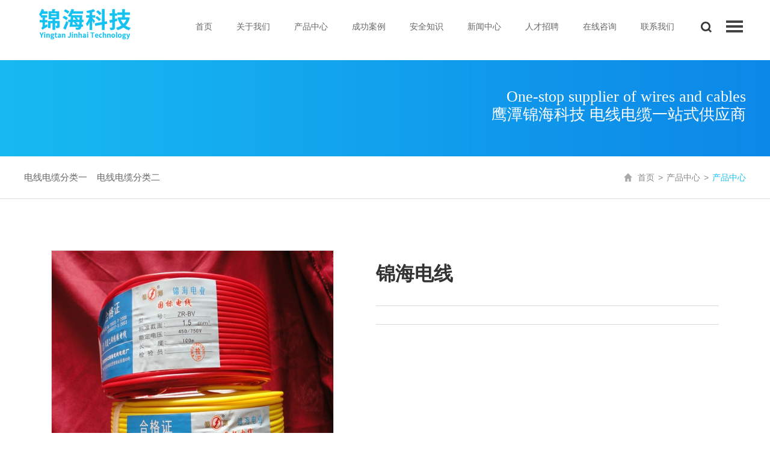

--- FILE ---
content_type: text/html; charset=utf8
request_url: http://www.jhkjdl.com/view3-4.html
body_size: 3280
content:
<!DOCTYPE html>

<html>

<head>
<meta charset="UTF-8">
<meta name="viewport" content="width=device-width, initial-scale=1.0, maximum-scale=1.0, user-scalable=0">
<meta http-equiv=X-UA-Compatible content="IE=edge,chrome=1"> 
	<title>锦海电线-鹰潭锦海科技有限公司</title>
	<meta name="keywords" content="鹰潭锦海科技有限公司,鹰潭市锦海电线电缆有限公司,塑料电线,电力电缆,控制电缆,架空电缆,交联电缆,阻燃电缆,耐火电缆,橡皮电线" />
	<meta name="description" content="锦海电线电缆实施战略，为顺应日异竞争激烈的市场需要，我们将继续持之以恒地以市场和顾客为导向，电线电缆产品研发生产为主业，以科技求发展，以质量保效益，以服务树信誉，以诚实拓市场。" />
	<link rel="stylesheet" type="text/css" href="css/acommon.css" />
<link rel="stylesheet" type="text/css" href="css/aswiper.min.css" />
<link rel="stylesheet" type="text/css" href="css/layout.css" />
<!--<link rel="stylesheet" type="text/css" href="css/animate.min.css" />-->
<script src="js/jquery-1.12.4.min.js" type="text/javascript"></script>
<script src="js/loadmore.js" type="text/javascript"></script>
</head>

<body><SCRIPT type=text/javascript>
function IsPC() {
var userAgentInfo = navigator.userAgent;
var Agents = new Array("Android", "iPhone", "SymbianOS", "Windows Phone", "iPad", "iPod");
var flag = true;
for(var v = 0; v < Agents.length; v++) {
if(userAgentInfo.indexOf(Agents[v]) > 0) {
flag = false;
break;
}
}
return flag;
}

var juf = IsPC();
if(!juf)
window.location.href = "/m/";
</SCRIPT>
<header flag="false">
<section class="header">
<a href="/" class="logo"><img src="images/logo.png" white="images/logo2.png" blue="images/logo.png" alt="" /></a>
<div class="header-right fr">
<a href="javascript:;" class="nav-btn">
<span></span>
<span></span>
<span></span>
</a>
<div class="search-wrap">
<a href="javascript:;" class="search-btn"></a>
<div class="search-box">
<div class="search">
<form method="POST" action="search.php">
<input type="text" name="keywords" placeholder="请输入关键词" value="" class="search-text" />
<input type="hidden" name="template" value="search" />
<input type="submit" id="submit" value="" class="search-sub" />
</form>
</div>
</div>
</div>
</div>

<nav class="visible-md fr">
<a href="/">首页</a>
<a href="view2-1.html">关于我们</a>
<a href="list3.html">产品中心</a>
<a href="list5.html">成功案例</a>
<a href="list6.html">安全知识</a>
<a href="list1.html">新闻中心</a>
<a href="view2-6.html">人才招聘</a>
<a href="message.html">在线咨询</a>
<a href="contact.html">联系我们</a>
</nav>
</section>
</header>
<!--<style type="text/css">
@media only screen and (max-width: 1200px) {
nav{display: none !important;}
}
</style>-->
<!--pc-->
<div class="full-main-nav">
<div class="full-navbg">
<div class="nav-swiper swiper-container">
<ul class="swiper-wrapper">

<li class="swiper-slide">
<p class="id">00</p>
<div class="channel">
<h3 class="title">首页</h3>
</div>
</li>

<li class="swiper-slide">
<p class="id">01</p>
<div class="channel">
<h3 class="title">关于我们</h3>
<div class="subnav">
<p>
<a href="view2-1.html">公司简介</a>
</p>
<p>
<a href="view2-6.html">人才招聘</a>
</p>

</div>
</div>
</li>

<li class="swiper-slide">
<p class="id">02</p>
<div class="channel">
<h3 class="title">产品中心</h3>
<div class="subnav">
<p>
<a href="list7.html">电线电缆分类一</a>
</p>
<p>
<a href="list8.html">电线电缆分类二</a>
</p></div>
</div>
</li>

<li class="swiper-slide">
<p class="id">03</p>
<div class="channel">
<h3 class="title">成功案例</h3>
<div class="subnav"></div>
</div>
</li>
<li class="swiper-slide">
<p class="id">04</p>
<div class="channel">
<h3 class="title">新闻中心</h3>
<div class="subnav"></div>
</div>
</li>

<li class="swiper-slide">
<p class="id">05</p>
<div class="channel">
<h3 class="title">安全知识</h3>
<div class="subnav"></div>
</div>
</li>

<li class="swiper-slide">
<p class="id">06</p>
<div class="channel">
<h3 class="title">联系我们</h3>
<div class="subnav">
<p>
<a href="message.html">在线咨询</a>
</p>

<p>
<a href="contact.html">联系我们</a>
</p>
</div>
</div>
</li>
</ul>
</div>
</div>
</div><!--banner start-->
<div class="subbanner ovhid">
<img src="images/nbanner.jpg" large="images/nbanner.jpg" small="images/nbanner.jpg">
<!--large为pc大图，small为移动端小图-->
<div class="subbanner-text text-right">
<div class="md-fr">
<p class="entit">
One-stop supplier of wires and cables<br/>鹰潭锦海科技 电线电缆一站式供应商
</p>
</div>
</div>
</div>
<!--banner end-->
<!--column start-->
<div class="column">
<h4 class="column-btn text-center hidden-sm"><a href="javascript:;">产品中心</a></h4>
<div class="commonweb clearfix">
<ul class="clearfix md-fl">
<li class="sm-inblock">
<a href="list7.html" class="[classname]">电线电缆分类一</a>
</li>
<li class="sm-inblock">
<a href="list8.html" class="[classname]">电线电缆分类二</a>
</li></ul>
<div class="column-thumb visible-md md-fr ">
<a href="/ " class="home">首页</a>
<i>></i>
<a href="lsit3.html">产品中心</a>
<i>></i>
<span class="on">产品中心</span>
</div>
</div>
</div>
<!--column end-->

<!--wrapper start-->
<div class="container solution-detail-container ">
<div class="product-wrap commonweb ">
<!--content start-->
<div class="clearfix ">
<!--bigImg start-->
<div class="product-img col-md-6 ">
<div class="product-bigImg ovhid hidden-lg ">
<ul class="swiper-wrapper "></ul>
<p class="product-bigImg-dot "></p>

</div>
<img src="uploadfile/20191129/201911290106493147684.jpg" class="pc-img visible-lg " alt="锦海电线" height="100%"/>
</div>
<!--bigImg end-->
<!--text start-->
<div class="product-text col-md-6 ">
<div class="product-textcont ">
<h1 class="font32 ">锦海电线</h1>
<div class="product-desc text-gray "></div>
</div>
<div class="product-smallImg visible-md ">
<div class="smallImg-bd ovhid ">
<ul class="swiper-wrapper "></ul>
</div>
<a href="javascript:; " class="product-smallImg-prev "></a>
<a href="javascript:; " class="product-smallImg-next "></a>
</div>

</div>
<!--text end-->
</div>

<!--detail start-->
<!--btn-->
<div class="product-switch visible-sm clearfix ">
<a href="javascript:;" class="transition">详情介绍</a>
</div>

<div class="detail-content ">
<div class="detail-box ">
</div>
<dl class="detailpage11 clearfix " style="padding-bottom: 25px;border-bottom: 1px solid #ccc;margin-bottom: 25px;">
<dd>
<a href="view3-5.html">上一篇：锦海电线</a>&nbsp;&nbsp;&nbsp;
<a href="view3-3.html">下一篇：锦海电线</a></dd>
<dt><a class="detailback11 " href="javascript:history.back(-1);">返回上一页</a></dt>
</dl>

<div class="related ovhid ">
<h3 class="font32 text-center bold ">推荐资讯</h3>
<ul class="detail-img03 text-center ">
<li class="col-sm-6 col-md-3 ">
<div class="thumb ">
<a href="view1-5.html"><img src="uploadfile/20230306/202303061653374729940.jpg" alt="五金知识堂：电线电缆基本知识" /></a>
<p class="font16 bold ">五金知识堂：电线电缆基本知识</p>
</div>
</li>
<li class="col-sm-6 col-md-3 ">
<div class="thumb ">
<a href="view1-4.html"><img src="uploadfile/20230306/202303061653523626775.jpg" alt="阻燃电线电缆的发展情况" /></a>
<p class="font16 bold ">阻燃电线电缆的发展情况</p>
</div>
</li>
<li class="col-sm-6 col-md-3 ">
<div class="thumb ">
<a href="view1-3.html"><img src="uploadfile/20230306/202303061653584979873.jpg" alt="电缆用途" /></a>
<p class="font16 bold ">电缆用途</p>
</div>
</li>
<li class="col-sm-6 col-md-3 ">
<div class="thumb ">
<a href="view1-2.html"><img src="uploadfile/20230306/202303061654055041894.jpg" alt="电线主要特性" /></a>
<p class="font16 bold ">电线主要特性</p>
</div>
</li>
<li class="col-sm-6 col-md-3 ">
<div class="thumb ">
<a href="view1-1.html"><img src="uploadfile/20230306/202303061654554889294.jpg" alt="中国电线电缆行业面临新发展" /></a>
<p class="font16 bold ">中国电线电缆行业面临新发展</p>
</div>
</li></ul>
</div>

</div>

<!--detail end-->

<!--content end-->
</div>
</div>
<!--wrapper end--><footer style="background: #2a2a2a;">
<div class="footer-info text-center clearfix ">
<div class="lg-fl ">
<!--shop & share-->
<div class="footer-link lg-fl ">
<a href="javascript:;">友情链接：</a></div>

<!--tel-->
<div class="footer-tel sm-inblock ">
<span>咨询热线：13870183577</span>
</div>
</div>

<!--coryright-->
<div class="footer-copyright lg-fr "><p style="text-align: center;">版权所有©鹰潭锦海科技有限公司&nbsp; 技术支持：<img src="//www.jhkjdl.com/uploadfile/20191129/1575008416197464.png" title="1575008416197464.png" alt="华邦反白logo.png"/>&nbsp; <a href="https://beian.miit.gov.cn/#/Integrated/index" target="_blank" textvalue="">赣ICP备2023002388号-1</a></p></div>
</div>
</footer><script src="js/layout.js " type="text/javascript" type="text/javascript " charset="utf-8 "></script>
<script src="js/swiper.jquery.min.js " type="text/javascript" type="text/javascript " charset="utf-8 "></script>
</body>

</html>

--- FILE ---
content_type: text/css
request_url: http://www.jhkjdl.com/css/acommon.css
body_size: 1878
content:
@charset "UTF-8";
/*--公共部分--*/
div, form, img, ul, ol, li, dl, dt, dd, p, tr, td, body, strong, span, pre, input { margin: 0; padding: 0; border: 0; background-repeat: no-repeat; }

h1, h2, h3, h4, h5, h6, p, dl, dt, dd { margin: 0; padding: 0; font-weight: normal; }

/*英文版的转码*/
body { font-family: tahoma, arial, 'Hiragino Sans GB','Microsoft YaHei','\5FAE\8F6F\96C5\9ED1','\5b8b\4f53', sans-serif; font-size: 14px; margin: 0px; padding: 0px; color: #333; line-height: 24px; height: auto; clear: both; overflow-x: hidden; }

img { border: 0px; }

html { -webkit-tap-highlight-color: transparent; -ms-text-size-adjust: 100%; /* 2 */ -webkit-text-size-adjust: 100%; /* 2 */ -webkit-font-smoothing: antialiased; }

*, :after, :before { box-sizing: border-box; background-repeat: no-repeat; }

.show { display: block !important; }

.hide { display: none !important; }

article, aside, footer, header, nav, section { display: block; }

a { background-color: transparent; /* 1 */ -webkit-text-decoration-skip: objects; /* 2 */ text-decoration: none; color: #333; outline: none; cursor: pointer; }

sub, sup { font-size: 75%; line-height: 0; position: relative; vertical-align: baseline; }

sub { bottom: -0.25em; }

sup { top: -0.5em; }

audio, video { display: inline-block; }

/** 1. Add the correct box sizing in IE 10-. 2. Remove the padding in IE 10-. */
[type="checkbox"], [type="radio"] { box-sizing: border-box; /* 1 */ padding: 0; /* 2 */ }

ul, li { list-style: none; }

em, i { font-style: normal; }

a:hover { background-repeat: no-repeat; text-decoration: none; }

.clearfix:after { visibility: hidden; display: block; font-size: 0; content: " "; clear: both; height: 0; }

.clearfix { *zoom: 1; }

.clear { clear: both; }

input, textarea, select { font-family: 'Times New Roman', Times, serif; outline: none; }

.fl { float: left; }

.fr { float: right; }

.commonweb { padding: 0px 10px; }

.commonweb img{max-width: 100%;}

.clear { clear: both; line-height: 0; height: 0; font-size: 0; }

input[type="text"], input[type="password"], input[type="button"], input[type="submit"], select, textarea { outline-style: none; -webkit-appearance: none; resize: none; border: none; font-family: "Microsoft Yahei"; border-radius: 0; }

a, input[type="button"], button, input[type="submit"] { cursor: pointer; }

input:-webkit-autofill { -webkit-box-shadow: 0 0 0px 1000px white inset !important; }

.z-transition { -webkit-transform-style: preserve-3d; -webkit-backface-visibility: hidden; }

.z-css3 { -webkit-transform: translate3d(0, 0, 0); -ms-transform: translate3d(0, 0, 0); transform: translate3d(0, 0, 0); }

@media (min-width: 768px) { .commonweb { padding: 0px 20px; } }

@media (min-width: 992px) { .commonweb { padding: 0px 40px; } }

.commonwebbox { margin-left: 0px; margin-right: 0px; }

.commonleft { float: none; }

.commonright { float: none; }

.col-xs-1, .col-xs-2, .col-xs-3, .col-xs-4, .col-xs-5, .col-xs-6, .col-xs-7, .col-xs-8, .col-xs-9, .col-xs-10, .col-xs-11, .col-xs-12 { float: left; padding-left: 10px; padding-right: 10px; }

.col-xs-12 { width: 100%; }

.col-xs-11 { width: 91.66666667%; }

.col-xs-10 { width: 83.33333333%; }

.col-xs-9 { width: 75%; }

.col-xs-8 { width: 66.66666667%; }

.col-xs-7 { width: 58.33333333%; }

.col-xs-6 { width: 50%; }

.col-xs-5 { width: 41.66666667%; }

.col-xs-4 { width: 33.33333333%; }

.col-xs-3 { width: 25%; }

.col-xs-2 { width: 16.66666667%; }

.col-xs-1 { width: 8.33333333%; }

@media (min-width: 768px) { .commonwebbox { margin-left: -10px; margin-right: -10px; }
  .col-sm-1, .col-sm-2, .col-sm-3, .col-sm-4, .col-sm-5, .col-sm-6, .col-sm-7, .col-sm-8, .col-sm-9, .col-sm-10, .col-sm-11, .col-sm-12 { float: left; padding-left: 10px; padding-right: 10px; }
  .col-sm-12 { width: 100%; }
  .col-sm-11 { width: 91.66666667%; }
  .col-sm-10 { width: 83.33333333%; }
  .col-sm-9 { width: 75%; }
  .col-sm-8 { width: 66.66666667%; }
  .col-sm-7 { width: 58.33333333%; }
  .col-sm-6 { width: 50%; }
  .col-sm-5 { width: 41.66666667%; }
  .col-sm-4 { width: 33.33333333%; }
  .col-sm-3 { width: 25%; }
  .col-sm-2 { width: 16.66666667%; }
  .col-sm-1 { width: 8.33333333%; } }

@media (min-width: 992px) { .commonwebbox { margin-left: -10px; margin-right: -10px; }
  .commonleft { float: left; }
  .commonright { float: right; }
  .col-md-1, .col-md-2, .col-md-3, .col-md-4, .col-md-5, .col-md-6, .col-md-7, .col-md-8, .col-md-9, .col-md-10, .col-md-11, .col-md-12 { float: left; padding-left: 10px; padding-right: 10px; }
  .col-md-12 { width: 100%; }
  .col-md-11 { width: 91.66666667%; }
  .col-md-10 { width: 83.33333333%; }
  .col-md-9 { width: 75%; }
  .col-md-8 { width: 66.66666667%; }
  .col-md-7 { width: 58.33333333%; }
  .col-md-6 { width: 50%; }
  .col-md-5 { width: 41.66666667%; }
  .col-md-4 { width: 33.33333333%; }
  .col-md-3 { width: 25%; }
  .col-md-2 { width: 16.66666667%; }
  .col-md-1 { width: 8.33333333%; } }

@media (min-width: 1200px) { .commonweb { margin: 0px auto; max-width: 1120px; padding: 0; }
  .commonleft { float: left; }
  .commonright { float: right; }
  .col-lg-1, .col-lg-2, .col-lg-3, .col-lg-4, .col-lg-5, .col-lg-6, .col-lg-7, .col-lg-8, .col-lg-9, .col-lg-10, .col-lg-11, .col-lg-12 { float: left; padding-left: 10px; padding-right: 10px; }
  .col-lg-12 { width: 100%; }
  .col-lg-11 { width: 91.66666667%; }
  .col-lg-10 { width: 83.33333333%; }
  .col-lg-9 { width: 75%; }
  .col-lg-8 { width: 66.66666667%; }
  .col-lg-7 { width: 58.33333333%; }
  .col-lg-6 { width: 50%; }
  .col-lg-5 { width: 41.66666667%; }
  .col-lg-4 { width: 33.33333333%; }
  .col-lg-3 { width: 25%; }
  .col-lg-2 { width: 16.66666667%; }
  .col-lg-1 { width: 8.33333333%; } }

@media (min-width: 1280px) { .commonweb { max-width: 1200px; } }

.visible-sm, .visible-md, .visible-lg { display: none; }

.hidden-sm, .hidden-md, .hidden-lg { display: block; }

@media (min-width: 768px) { .visible-sm { display: block; }
  .hidden-sm { display: none; } }

@media (min-width: 1024px) { .visible-md { display: block; }
  .hidden-md { display: none; } }

@media (min-width: 1200px) { .visible-lg { display: block; }
  .hidden-lg { display: none; } }

--- FILE ---
content_type: text/css
request_url: http://www.jhkjdl.com/css/layout.css
body_size: 18685
content:

@charset "UTF-8";
html, body { width: 100%; height: 100%; }

.fr { float: right; }

.fl { float: left; }

.text-center { text-align: center; }

.text-left { text-align: left; }

.text-right { text-align: right; }

.disblock { display: block; }

.inblock { display: inline-block; }

.text-black { color: #333; }

.text-white { color: #fff; }

.text-gray { color: #666; }

.text-grey { color: #868686; }

.text-red { color: #de0012; }

.transition { -webkit-transition: .3s; -o-transition: .3s; -moz-transition: .3s; transition: .3s; }

.bold { font-weight: bold; }

.lighter { font-weight: lighter; }

.opacity1 { opacity: 1; }

@media (min-width: 768px) { .sm-fl { float: left; }
  .sm-fr { float: right; }
  .sm-block { display: block; }
  .sm-inblock { display: inline-block; }
  .sm-block { display: block; } }

@media (min-width: 1024px) { .md-fr { float: right; }
  .md-fl { float: left; } }

@media (min-width: 1200px) { .lg-fl { float: left; }
  .lg-fr { float: right; }
  .lg-block { display: block; }
  .lg-inblock { display: inline-block; }
  .lg-block { display: block; } }

header { width: 100%; height: 60px; }

.header { width: 100%; height: 60px; position: fixed; left: 0; top: 0; z-index: 200; padding: 0 15px; background-color: #fff; }

.header.fixed { -webkit-box-shadow: 0 1px 8px 3px rgba(0, 0, 0, 0.2); box-shadow: 0 1px 8px 3px rgba(0, 0, 0, 0.2); }

.header-right { padding-top: 17px; }

.logo { display: block; float: left; padding: 15px 0; }

.logo img { height: 30px; display: block; }

.search-wrap { position: relative; float: right; }

.search-btn { width: 25px; height: 25px; background: url(../images/search.png) center center no-repeat; display: block; }

.search-box { position: fixed; right: 0; top: 60px; width: 100%; z-index: 9; display: none; border: 1px solid #ccc; }

.search-text { width: 100%; padding: 11px 60px 11px 11px; color: #666666; }

.search-sub { width: 40px; height: 39px; position: absolute; right: 0; top: 0; background: #f2f2f2 url(../images/search.png) center center no-repeat; }

.nav-btn { width: 29px; height: 20px; display: block; -ms-touch-action: manipulation; touch-action: manipulation; float: right; position: relative; margin-top: 2px; margin-left: 20px; }

.nav-btn span { top: 50%; margin-top: -2px; }

.nav-btn span:first-child { content: ""; top: 0; left: 0; margin-top: 0; }

.nav-btn span:last-child { content: ""; top: auto; bottom: 0; left: 0; }

.nav-btn span, .nav-btn span:first-child, .nav-btn span:last-child { left: 1px; position: absolute; background-color: #404244; width: 28px; height: 4px; -webkit-transition: all 0.5s ease; -o-transition: all 0.5s ease; -moz-transition: all 0.5s ease; transition: all 0.5s ease; }

.nav-btn.on span { opacity: 0; width: 23px; height: 2px; }

.nav-btn.on span:first-child { -webkit-transform: rotate(45deg); -moz-transform: rotate(45deg); -ms-transform: rotate(45deg); -o-transform: rotate(45deg); transform: rotate(45deg); top: 10px; opacity: 1; }

.nav-btn.on span:last-child { -webkit-transform: rotate(-45deg); -moz-transform: rotate(-45deg); -ms-transform: rotate(-45deg); -o-transform: rotate(-45deg); transform: rotate(-45deg); top: 12px; opacity: 1; }

@media (min-width: 768px) { .header { padding: 0 30px; } }

@media (min-width: 1024px) { header { height: 100px; }
  .header { padding: 0 45px; height: 100px; }
  .logo { padding: 10px 0 28px 15px; }
  .logo img { height: 60px; }
  .header-right { padding-top: 32px; }
  nav { font-size: 0; padding-right: 15px; padding-top: 12px; }
  nav a { display: inline-block; font-size: 14px; color: #666; padding: 20px 10px; }
  nav a:hover { color: #19c1f2; }
  .search-box { width: 240px; position: absolute; top: 68px; right: -50px; } }

@media (min-width: 1200px) { nav { padding-right: 20px; }
  nav a { padding: 20px; } }

footer { background-color: #fff; border-top: 1px solid #eee; padding: 15px; }

.footer-info { color: #969599; line-height: 26px; font-size: 0; }

.footer-info a { font-size: 14px; color: #969599; }

.footer-info img { display: inline-block; vertical-align: middle; margin-right: 10px; }

.footer-link a:hover { color: #19c1f2; }

.footer-link i { padding: 0 7px; font-size: 14px; }

.footer-link a { position: relative; }

.footer-link a span { width: 80px; position: absolute; left: 50%; top: -90px; background-color: #19c1f2; border: 1px solid #19c1f2; display: none; -webkit-transform: translateX(-50%); -moz-transform: translateX(-50%); -ms-transform: translateX(-50%); -o-transform: translateX(-50%); transform: translateX(-50%); }

.footer-link a span:after { content: ''; display: block; width: 0; height: 0; border-top: 7px solid #19c1f2; border-left: 7px solid transparent; border-right: 7px solid transparent; position: absolute; bottom: -7px; left: 50%; margin-left: -5px; }

.footer-link a img { width: 100%; display: block; }

.footer-copyright { font-size: 14px; }

@media (min-width: 768px) { footer { padding: 30px; }
  .footer-tel span, .footer-copyright p { padding-right: 20px; } }

@media (min-width: 1024px) { footer { padding: 25px 45px 20px; }
  .footer-tel a { cursor: default; } }

@media (min-width: 1200px) { .footer-link, .footer-tel { text-align: left; }
  .footer-copyright { text-align: right; }
  .footer-link { padding-right: 40px; }
  .footer-tel span { padding-right: 40px; } }

.inbody { overflow: hidden; }

.inbody header { position: fixed; width: 100%; height: 60px; left: 0; top: 0; z-index: 100; }

.full-pages-swiper { width: 100%; height: 100%; }

.full-pages-swiper > .swiper-wrapper > .swiper-slide { overflow: hidden; }

.side-pages { position: fixed; right: 3px; top: 50%; -webkit-transform: translateY(-50%); -moz-transform: translateY(-50%); -ms-transform: translateY(-50%); -o-transform: translateY(-50%); transform: translateY(-50%); z-index: 50; }

.side-pages span { position: relative; display: block; width: 25px; height: 25px; -webkit-border-radius: 0; border-radius: 0; background: none; opacity: 1; margin: 7px 0 !important; }

.side-pages b { display: block; width: 25px; height: 25px; text-align: center; -webkit-border-radius: 50%; border-radius: 50%; color: #cdcdcd; font-size: 12px; line-height: 25px; }

.side-pages i { display: none; color: #fff; font-family: Montserrat; }

.side-pages .swiper-pagination-bullet-active.black i { color: #383635; }

.side-pages .swiper-pagination-bullet-active b { color: #fff; background-color: #e6002d; }

.side-pages .swiper-pagination-bullet-active i { position: absolute; top: -12px; right: 0; width: 104px; display: none; font-size: 15px; line-height: 20px; color: #fff; text-transform: uppercase; font-style: normal; padding-left: 6px; }

.side-pages .swiper-pagination-bullet-active i:after { position: absolute; left: 0; bottom: 0; z-index: -1; content: ''; display: block; width: 100%; height: 9px; background-color: #e6002d; }

header.bgnone .header { background: none; }

header.bgnone .header a { color: #fff; }

header.bgnone .header .nav-btn span { background-color: #fff; }

header.bgnone .header .search-btn { background-image: url(../images/search2.png); }

.full-pages-swiper .swiper-slide { position: relative; }
/*
.page01:before, .page02:before, .page03:before, .page04:before, .page05:before, .page06:before { content: ''; position: absolute; left: 50%; top: 0; z-index: 3; width: 81.25%; -webkit-transform: translateX(-50%); -moz-transform: translateX(-50%); -ms-transform: translateX(-50%); -o-transform: translateX(-50%); transform: translateX(-50%); max-width: none; height: 100%; background-repeat: repeat-y; background-position: center 0; -o-background-size: 100% auto; background-size: 100% auto; background-image: url(../images/linebg.png); }
*/


.page01:before, .page02:before { content: ''; position: absolute; left: 50%; top: 0; z-index: 3; width: 81.25%; -webkit-transform: translateX(-50%); -moz-transform: translateX(-50%); -ms-transform: translateX(-50%); -o-transform: translateX(-50%); transform: translateX(-50%); max-width: none; height: 100%; background-repeat: repeat-y; background-position: center 0; -o-background-size: 100% auto; background-size: 100% auto; background-image: url(../images/linebg.png); }

.full-pages-swiper .swiper-slide.blackline:before { background-image: url(../images/linebg02.png); }

#banvideo { min-height: 100%; min-width: 100%; }

.ban-wrap { position: relative; height: 100%; }

.ban-mask, .mask-bg { width: 100%; height: 100%; background-color: rgba(0, 0, 0, 0.66); position: absolute; left: 0; top: 0; z-index: 2; }

.ban-content { width: 100%; position: absolute; left: 0; top: 50%; -webkit-transform: translateY(-50%); -moz-transform: translateY(-50%); -ms-transform: translateY(-50%); -o-transform: translateY(-50%); transform: translateY(-50%); z-index: 3; color: #fff; text-align: center; }

.ban-text { width: 100%; text-align: center; position: absolute; left: 0; top: 0; opacity: 0; }

.ban-text h4 { font-family: "SourceHanSans"; }

.ban-text h4:after { content: ''; display: block; width: 20px; height: 2px; background-color: #fff; margin: 10px auto; }

.ban-text h5 { text-transform: uppercase; }

.ban-text01 { position: relative; opacity: 1; }

.font44 { font-size: 20px; line-height: normal; }

.imagebg { background-repeat: no-repeat; -o-background-size: cover; background-size: cover; background-position: center; }

.section { position: relative; overflow: hidden; }

.v-center { display: -webkit-box; display: -webkit-flex; display: -moz-box; display: -ms-flexbox; display: flex; -webkit-box-align: center; -webkit-align-items: center; -moz-box-align: center; -ms-flex-align: center; align-items: center; height: 100%; }

.font150 { font-size: 3.75rem; line-height: 70px; }

.in-strength { padding: 0 28% 0 0; position: relative; z-index: 4; width: 100%; }

.in-strength li { padding: 5% 0; display: block; width: 100%; }

.in-strength .text { font-size: 12px; }
.in-strength .text div{width: 70px;margin-left: 20px;display: flex;flex-flow: wrap;align-items: center;float: right;margin-top: 10px;}
.in-strength .text div span{display: inline-block;width: 100%;height: 1px;background: #fff;margin-top: 2px;}
/*.in-strength .text:after { content: ''; display: inline-block; width: 50px; height: 1px; background-color: #fff; vertical-align: middle; margin-left: 10px; }*/

.in-strength .disinblock { display: inline-block; text-align: right; }

.in-strength .word { width: 12px; display: inline-block; vertical-align: 13px; line-height: 16px; border-bottom: 3px solid #fff; padding-bottom: 8px; font-size: 12px; margin-left: 10px; }

.in-strength .desc { padding-top: 5px; text-align: right; }

.in-strength .num { font-family: 'DIN'; }

.mask-bg { background-color: rgba(0, 0, 0, 0.6); }

.font56 { font-size: 30px; line-height: normal; }

.in-title { position: relative; z-index: 4; padding: 0 10px; }

.in-title dt { text-transform: uppercase; font-family: "Montserrat"; }

.in-title dt:after { content: ''; display: block; width: 40px; height: 2px; background-color: rgba(255, 255, 255, 0.5); margin: 10px 0; }

.in-case { position: relative; z-index: 4; width: 100%; }

.in-case-list { padding: 20px 10px 0; }

.in-case-list li { border: 1px solid #fff; }

.in-case-list li:nth-child(1), .in-case-list li:nth-child(2) { border-bottom: none; }

.in-case-list li:nth-child(1), .in-case-list li:nth-child(3) { border-right: none; }

.in-case-list .en { text-transform: uppercase; font-size: 0.5rem; opacity: 0.3; }

.in-case-list .tit { font-size: 0.95rem; }

.in-case-list a { width: 100%; height: 6rem; display: -webkit-box; display: -webkit-flex; display: -moz-box; display: -ms-flexbox; display: flex; -webkit-box-align: center; -webkit-align-items: center; -moz-box-align: center; -ms-flex-align: center; align-items: center; padding: 5px; }

.in-case-list p { width: 100%; }

.in-institution-box { padding-top: 30px; }

.in-institution { position: relative; z-index: 4; padding: 0 10px; margin-bottom: 10px; }

.in-institution a { display: block; position: relative; }

.in-institution img { width: 100%; display: block; }

.in-institution ul { width: 100%; overflow-x: auto; white-space: nowrap; margin: 0 -10px; }

.in-institution li { padding: 0 10px 10px; display: inline-block; vertical-align: top; }

.in-institution .thumb { width: 300px; }

.in-institution .in-institution-cont { width: 100%; position: absolute; left: 0; bottom: 10px; padding: 0 10px; color: #fff; }

.in-institution .in-institution-cont span { display: block; }

.in-institution .in-institution-cont .desc { display: -webkit-box; height: 36px; line-height: 18px; -o-text-overflow: ellipsis; text-overflow: ellipsis; overflow: hidden; -webkit-box-orient: vertical; -webkit-line-clamp: 2; font-size: 13px; display: none; }

.in-institution .tit { white-space: nowrap; -o-text-overflow: ellipsis; text-overflow: ellipsis; overflow: hidden; margin-bottom: 10px; }

.in-institution .thumb { width: 100%; }

.in-institution .btn { width: 15%; min-width: 70px; display: none; background-color: #354048; color: #fff; text-align: center; height: 100%; padding-bottom: 20px; }

/*.in-institution .on .thumb { width: 60%; }*/

.in-institution .tab a { overflow: hidden; vertical-align: bottom; }

.in-title.text-blue dt { color: #19c1f2; }

.in-title.text-blue dt:after { background-color: #19c1f2; }

.positionwrap, .in-news, .in-contact { width: 100%; position: absolute; left: 0; top: 50%; -webkit-transform: translateY(-50%); -moz-transform: translateY(-50%); -ms-transform: translateY(-50%); -o-transform: translateY(-50%); transform: translateY(-50%); z-index: 5; }

.in-institution-hd { text-align: center; padding: 10px 0 0; }

.in-institution-wrap { padding: 20px 10px 0; position: relative; z-index: 4; height: auto; }

.in-institution-bd li { width: 100%; }

.in-institution-bd img { width: 100%; display: block; }

.in-institution-bd a { display: block; position: relative; }

.in-institution-bd dl { width: 100%; position: absolute; bottom: 10px; left: 0; z-index: 1; color: #fff; padding: 0 10px; }

.in-institution-bd dt { white-space: nowrap; -o-text-overflow: ellipsis; text-overflow: ellipsis; overflow: hidden; margin-bottom: 5px; }

.in-institution-bd dd { display: -webkit-box; height: 36px; line-height: 18px; -o-text-overflow: ellipsis; text-overflow: ellipsis; overflow: hidden; -webkit-box-orient: vertical; -webkit-line-clamp: 2; font-size: 13px; }

.in-news { padding: 0 10px; max-width: 1580px; margin: 0 auto; left: 50%; -webkit-transform: translate(-50%, -50%); -moz-transform: translate(-50%, -50%); -ms-transform: translate(-50%, -50%); -o-transform: translate(-50%, -50%); transform: translate(-50%, -50%); }

.in-news .in-title { padding: 0; }

.in-news .in-title dt:after { display: none; }

.in-news .in-title dd { display: inline-block; border-top: 1px solid #19c1f2; margin-top: 15px; }

.in-news .in-title dd a { min-width: 130px; padding: 0 10px; background-color: #fff; display: inline-block; vertical-align: top; text-align: center; line-height: 34px; color: #666; }

.in-news .in-title dd .on { background-color: #19c1f2; color: #fff; }

.in-news-wrap { padding-top: 30px; display: none; }
.in-news-wrap ul li{box-shadow: 0 0 2px #ccc;}
.in-news-wrap img { width: 100%; display: block; }

.in-news-wrap .date { color: #cdcdcd; padding: 15px 5px 10px; }

.in-news-wrap h3 { display: -webkit-box; height: 60px; line-height: 30px; -o-text-overflow: ellipsis; text-overflow: ellipsis; overflow: hidden; -webkit-box-orient: vertical; -webkit-line-clamp: 2; padding: 0 5px;}

.in-news-hd { margin-top: 20px; border: 1px solid #d4d4d4; width: 140px; overflow: hidden; float: right; }

.in-news-hd a { width: 69px; height: 48px; float: left; background: url(../images/icon22.png) center no-repeat; }

.in-news-next { border-right: 1px solid #d4d4d4; -webkit-transform: rotate(180deg); -moz-transform: rotate(180deg); -ms-transform: rotate(180deg); -o-transform: rotate(180deg); transform: rotate(180deg); }

.in-contact { padding: 0 10px; }

.in-contact .in-title { color: #19c1f2; padding: 0; }

.in-contact .in-title dt:after { display: none; }

.in-contact-btn { overflow: hidden; margin-top: 15px; border-top: 1px solid #19c1f2; display: inline-block; }

.in-contact-btn a { padding: 0 10px; min-width: 100px; text-align: center; background-color: #fff; float: left; color: #666; line-height: 34px; }

.in-contact-btn .on { background-color: #19c1f2; color: #fff; }

.in-contact-box { padding-top: 20px; color: #666; }

.in-contact-box h2 { padding-bottom: 10px; }

.in-contact-map { display: none; }

.in-contact-map img { max-width: 100%; display: block; }

.in-contact-map .map { display: none; }

.in-contact-map .map:first-of-type { display: block; }

.in-contact-code { padding-top: 20px; }

.in-contact-code img { max-width: 100%; }

.in-contact-code h4 { padding-bottom: 10px; }

.in-contact-info { display: none; font-size: 13px; }

.in-contact-info:first-of-type { display: block; }

.nav-drop { width: 100%; height: 100%; position: fixed; left: 0; top: 0; z-index: 99; background-color: #fff; display: none; }

.nav-drop ul { width: 100%; position: absolute; left: 0; top: 50%; -webkit-transform: translateY(-50%); -moz-transform: translateY(-50%); -ms-transform: translateY(-50%); -o-transform: translateY(-50%); transform: translateY(-50%); }

.nav-drop a { display: block; }

.nav-drop li { border-bottom: 1px solid #ddd; padding: 0 20px; }

.nav-drop li span { display: inline-block; vertical-align: middle; }

.nav-drop li > a.on:after { -webkit-transform: rotate(45deg); -moz-transform: rotate(45deg); -ms-transform: rotate(45deg); -o-transform: rotate(45deg); transform: rotate(45deg); }

.nav-drop li > a { position: relative; line-height: 60px; font-size: 16px; }

.nav-drop li > a:after { position: absolute; top: 50%; right: 0px; display: block; margin-top: -6px; width: 10px; height: 10px; border-top: 1px solid #666; border-left: 1px solid #666; content: ""; -webkit-transform: rotate(225deg); -moz-transform: rotate(225deg); -ms-transform: rotate(225deg); -o-transform: rotate(225deg); transform: rotate(225deg); -webkit-transform-origin: 50%; -moz-transform-origin: 50%; -ms-transform-origin: 50%; -o-transform-origin: 50%; transform-origin: 50%; transition: all .4s; -o-transition: all .4s; -ms-transition: all .4s; -moz-transition: all .4s; -webkit-transition: all .4s; }

.nav-drop .side-nav { display: none; padding-left: 55px; padding-bottom: 15px; }

.nav-drop .num { color: #19c1f2; font-family: "Montserrat"; opacity: 0.2; padding-right: 10px; }

.in-institution ul::-webkit-scrollbar-thumb { -webkit-border-radius: 10px; border-radius: 10px; -webkit-box-shadow: inset 0 0 5px rgba(0, 0, 0, 0.2); background: #19c1f2; }

.in-institution ul::-webkit-scrollbar-track { -webkit-box-shadow: inset 0 0 5px rgba(0, 0, 0, 0.2); -webkit-border-radius: 10px; border-radius: 10px; background: #ddd; }

.in-institution ul::-webkit-scrollbar { width: 4px; height: 2px; }

.transition1 { -webkit-transition: all 1s ease; -o-transition: all 1s ease; -moz-transition: all 1s ease; transition: all 1s ease; }

.mouseicon { width: 25px; height: 40px; position: absolute; left: 50%; bottom: 10px; z-index: 105; margin-left: -12px; background: url(../images/icon24.png) center no-repeat; display: block; -webkit-animation: updown 1s infinite; -o-background-size: 60%; background-size: 60%; }

.mouseicon.black { background-image: url(../images/icon25.png); }

@-moz-keyframes updown { 0% { bottom: 30px;
    opacity: 1; }
  100% { bottom: 10px;
    opacity: 0; } }

@-o-keyframes updown { 0% { bottom: 30px;
    opacity: 1; }
  100% { bottom: 10px;
    opacity: 0; } }

@keyframes updown { 0% { bottom: 30px;
    opacity: 1; }
  100% { bottom: 10px;
    opacity: 0; } }

@-webkit-keyframes updown { 0% { bottom: 70px;
    opacity: 1; }
  100% { bottom: 50px;
    opacity: 0; } }

.inFooter { width: 100%; position: fixed; bottom: 5px; left: 0; z-index: 98; color: #969599; font-size: 12px; padding: 0 10px; }

.inFooter a { color: #969599; }

.inFooter .mail { width: 16px; height: 12px; display: inline-block; vertical-align: middle; background: url(../images/mail.png) no-repeat; }

.disinblock { display: inline-block; }

.inFooter-left { float: left; }

.inFooter-left a { position: relative; }

.inFooter-left i { width: 80px; background-color: #fff; position: absolute; top: -90px; left: 50%; display: none; margin-left: -40px; }

.inFooter-left i:after { content: ''; display: block; width: 0; height: 0; border-top: 7px solid #fff; border-left: 7px solid transparent; border-right: 7px solid transparent; position: absolute; bottom: -7px; left: 50%; margin-left: -5px; }

.inFooter-left img { width: 100%; display: block; }

.inFooter-right { float: right; }

.in-contact-map { position: relative; }

.in-contact-map #allmap, .in-contact-map .map:first-child { height: 400px; }

.map { width: 100%; position: absolute !important; left: 0; top: 0; }

.map img { max-width: 100%; }

.cultrue-text.padbotnone { padding-bottom: 0; padding-left: 10px; padding-right: 10px; }

@media (min-width: 768px) { .font44 { font-size: 30px; }
  .ban-text h4:after { width: 40px; height: 2px; margin: 25px auto 30px; }
  .in-strength { padding: 0 15%; }
  /*.in-strength li { width: 50%; padding-right: 11%; }*/
  .font56 { font-size: 40px; }
  .in-case { padding: 0 5%; }
  .in-title dt:after { margin: 20px 0; }
  .in-case-list { padding-top: 30px; }
  .in-case-list li a { height: 8rem; }
  .in-case-list .en { font-size: 1rem; }
  .in-case-list .tit { padding-top: 5px; font-size: 1.2rem; }
  .positionwrap { padding: 0 5%; }
  .in-contact { padding: 0 10%; }
  .mouseicon { -o-background-size: 100%; background-size: 100%; } }

@media (min-width: 1024px) { .inbody header { height: 100px; }
  .in-news .in-title dd { margin-top: 58px; margin-bottom: 7px; }
  .in-contact-map { display: block; float: left; width: 45%; padding-left: 5%;margin-left: 5%; }
  .in-contact-text { width: 50%; float: left; }
  .in-institution li { width: 350px; }
  .in-institution ul::-webkit-scrollbar { width: 4px; height: 4px; }
  .md-disinblock { display: inline-block; }
  .inFooter { font-size: 13px; padding: 0 45px; }
  .inFooter-left span { padding-right: 10px; }
  .inFooter-code { padding-right: 10px; }
  .inFooter-right { text-align: right; }
  header.bgnone .header a.on { color: #19c1f2; } }

@media (min-width: 1200px) { .inbody { overflow: hidden !important; }
  .inbody header { position: fixed; left: 0; top: 0; z-index: 100; }
  .index-wrapper { width: 100%; height: 100%; }
  #banvideo { position: absolute; left: 0; top: 0; z-index: 1; }
  .font44 { font-size: 36px; }
  .font150 { font-size: 110px; line-height: 120px; }
  .in-strength { padding: 0 5%; text-align: left; }
  .in-strength li { width: 25%; padding-right: 0; display: flex;justify-content: center;align-items: center;}
  .in-strength .word { text-align: center; width: 22px; font-size: 20px; line-height: 26px; }
  .in-strength .text { font-size: 16px; }
  /*.in-strength .text:after { width: 80px; margin-left: 20px; }*/
  .font56 { font-size: 30px; }
  .in-title dt:after { margin: 30px 0; }
  .in-case { max-width: 1250px; margin: 0 auto; }
  .in-case-list li { padding: 0; }
  .in-case-list li a { height: 240px; padding-bottom: 32px; padding-right: 25px; -webkit-box-align: end; -webkit-align-items: flex-end; -moz-box-align: end; -ms-flex-align: end; align-items: flex-end; }
  .in-case-list li a:hover { background-color: rgba(25, 193, 242, 0.8); }
  .in-news { padding: 0 9.3%; }
  .side-pages { position: fixed; right: 2.5%; top: 50%; -webkit-transform: translateY(-50%); -moz-transform: translateY(-50%); -ms-transform: translateY(-50%); -o-transform: translateY(-50%); transform: translateY(-50%); z-index: 50; }
  .side-pages span { position: relative; display: block; width: 25px; height: 25px; -webkit-border-radius: 0; border-radius: 0; background: none; opacity: 1; margin: 7px 0 !important; }
  .side-pages b { display: block; width: 25px; height: 25px; text-align: center; -webkit-border-radius: 50%; border-radius: 50%; color: #cdcdcd; font-size: 12px; line-height: 25px; }
  .side-pages i { display: none; color: #fff; font-family: Montserrat; }
  .side-pages .swiper-pagination-bullet-active.black i { color: #383635; }
  .side-pages .swiper-pagination-bullet-active b { color: #fff; /*background-color: #19c1f2;*/ }
  .side-pages .swiper-pagination-bullet-active i { position: absolute; top: -12px; right: 0; width: 104px; display: none; font-size: 15px; line-height: 20px; color: #fff; text-transform: uppercase; font-style: normal; padding-left: 6px; }
  .side-pages .swiper-pagination-bullet-active i:after { position: absolute; left: 0; bottom: 0; z-index: -1; content: ''; display: block; width: 100%; height: 9px; background-color: #19c1f2; } }

#page { text-align: center; padding-top: 30px; }

#page span, #page a { padding: 0; width: 26px; }

#page a span { margin: 0; }

@media (min-width: 1360px) { .in-case { padding: 0; margin: 0 0 0 9.4%; }
  .in-title { padding: 0; }
  .in-case-list { padding: 30px 0 0; }
  .font56 { font-size: 56px; letter-spacing: -2px; }
  .in-news-wrap .date { padding-top: 25px; padding-bottom: 15px; } }

@media (min-width: 1600px) { .in-news { padding: 0 0.5%; }
  .in-contact { max-width: 1560px; left: 50%; -webkit-transform: translate(-50%, -50%); -moz-transform: translate(-50%, -50%); -ms-transform: translate(-50%, -50%); -o-transform: translate(-50%, -50%); transform: translate(-50%, -50%); padding: 0; }
  .in-contact-text { padding-top: 40px; }
  .in-contact-map { padding-left: 0; }
  .in-contact-btn { margin-top: 22px; }
  .in-contact-box { padding-top: 30px; }
  .in-contact-box h2 { padding-bottom: 30px; }
  .in-contact-code { padding-top: 45px; }
  .in-contact-code h4 { padding-bottom: 15px; } }

@media (min-width: 1900px) { .font150 { font-size: 150px; line-height: 180px; }
  .in-strength { padding: 0 7%; }
  .in-strength .desc { text-align: left; }
  .in-strength .text { padding-left: 8px; text-align: left;}
  .in-strength .word { margin-left: 30px; line-height: 26px; vertical-align: 42px; padding-bottom: 15px; min-height: 90px; float: right;}
  /*.in-strength li .disinblock { text-align: left; }*/
  .in-strength li .num { letter-spacing: -6px; }
  /*.in-strength li:nth-child(2) { padding-left: 50px; }*/
  .in-strength li:nth-child(2) .word { margin-left: 30px; vertical-align: 23px; }
  .in-strength li:nth-child(3) .text { padding-left: 15px; }
  .in-strength li:nth-child(3) .text:after { width: 150px; }
  .in-strength li:nth-child(3) .word { margin-left: 10px; }
  /*.in-strength li:nth-child(4) { padding-left: 40px; }*/
  .in-strength li:nth-child(4) .text:after { width: 140px; }
  .in-strength li:nth-child(4) .word { margin-left: 10px; }
  .in-news-hd { margin-top: 45px; }
  .inFooter { bottom: 25px; }
  .inFooter-left .lg-disinblock { display: inline-block; }
  .inFooter-left span { padding-right: 35px; }
  .inFooter-code { padding-right: 35px; } }

.full-main-nav { z-index: -1; opacity: 0; position: fixed; }

@media (min-width: 1024px) { .full-main-nav { position: fixed; left: 0; top: 0; z-index: -1; opacity: 0; -webkit-transition: all 0.5s; -o-transition: all 0.5s; -moz-transition: all 0.5s; transition: all 0.5s; width: 100%; height: 100%; padding-top: 13.02083%; background-color: #fff; }
  .full-main-nav .full-navbg { position: relative; z-index: 3; padding-left: 9.375%; height: 100%; background: url(../images/img106.jpg) no-repeat center; -o-background-size: cover; background-size: cover; overflow: hidden; }
  .full-main-nav .full-navbg::before { content: ''; position: absolute; left: 50%; top: 0; z-index: 2; width: 81.25%; -webkit-transform: translateX(-50%); -moz-transform: translateX(-50%); -ms-transform: translateX(-50%); -o-transform: translateX(-50%); transform: translateX(-50%); max-width: none; height: 100%; background-repeat: repeat-y; background-position: center 0; -o-background-size: 100% auto; background-size: 100% auto; /*background-image: url(../images/linebg.png);*/ }
  .full-main-nav::before { content: ''; position: absolute; left: 50%; top: 0; z-index: 2; width: 81.25%; -webkit-transform: translateX(-50%); -moz-transform: translateX(-50%); -ms-transform: translateX(-50%); -o-transform: translateX(-50%); transform: translateX(-50%); max-width: none; height: 100%; background-repeat: repeat-y; background-position: center 0; -o-background-size: 100% auto; background-size: 100% auto; /*background-image: url(../images/linebg02.png);*/ }
  .full-main-nav .nav-swiper { position: relative; z-index: 3; height: 100%; overflow: visible; }
  .full-main-nav .nav-swiper .swiper-slide { width: 17.93103%; color: #fff; padding-left: 30px; }
  .full-main-nav .nav-swiper .swiper-slide a { color: #fff; opacity: 0.5; -webkit-transition: all ease .3s; -o-transition: all ease .3s; -moz-transition: all ease .3s; transition: all ease .3s; }
  .full-main-nav .nav-swiper .swiper-slide:hover { background-color: rgba(0, 140, 214, 0.8); }
  .full-main-nav .nav-swiper .swiper-slide:hover a { opacity: 1; }
  .full-main-nav .nav-swiper .swiper-slide:hover .id, .full-main-nav .nav-swiper .swiper-slide:hover .title, .full-main-nav .nav-swiper .swiper-slide:hover .subnav { opacity: 1; -webkit-transform: translateY(-40px); -moz-transform: translateY(-40px); -ms-transform: translateY(-40px); -o-transform: translateY(-40px); transform: translateY(-40px); }
  .full-main-nav .nav-swiper .swiper-slide:hover .title { width: 100%; }
  .full-main-nav .nav-swiper .swiper-slide:hover .title::before { display: none; }
  .full-main-nav.active { z-index: 99; opacity: 1; }
  .full-main-nav.active li { top: 0; opacity: 1; }
  .full-main-nav li { position: relative; position: relative; top: -40px; opacity: 0; -webkit-transition-duration: 0.5s, 0.5s, 0.5s; -moz-transition-duration: 0.5s, 0.5s, 0.5s; -o-transition-duration: 0.5s, 0.5s, 0.5s; transition-duration: 0.5s, 0.5s, 0.5s; -webkit-transition-property: opacity, top; -o-transition-property: opacity, top; -moz-transition-property: opacity, top; transition-property: opacity, top; }
  .full-main-nav li:nth-child(1) { -webkit-transition-delay: 0.4s; -moz-transition-delay: 0.4s; -o-transition-delay: 0.4s; transition-delay: 0.4s; }
  .full-main-nav li:nth-child(2) { -webkit-transition-delay: 0.6s; -moz-transition-delay: 0.6s; -o-transition-delay: 0.6s; transition-delay: 0.6s; }
  .full-main-nav li:nth-child(3) { -webkit-transition-delay: 0.8s; -moz-transition-delay: 0.8s; -o-transition-delay: 0.8s; transition-delay: 0.8s; }
  .full-main-nav li:nth-child(4) { -webkit-transition-delay: 1s; -moz-transition-delay: 1s; -o-transition-delay: 1s; transition-delay: 1s; }
  .full-main-nav li:nth-child(5) { -webkit-transition-delay: 1.2s; -moz-transition-delay: 1.2s; -o-transition-delay: 1.2s; transition-delay: 1.2s; }
  .full-main-nav li:nth-child(6) { -webkit-transition-delay: 1.4s; -moz-transition-delay: 1.4s; -o-transition-delay: 1.4s; transition-delay: 1.4s; }
  .full-main-nav li .id { -webkit-transition: all ease .3s; -o-transition: all ease .3s; -moz-transition: all ease .3s; transition: all ease .3s; position: absolute; left: 20px; top: 70px; font-size: 56px; line-height: 56px; color: #fff; font-family: Montserrat; }
  .full-main-nav li .channel { position: absolute; left: 0; top: 63.30935%; padding-left: 30px; }
  .full-main-nav li .title { -webkit-transition: -webkit-transform ease .3s; transition: -webkit-transform ease .3s; -o-transition: -o-transform ease .3s; -moz-transition: transform ease .3s, -moz-transform ease .3s; transition: transform ease .3s; transition: transform ease .3s, -webkit-transform ease .3s, -moz-transform ease .3s, -o-transform ease .3s; margin-bottom: 18px; font-size: 30px; line-height: 38px; color: #fff; width: 1em; }
  .full-main-nav li .title::before { content: ''; display: block; margin-bottom: 25px; width: 2px; width: 3px; height: 36px; background-color: #008cd6; }
  .full-main-nav li .subnav { opacity: 0; -webkit-transition: all ease .3s; -o-transition: all ease .3s; -moz-transition: all ease .3s; transition: all ease .3s; font-size: 14px; line-height: 28px; height: 168px; } }

@media (min-width: 760px) { 
	.in-institution { width: 50%; float: left; font-size: 0; }
  .in-institution ul { width: auto; overflow: hidden;}
  .in-institution .thumb { width: 0; float: left; overflow: hidden; }
  /*.in-institution .thumb img { width: auto; height: 300px; position: relative; left: 50%; transform: translateX(-50%); -webkit-transform: translateX(-50%); -moz-transform: translateX(-50%); -ms-transform: translateX(-50%); -o-transform: translateX(-50%); }*/
  .in-institution .btn { float: left; width: 60px; height: 300px; display: block; position: relative; overflow: hidden; min-width: 0; border-right: 1px solid rgba(255, 255, 255, 0.3); }
  .in-institution .btn span { width: 100%; display: block; position: absolute; bottom: 20px; left: 0; font-size: 16px; }
  .in-institution .tit { font-size: 16px; }
  .in-institution li { float: left; padding: 0; font-size: 0; width: 60px; -webkit-transition: .5s ease width; -o-transition: .5s ease width; -moz-transition: .5s ease width; transition: .5s ease width; }
  .in-institution li .thumb { width: 0; -webkit-transition: .5s ease width; -o-transition: .5s ease width; -moz-transition: .5s ease width; transition: .5s ease width; position: relative; }
  .in-institution .desc { white-space: normal; }
  .in-institution .btn span { color: #83929c; }
  .in-institution .on { width: 390px; }
  .in-institution .on .thumb { width: 330px; }
  .in-institution .on .btn { background: #304656 url(../images/icon23.png) center 45% no-repeat; -o-background-size: 20px; background-size: 20px; }
  .in-institution .on .btn span { color: #fff; }
  .in-institution:last-child { padding-left: 45px; }
  .positionwrap .in-title { padding-left: 0; } }

@media (min-width: 1580px) { .in-institution-container .in-title dt:after { margin-top: 20px; }
  .positionwrap { padding: 0; }
  .in-institution-box { padding-top: 50px; }
  .in-institution-container { max-width: 1560px; margin: 0 auto; left: 50%; -webkit-transform: translate(-50%, -50%); -moz-transform: translate(-50%, -50%); -ms-transform: translate(-50%, -50%); -o-transform: translate(-50%, -50%); transform: translate(-50%, -50%); }
  .in-institution:last-child { padding-left: 15px; }
  .in-institution .in-institution-cont { padding: 0 20px; }
  .in-institution .in-institution-cont .desc { display: -webkit-box; }
  .in-institution .tit { font-size: 20px; }
  .in-institution .thumb img { height: 379px; }
  .in-institution .btn { width: 80px; height: 379px; }
  .in-institution .btn span { font-size: 16px; }
  .in-institution li { width: 80px; }
  .in-institution .on { width: 535px; }
  .in-institution .on .thumb { width: 455px; }
  .in-institution .on .btn { -o-background-size: auto; background-size: auto; } }

@media (min-width: 1880px) { .in-institution:last-child { padding-left: 46px; }
  /*.in-institution:last-child li { width: 120px; } .in-institution:last-child .btn { width: 120px; } .in-institution:last-child .on { width: 624px; } .in-institution:last-child .on .thumb { width: 504px; }*/
  .in-institution .thumb img { height: 420px; }
  .in-institution .btn { height: 420px; }
  .in-institution .on { width: 504px; }
  .in-institution .on .thumb { width: 424px; }
  .in-institution .tit { margin-bottom: 15px; }
  .in-institution .in-institution-cont { padding: 0 30px 10px; } }

#menu { position: fixed; right: 10px; top: 50%; -webkit-transform: translateY(-50%); -moz-transform: translateY(-50%); -ms-transform: translateY(-50%); -o-transform: translateY(-50%); transform: translateY(-50%); display: none; }

#menu a { width: 28px; height: 28px; display: block; -webkit-border-radius: 50%; border-radius: 50%; vertical-align: middle; text-align: center; line-height: 28px; color: #cdcdcd; position: relative; font-size: 15px; margin: 8px 0; }

#menu a:after { content: attr(data); width: 105px; border-bottom: 10px solid #19c1f2; position: absolute; right: 0; bottom: 22px; text-align: left; line-height: 0; color: #383635; display: none; padding-left: 5px; }

#menu .white { color: #fff; }

#menu .white:after { color: #fff; }

#menu .active a { color: #fff; background-color: #19c1f2; }

#menu .active a:after { display: block; }

#menu li a:hover { color: #fff; background-color: #19c1f2; }

#menu li a:hover:after { display: block; }

@media (min-width: 1024px) { #menu { display: block; } }

.subbanner { position: relative; }

.subbanner img { display: block; height: 150px; position: relative; left: 50%; -webkit-transform: translateX(-50%); -moz-transform: translateX(-50%); -ms-transform: translateX(-50%); -o-transform: translateX(-50%); transform: translateX(-50%); }

.subbanner-text { width: 100%; max-width: 1200px; position: absolute; left: 50%; top: 50%; padding: 0 20px; -webkit-transform: translate(-50%, -50%); -moz-transform: translate(-50%, -50%); -ms-transform: translate(-50%, -50%); -o-transform: translate(-50%, -50%); transform: translate(-50%, -50%); }

.subbanner-text .entit { font-size: 18px; padding-bottom: 5px; color: #fff; opacity: 1; font-family: "microsoft yahei"; }

.subbanner-text .cntit { font-size: 16px; line-height: 18px; color: #19c1f2; }

@media (min-width: 1024px) { .subbanner img { height: 160px; }
  .subbanner-text { line-height: 30px; }
  .subbanner-text .entit { font-size: 26px; padding-bottom: 8px; }
  .subbanner-text .cntit { font-size: 24px; } }

@media (min-width: 1280px) { .subbanner-text { padding: 0; } }

.column { background-color: #f2f2f2; }

.column ul { display: none; }

.column ul a { display: block; width: 100%; font-size: 15px; padding: 10px 0; text-align: center; line-height: 20px; color: #666; position: relative; }

.column ul .on { background-color: #19c1f2; color: #fff; }

.column-btn { padding: 15px; color: #666; font-size: 16px; cursor: pointer; }

.column-btn a:after { display: inline-block; content: ""; width: 12px; height: 12px; border-left: 1px solid #333333; border-bottom: 1px solid #333333; margin: 0 0 3px 6px; -webkit-transform: rotate(-45deg); -moz-transform: rotate(-45deg); -ms-transform: rotate(-45deg); -o-transform: rotate(-45deg); transform: rotate(-45deg); }

@media (min-width: 768px) { .column { background-color: #fff; border-bottom: 1px solid #dddddd; }
  .column ul { text-align: center; }
  .column ul li { padding-right: 12px; vertical-align: top; }
  .column ul a { position: relative; line-height: 70px; padding: 0; }
  .column ul a:after { content: ''; display: block; width: 100%; height: 2px; background-color: #19c1f2; position: absolute; bottom: -1px; left: 0; z-index: 1; opacity: 0; -webkit-transition: .3s; -o-transition: .3s; -moz-transition: .3s; transition: .3s; }
  .column ul .on { background-color: #fff; color: #19c1f2; }
  .column ul .on:after { opacity: 1; } }

@media (min-width: 1024px) { .column ul { text-align: left; width: 80%;}
  .column ul a:hover { color: #19c1f2; }
  .column ul a:hover:after { opacity: 1; }
  .column-thumb { line-height: 70px; color: #888888; }
  .column-thumb a { color: #888888; }
  .column-thumb a:hover { color: #19c1f2; }
  .column-thumb i { display: inline-block; padding: 0 2px; }
  .column-thumb span { color: #19c1f2; }
  .column-thumb .home { padding-left: 23px; background: url(../images/home.png) left center no-repeat; } }

.container { padding: 30px 0; }

.m-title { font-size: 20px; text-transform: uppercase; text-align: center; color: #868686; letter-spacing: 3px; }

.m-title:after { content: ''; display: block; width: 60px; height: 2px; margin: 15px auto 0; background-color: #19c1f2; }

.single { padding-top: 30px; }

.font16 { font-size: 14px; }

.font18, .font20 { font-size: 16px; }

.font22, .font24, .font28 { font-size: 18px; }

.font32, .font38 { font-size: 20px; }

.font60 { font-size: 30px; }

.ovhid { overflow: hidden; }

.ac { color: #19c1f2; }

.unline { text-decoration: underline; }

@media (min-width: 768px) { .m-title { font-size: 24px; }
  .font28, .font24 { font-size: 22px; }
  .font32, .font38 { font-size: 24px; }
  .font16 { font-size: 16px; }
  .font18, .font22, .font20 { font-size: 18px; }
  .font60 { font-size: 40px; } }

@media (min-width: 1024px) { .container { padding: 50px 0; }
  .single { padding-top: 65px; }
  .font22, .font20 { font-size: 18px; }
  .font24 { font-size: 24px; }
  .font28 { font-size: 28px; }
  .font60 { font-size: 50px; } }

@media (min-width: 1200px) { .m-title { font-size: 30px; }
  .m-title:after { margin-top: 22px; }
  .font22 { font-size: 22px; }
  .font32 { font-size: 32px; }
  .font38 { font-size: 38px; }
  .font60 { font-size: 60px; } }

.solution-container { padding-bottom: 5px; }

.solution-list li { padding-bottom: 10px; }

.solution-list li a { position: relative; display: block; }

.solution-list li img { display: block; position: relative; left: 50%; -webkit-transform: translateX(-50%); -moz-transform: translateX(-50%); -ms-transform: translateX(-50%); -o-transform: translateX(-50%); transform: translateX(-50%); height: 200px; }

.solution-list li h3 { padding-bottom: 15px; font-weight: bold; }

.solution-list .more { margin-top: 15px; display: block; }

.solution-list-thumb { width: 100%; position: absolute; top: 50%; left: 50%; -webkit-transform: translate(-50%, -50%); -moz-transform: translate(-50%, -50%); -ms-transform: translate(-50%, -50%); -o-transform: translate(-50%, -50%); transform: translate(-50%, -50%); padding: 0 20px; }

@media (min-width: 768px) { .solution-list li img { height: 250px; }
  /*.solution-list li:nth-child(2n) .sm-fr { color: #333; }*/
  /*.solution-list .sm-fr { width: 55%; }*/ 
  }

@media (min-width: 1024px) { .solution-list img { -webkit-transition: 1s; -o-transition: 1s; -moz-transition: 1s; transition: 1s; }
  .solution-list a:hover img { -webkit-transform: translateX(-50%) scale(1.03, 1.03); -moz-transform: translateX(-50%) scale(1.03, 1.03); -ms-transform: translateX(-50%) scale(1.03, 1.03); -o-transform: translateX(-50%) scale(1.03, 1.03); transform: translateX(-50%) scale(1.03, 1.03); } }

@media (min-width: 1200px) { .solution-list li img { height: 420px; }
  .solution-list li h3 { padding-bottom: 25px; }
  /*.solution-list .sm-fr { width: 48%; }*/
  /*.solution-list .more { padding-top: 32px; }*/
  }

.product-bigImg img { max-width: 100%; display: block; margin: 0 auto; border: 1px solid #c0c7d2; }

.product-bigImg-dot { text-align: center; padding: 10px 0 20px; }

.detail-content { padding: 25px 0 30px; }

.detail-content h3 { padding: 30px 0; color: #1a1a1a; }

.detail-content img { max-width: 100%; display: block; margin: 0 auto; }

.iconlist { font-size: 16px; }

.iconlist li { padding-bottom: 25px; }

.iconlist img { display: block; max-width: 100%; margin: 0 auto 10px; }

.product-desc { padding: 15px 0; margin-top: 15px; border-bottom: 1px solid #dadada; border-top: 1px solid #dadada; }

.product-switch { max-width: 1110px; margin: 0 auto; padding-top: 52px; }

.product-switch a { width: 25%; display: block; float: left; text-align: center; color: #666; font-size: 16px; line-height: 60px; background-color: #ededed; position: relative; }

.product-switch a:after { content: ''; display: block; width: 1px; height: 17px; background-color: #ccc; position: absolute; right: 0; top: 23px; }

.product-switch a:nth-child(4n):after { display: none; }

.detail-img01 { position: relative; margin-top: 10px; }

.detail-img01 img { max-width: 100%; display: block; }

.detail-img01 .tit { width: 100%; display: block; line-height: 40px; background-color: rgba(0, 0, 0, 0.5); position: absolute; bottom: 0; left: 0; z-index: 1; font-size: 14px; }

.detail-content .bod { border: 1px solid #ddd; }

.detail-content .changepad { padding-bottom: 15px; }

.detail-list01 { padding-top: 30px; }

.detail-list01 li { margin-bottom: 30px; }

.detail-list01 .thumb { border: 1px solid #dcdce5; border-top: none; padding: 20px 15px; color: #888; }

.detail-list01 h4 { padding-bottom: 5px; }

.iconlist02 { background-repeat: no-repeat; -o-background-size: cover; background-size: cover; background-position: center center; padding: 30px 30px 10px; }

.iconlist02 dl { padding-bottom: 20px; }

.iconlist02 dl img { height: 70px; }

.iconlist02 dl h4 { padding-bottom: 5px; }

.iconlist02 dl dt { padding-right: 20px; }

.iconlist02 dl dt, .iconlist02 dl dd { display: inline-block; vertical-align: middle; }

.iconlist02 dl dd p { opacity: 0.6; }

.detail-text { padding: 30px 15px 0; }

.detail-img02 li { padding: 0 5px 10px; }

.detail-img02 .thumb { width: 100%; height: 94px; border: 1px solid #ddd; -webkit-box-align: center; -webkit-align-items: center; -moz-box-align: center; -ms-flex-align: center; align-items: center; display: -webkit-box; display: -webkit-flex; display: -moz-box; display: -ms-flexbox; display: flex; }

.detail-img03 li { padding-bottom: 20px; }

.detail-img03 img { width: 100%; margin-bottom: 10px; }

@media (min-width: 768px) { .iconlist img { margin-bottom: 15px; }
  .detail-img01 .tit { line-height: 60px; font-size: 18px; }
  .detail-img01 { margin-bottom: 40px; margin-top: 20px; }
  .detail-list01 { margin: 0 -3px; }
  .detail-list01 li { padding: 0 3px; }
  .iconlist02 { padding: 50px 50px 0; }
  .iconlist02 dl { padding-bottom: 50px; }
  .detail-text { padding: 40px 25px 0; }
  .detail-img03 ul { margin: 0 -3px; }
  .detail-img03 li { padding: 0 3px 20px; }
  .detail-img03 p { padding: 0 25px 25px; } }

@media (min-width: 1024px) { .product-switch .on, .product-switch a:hover { background-color: #19c1f2; color: #fff; }
  .product-switch .on:after, .product-switch a:hover:after { background-color: #19c1f2; }
  .solution-detail-container { padding-top: 60px; }
  .product-wrap { padding: 0 45px; }
  .product-textcont { min-height: 285px; }
  .product-text { width: 420px; padding: 18px 0 0; }
  .product-text h1 { line-height: normal; }
  .product-img { width: 480px; margin-right: 30px; padding-left: 0; }
  .product-img .pc-img { border: 1px solid #dbdbdb; }
  .product-desc { margin-top: 30px; padding: 15px 0; line-height: 24px; }
  .product-smallImg { margin-top: 55px; width: 318px; margin-left: 40px; position: relative; }
  .product-smallImg li { overflow: hidden; }
  .product-smallImg a { width: 25px; height: 100%; position: absolute; display: block; top: 0; z-index: 40; }
  .product-smallImg a:after { content: ''; display: block; width: 20px; height: 20px; -webkit-transition: .2s; -o-transition: .2s; -moz-transition: .2s; transition: .2s; }
  .product-smallImg a:hover:after { border-color: #0098e7; }
  .product-smallImg img { width: 100px; height: 100px; display: block; margin: 0 auto; border: 1px solid #dadada; }
  .product-smallImg .swiper-slide-active img { border-color: #007AFF; }
  .product-smallImg-prev { left: -43px; }
  .product-smallImg-prev:after { border-left: 3px solid #666; border-bottom: 3px solid #666; top: 50%; -webkit-transform: rotate(45deg); -moz-transform: rotate(45deg); -ms-transform: rotate(45deg); -o-transform: rotate(45deg); transform: rotate(45deg); margin: 35px 0 0 5px; }
  .product-smallImg-next { right: -43px; }
  .product-smallImg-next:after { border-right: 3px solid #666; border-top: 3px solid #666; top: 50%; -webkit-transform: rotate(45deg); -moz-transform: rotate(45deg); -ms-transform: rotate(45deg); -o-transform: rotate(45deg); transform: rotate(45deg); margin: 35px 0 0 0; }
  .iconlist { padding-top: 40px; }
  .iconlist img { margin-bottom: 15px; }
  .iconlist.iconpad { padding-bottom: 45px; }
  .iconlist.iconpad img { margin-bottom: 30px; }
  .detail-img01 .tit { line-height: 80px; font-size: 20px; }
  .detail-img01 { margin-bottom: 45px; }
  .detail-content .changepad { padding-top: 40px; padding-bottom: 28px; }
  .detail-list01 { padding-top: 50px; }
  .detail-list01 .thumb { padding: 30px 20px 25px; }
  .iconlist02 { padding: 100px 15% 20px; }
  .iconlist02 dl { padding-bottom: 80px; }
  .detail-text { padding: 65px 35px 25px; }
  .detail-img02 { padding: 25px 40px; }
  .detail-img02 li { padding-bottom: 35px; }
  .detail-img03 { padding-top: 25px; }
  .detail-img03 li { padding-bottom: 0; } }

@media (min-width: 1200px) { .solution-detail-container { padding-top: 85px; }
  .product-text { width: 490px; }
  .product-smallImg { width: 380px; }
  .product-textcont { min-height: 280px; }
  .product-text h1 { font-weight: bold; }
  .detail-img01 .tit { line-height: 100px; } }

@media (min-width: 1280px) { .product-text { width: 570px; }
  .product-img { margin-right: 60px; }
  .product-smallImg { width: 487px; }
  .iconlist02 { padding: 180px 6% 100px 16%; margin-top: 5px; } }

.more-btn { display: block; line-height: 50px; text-align: center; color: #fff; background-color: #19c1f2; font-size: 16px; }

.newslist407 { padding-top: 30px; }

.newslist407 dl { margin-bottom: 30px; color: #666666; padding-bottom: 30px; border-bottom: 1px solid #cccccc; }

.newslist407 dt { overflow: hidden; padding: 0; }

.newslist407 dt img { display: block; width: 100%; margin: 0 auto; -webkit-transition: all .8s ease-in-out; -o-transition: all .8s ease-in-out; -moz-transition: all .8s ease-in-out; transition: all .8s ease-in-out; -webkit-transform: scale(1); -moz-transform: scale(1); -ms-transform: scale(1); -o-transform: scale(1); transform: scale(1); }

.newslist407 dl:hover dt img { -webkit-transform: scale(1.03); -moz-transform: scale(1.03); -ms-transform: scale(1.03); -o-transform: scale(1.03); transform: scale(1.03); }

.newslist407 dl:hover a.newsmore407,.pagen a:hover,.pagen a.on { background-color: #19c1f2; color: #ffffff; border: 1px solid #19c1f2; }
.pagen a { display: inline-block; width: 32px; height: 32px; border: 1px solid #b3b3b3; text-align: center; line-height: 30px; font-size: 13px; color: #666666; background-color: #ffffff; }
.pagen a.pre,.pagen a.next{width: 80px;}
.newslist407 dd h4 { font-size: 16px; margin-top: 15px; }

.newslist407 dd h4 a { display: block; height: 24px; overflow: hidden; color: #595959; -o-text-overflow: ellipsis; text-overflow: ellipsis; white-space: nowrap; }

.newslist407 dd p { display: -webkit-box; height: 48px; line-height: 24px; -o-text-overflow: ellipsis; text-overflow: ellipsis; overflow: hidden; -webkit-box-orient: vertical; -webkit-line-clamp: 2; overflow: hidden; margin-bottom: 20px; color: #a1a1a1; }

.newsmore407 { display: inline-block; width: 97px; height: 36px; border: 1px solid #b3b3b3; text-align: center; line-height: 34px; font-size: 13px; color: #666666; background-color: #ffffff; }

.newsdate407 { display: block; margin: 10px 0; font-family: Arial; font-size: 18px; color: #19c1f2; }

@media (min-width: 768px) { .newslist407 { padding-bottom: 20px; padding-top: 50px; }
  .newslist407 dl { margin-top: 0; padding-bottom: 48px; margin-bottom: 40px; }
  .newslist407 dt { float: right; text-align: right; }
  .newslist407 dt a { display: inline-block; overflow: hidden; vertical-align: top; }
  .newslist407 dt img { width: 375px; height: 211px; }
  .newslist407 dd { padding: 0 20px 0 0; }
  .newslist407 dd h4 { font-size: 18px; margin: 0; }
  .newslist407 dd p { margin-bottom: 35px; }
  .newsdate407 { font-size: 20px; padding-top: 3px; } }

@media (min-width: 1024px) { .newslist407 { padding-top: 80px; }
  .container.padnone { padding-bottom: 0; } }

.news-wrap { margin-top: 30px; }

.news-list .name { font-size: 16px; color: #595959; height: 24px; line-height: 24px; white-space: nowrap; -o-text-overflow: ellipsis; text-overflow: ellipsis; overflow: hidden; -webkit-transition: all ease 0.5s; -o-transition: all ease 0.5s; -moz-transition: all ease 0.5s; transition: all ease 0.5s; }

.news-list .date { display: block; color: #19c1f2; font-size: 18px; font-family: "Montserrat"; }

.news-list .text { font-size: 12px; display: -webkit-box; height: 54px; line-height: 18px; -o-text-overflow: ellipsis; text-overflow: ellipsis; overflow: hidden; -webkit-box-orient: vertical; -webkit-line-clamp: 3; color: #737373; margin: 5px 0; }

.news-list .remmo-new { background: -webkit-gradient(linear, left top, right top, from(#f4f6f9), to(#fff)); background: -webkit-linear-gradient(left, #f4f6f9, #fff); background: -moz- oldlinear-gradient(left, #f4f6f9, #fff); background: -o-linear-gradient(left, #f4f6f9, #fff); background: linear-gradient(to right, #f4f6f9, #fff); }

.news-list .remmo-new dt img { display: block; width: 100%; }

.news-list .remmo-new dd { padding: 15px; }

.news-list .momend-new li { border-bottom: 1px dashed #e7e7e7; padding: 12px 0; }

.news-list .momend-new li:last-child { border: 0; }

.news-list .momend-new a { display: block; }

.news-list .momend-new .name { padding: 0 110px 0 0; position: relative; }

.news-list .momend-new .date { position: absolute; z-index: 3; top: 50%; -webkit-transform: translateY(-50%); -moz-transform: translateY(-50%); -ms-transform: translateY(-50%); -o-transform: translateY(-50%); transform: translateY(-50%); right: 0; }

@media (min-width: 1024px) { .news-wrap { margin-top: 60px; background-color: #f4f4f4; }
  .news-list { padding: 0 0 14px; }
  .news-list .name { font-size: 18px; }
  .news-list .date { font-size: 20px; }
  .news-list .text { margin: 12px 0; }
  .news-list .remmo-new:hover img { -webkit-transform: scale(1.03, 1.03); -moz-transform: scale(1.03, 1.03); -ms-transform: scale(1.03, 1.03); -o-transform: scale(1.03, 1.03); transform: scale(1.03, 1.03); }
  .news-list .remmo-new dt { overflow: hidden; float: left; width: 39.8%; margin: 0 20px 0 0; }
  .news-list .remmo-new dt img { -webkit-transition: -webkit-transform ease 0.7s; transition: -webkit-transform ease 0.7s; -o-transition: -o-transform ease 0.7s; -moz-transition: transform ease 0.7s, -moz-transform ease 0.7s; transition: transform ease 0.7s; transition: transform ease 0.7s, -webkit-transform ease 0.7s, -moz-transform ease 0.7s, -o-transform ease 0.7s; }
  .news-list .remmo-new dd { padding: 17px 0 0 0; }
  .news-list .remmo-new:hover .name { color: #19c1f2; }
  .news-list .momend-new li { -webkit-transition: all ease 0.5s; -o-transition: all ease 0.5s; -moz-transition: all ease 0.5s; transition: all ease 0.5s; padding: 27px 0; }
  .news-list .momend-new li:hover { border-bottom-color: #19c1f2; }
  .news-list .momend-new li:hover .name { color: #19c1f2; }
  .news-list .momend-new li .text { height: 36px; margin: 12px 0 0 0; }
  .news-list .momend-new li:last-child { padding-bottom: 21px; }
  .commonwebleft { float: left; width: 66.97248%; padding: 0 2.7% 80px 0; background-color: #ffffff; }
  .commonwenright { float: right; width: 33.02752%; margin: 0; padding: 0 28px 100px 26px; background-color: #f4f4f4; } }

@media (min-width: 1199px) { .news-list .remmo-new .name { display: -webkit-box; height: 48px; line-height: 24px; -o-text-overflow: ellipsis; text-overflow: ellipsis; overflow: hidden; -webkit-box-orient: vertical; -webkit-line-clamp: 2; white-space: normal; } }

.Preview-main { padding: 20px 0 0; }

.Preview-main .pevname { font-size: 16px; line-height: 20px; }

.Preview-main .fu-name { font-size: 16px; text-transform: uppercase; color: #737373; }

.Preview-main .prev-list { padding: 10px 0 0 0; }

.Preview-main .prev-list li { margin: 0 0 15px 0; }

.Preview-main .prev-list li:last-child { margin-bottom: 0; }

.Preview-main .prev-list img { display: block; width: 100%; }

.Preview-main .prev-list .pevtxt { padding: 10px 0; }

.Preview-main .prev-list .pevtxt h4 { color: #444444; font-size: 15px; height: 24px; line-height: 24px; white-space: nowrap; -o-text-overflow: ellipsis; text-overflow: ellipsis; overflow: hidden; margin: 5px 0; }

.Preview-main .prev-list .pevtxt p { color: #838288; display: -webkit-box; height: 72px; line-height: 18px; -o-text-overflow: ellipsis; text-overflow: ellipsis; overflow: hidden; -webkit-box-orient: vertical; -webkit-line-clamp: 4; opacity: .6; }

@media (min-width: 1024px) { .Preview-main { padding: 38px 0; }
  .Preview-main .fu-name { font-size: 18px; }
  .Preview-main .prev-list { padding: 15px 0 0 0; }
  .Preview-main .prev-list li { margin: 0 0 27px 0; }
  .Preview-main .prev-list li:hover img { -webkit-transform: scale(1.03, 1.03); -moz-transform: scale(1.03, 1.03); -ms-transform: scale(1.03, 1.03); -o-transform: scale(1.03, 1.03); transform: scale(1.03, 1.03); }
  .Preview-main .prev-list li p.img { overflow: hidden; }
  .Preview-main .prev-list li p.img img { transition: -webkit-transform ease 0.7s; -webkit-transition: -webkit-transform ease 0.7s; -o-transition: -o-transform ease 0.7s; -moz-transition: transform ease 0.7s, -moz-transform ease 0.7s; transition: transform ease 0.7s; transition: transform ease 0.7s, -webkit-transform ease 0.7s, -moz-transform ease 0.7s, -o-transform ease 0.7s; }
  .Preview-main .prev-list li:hover .pevtxt h4 { color: #19c1f2; }
  .Preview-main .prev-list .pevtxt h4 { font-size: 17px; margin: 5px 0 15px 0; } }

.downloadcont03 { padding: 30px 0 0; color: #333333; }

.downloadlist03 dl { font-size: 16px; position: relative; margin-bottom: 22px; -webkit-transition: .2s; -o-transition: .2s; -moz-transition: .2s; transition: .2s; }

.downloadlist03 dl dd { padding: 10px 120px 10px 18px; border: 1px solid #e6e6e6; position: relative; }

.downloadlist03 dl dd span { display: block; }

.downloadlist03 dl dd em { display: inline-block; color: #888; font-size: 14px; margin: 8px 0 0; font-style: normal; }

.downloadlist03 dl dd a { color: #666; width: 60px; height: 100%; -o-background-size: 20px; background-size: 20px; }

.pcdownload03 { display: block; content: ""; background: #f2f2f2 url(../images/nicon03.png) center no-repeat; position: absolute; right: 0; top: 0; }

.pcdowncheck { display: block; background: #f2f2f2 url(../images/nicon01.png) center no-repeat; position: absolute; right: 61px; top: 0; }

.phdownload03 { display: block; font-size: 14px; padding-left: 25px; background: url(../images/xz06.png) left 0 no-repeat; }

.downloadlist03 { padding: 0; }

@media (min-width: 992px) { .phdownload03 { display: none; }
  .downloadlist03 dl dd { padding: 28px 270px 28px 36px; }
  .downloadlist03 dl dd span { float: left; width: 60%; }
  .downloadlist03 dl dd em { float: right; font-size: 16px; margin: 0; }
  .downloadlist03 dl dd a { width: 90px; height: 100%; }
  .pcdowncheck { right: 91px; }
  .downloadlist03 dl:hover dd { border: 1px solid #19c1f2; background-color: #19c1f2; color: #ffffff; }
  .downloadlist03 dl:hover a { color: #ffffff; }
  .downloadlist03 dl:hover dd em { color: #ffffff; }
  .downloadlist03 dl:hover .pcdownload03 { background: #19c1f2 url(../images/nicon04.png) center no-repeat; }
  .downloadlist03 dl:hover .pcdowncheck { background: #19c1f2 url(../images/nicon02.png) center no-repeat; }
  .downloadlist03 dl .pcdownload03:hover, .downloadlist03 dl .pcdowncheck:hover { background-color: #19c1f2; }
  .downloadcont03 { padding-top: 70px; }
  .downloadlist03 { padding-bottom: 20px; } }

.detailtitle11 h2 { font-size: 18px; line-height: 26px; color: #333333; margin-bottom: 10px; }

.detaildate11 { font-size: 16px; color: #8e8e8e; font-family: Arial; }

.detailtext11 { padding: 20px 0; border-bottom: 1px solid #d9d9d9; border-top: 1px solid #d9d9d9; margin-top: 20px; font-size: 16px; line-height: 32px; color: #888888; text-align: justify;}

.detailtext11 img { display: block; max-width: 100%; width: auto !important; height: auto !important; margin: 17px auto; }

.detailpage11 { padding-top: 20px; color: #666666; line-height: 28px; }

.detailpage11 dd a { color: #666666; }

.detailback11 { display: block; width: 144px; height: 49px; background-color: #19c1f2; color: #ffffff; text-align: center; line-height: 49px; margin: 20px auto 0; }

.detailback11:hover { color: #ffffff; }

.Share11 { display: none; position: absolute; left: 0px; top: 710px; width: 73px; z-index: 999; padding-top: 38px; }

#newsshare a { display: block; width: 50px; height: 50px; margin: 0 0 1px 0; float: none; -o-background-size: cover; background-size: cover; }

.weibolink { background-image: url(../images/news11xw02.jpg) !important; }

.qqlink { background-image: url(../images/news11xw04.jpg) !important; }

.weixinlink { background-image: url(../images/news11xw05.jpg) !important; }

.weibolink:hover { background-image: url(../images/news11xw08.jpg) !important; }

.qqlink:hover { background-image: url(../images/news11xw10.jpg) !important; }

.weixinlink:hover { background-image: url(../images/news11xw11.jpg) !important; }

@media (min-width: 768px) { .detailtext11 { padding: 50px 12%; min-height: 320px; }
  .Share11 { display: block; }
  .detailpage11 { padding-top: 40px; } }

@media (min-width: 992px) { .detailtitle11 { padding-right: 133px; }
  .detailtitle11 h2 { font-size: 24px; line-height: 26px; }
  .detaildate11 { font-size: 13px; }
  .detailpage11 dd { float: left; }
  .detailpage11 dt { float: right; }
  .detaildate11 { padding-top: 13px; }
  .detailback11 { margin: 0; } }

@media (min-width: 1024px) { #newsshare a { width: 73px; height: 73px; }
  .container.newspad { padding-top: 70px; padding-bottom: 47px; }
  .detailtext11 { margin-top: 37px; padding: 25px 12px 55px; }
  .detailpage11 { padding-bottom: 30px; }
  .detailpage11 a:hover { color: #19c1f2; }
  .detailpage11 .detailback11:hover { color: #fff; } }

.cooperation-top { color: #868686; padding-bottom: 25px; background: url(../images/icon13.png) left bottom repeat-x; }

.cooperation-top h4 { color: #202020; padding-bottom: 5px; }

.cooperation-top img { display: block; max-width: 100%; margin: 10px auto 0; }

.cooperation-top-text { padding-top: 18px; }

.cooperation-list li { margin-bottom: 20px; }

.cooperation-list img { display: block; width: 100%; }

.cooperation-list .thumb { border: 1px solid #dcdce5; border-top: none; padding: 15px 20px; color: #888; }

.cooperation-list .thumb a { color: #888; display: inline-block; margin-top: 5px; }

.cooperation-list h4 { color: #202020; padding-bottom: 5px; }

@media (min-width: 768px) { .cooperation-list ul { margin: 0 -15px; }
  .cooperation-list li { padding: 0 15px; } }

@media (min-width: 1024px) { .cooperation-list .thumb { padding: 25px 30px; }
  .cooperation-list .thumb h4 { padding-bottom: 10px; }
  .cooperation-list .thumb a { margin-top: 25px; }
  .cooperation-list img { -webkit-transition: 1s; -o-transition: 1s; -moz-transition: 1s; transition: 1s; }
  .cooperation-list li:hover .thumb { background-color: #19c1f2; color: #fff; }
  .cooperation-list li:hover h4 { color: #fff; }
  .cooperation-list li:hover a { color: #fff; }
  .cooperation-list li:hover img { -webkit-transform: scale(1.03, 1.03); -moz-transform: scale(1.03, 1.03); -ms-transform: scale(1.03, 1.03); -o-transform: scale(1.03, 1.03); transform: scale(1.03, 1.03); } }

@media (min-width: 1200px) { .cooperation-top { padding-bottom: 28px; }
  .cooperation-top h4 { padding-bottom: 10px; } }

.feedback { padding-bottom: 20px; }

.feedback-content .form { overflow: hidden; }

.feedback-content label { display: block; margin-bottom: 10px; }

.feedback-content label input { display: block; width: 100%; font-size: 14px; line-height: 18px; color: #333; padding: 12px 20px; border: 1px solid #edeae8; background-position: 97.31544% center; -webkit-transition: all ease .3s; -o-transition: all ease .3s; -moz-transition: all ease .3s; transition: all ease .3s; }

.feedback-content label input::-webkit-input-placeholder { color: #b2b2b2; }

.feedback-content label input:-moz-placeholder { color: #b2b2b2; }

.feedback-content label input::-moz-placeholder { color: #b2b2b2; }

.feedback-content label input:-ms-input-placeholder { color: #b2b2b2; }

.feedback-content label input:focus { border-color: #19c1f2; -webkit-box-shadow: 0 0 2px 1px rgba(0, 0, 0, 0.15); box-shadow: 0 0 2px 1px rgba(0, 0, 0, 0.15); }

.feedback-content label .name { background-image: url("../images/inpt01.png"); }

.feedback-content label .name:focus { background-image: url("../images/inpt01ac.png"); }

.feedback-content label .tel { background-image: url("../images/inpt02.png"); }

.feedback-content label .tel:focus { background-image: url("../images/inpt02ac.png"); }

.feedback-content label .country { background-image: url("../images/inpt03.png"); }

.feedback-content label .country:focus { background-image: url("../images/inpt03ac.png"); }

.feedback-content label .company { background-image: url("../images/inputc.png"); }

.feedback-content label .company:focus { background-image: url("../images/inputcho.png"); }

.feedback-content label .mail { background-image: url("../images/inpt04.png"); }

.feedback-content label .mail:focus { background-image: url("../images/inpt04ac.png"); }

.feedback-content label textarea { display: block; width: 100%; height: 120px; padding: 14px 20px; border: 1px solid #edeae8; color: #333333; font-size: 14px; line-height: 24px; background-position: 97.31544% 14px; background-image: url("../images/inpt05.png"); -webkit-transition: all ease .3s; -o-transition: all ease .3s; -moz-transition: all ease .3s; transition: all ease .3s; }

.feedback-content label textarea::-webkit-input-placeholder { color: #b2b2b2; }

.feedback-content label textarea:-moz-placeholder { color: #b2b2b2; }

.feedback-content label textarea::-moz-placeholder { color: #b2b2b2; }

.feedback-content label textarea:-ms-input-placeholder { color: #b2b2b2; }

.feedback-content label textarea:focus { border-color: #19c1f2; -webkit-box-shadow: 0 0 2px 1px rgba(0, 0, 0, 0.15); box-shadow: 0 0 2px 1px rgba(0, 0, 0, 0.15); background-image: url("../images/inpt05ac.png"); }

.feedback-content .form-ctrl { text-align: center; font-size: 0; }

.feedback-content .form-ctrl input { display: inline-block; vertical-align: top; *display: inline; *zoom: 1; font-size: 14px; line-height: 18px; color: #fff; padding: 12px 55px; border: 0; }

.feedback-content .form-ctrl input[type="submit"] { float: left; margin-right: 5px; background-color: #19c1f2; }

.feedback-content .form-ctrl input[type="reset"] { float: left; background-color: #d7d7d7; cursor: pointer; }

.feedback-msg { padding-top: 15px; position: relative; }

.feedback-msg img { display: block; width: 100%; }

.feedbackcode401 { width: 100%; height: 38px; background-color: #ffffff; position: relative; margin-bottom: 10px; }

.feedbackcode401 input { width: 100%; height: 36px; padding-left: 12px; border: 1px solid #dcdcdc; }

.feedbackcode401 input:focus { border-color: #19c1f2; -webkit-box-shadow: 0 0 2px 1px rgba(0, 0, 0, 0.15); box-shadow: 0 0 2px 1px rgba(0, 0, 0, 0.15); }

.feedbackcodeimg401 { display: block; position: absolute; top: 0px; right: 0; }

.feedbackcodeimg401 img { display: block; width: 83px; height: 36px; }

.u-sup-title { padding-bottom: 10px; }

.u-sup-title h3 { font-size: 20px; color: #19c1f2; }

.u-sup-title h2 { font-size: 16px; }

@media (min-width: 768px) { .contact-info { padding: 0 30px 0 0; }
  .contact-map { padding: 0; }
  .u-sup-title { padding-bottom: 15px; }
  .u-sup-title h3 { font-size: 24px; padding-bottom: 5px; }
  .u-sup-title h2 { font-size: 18px; } }

@media (min-width: 1024px) { .contact-info h3 { font-size: 18px; padding-bottom: 18px; }
  .contact-qrcode { font-size: 18px; padding-top: 38px; }
  .contact-qrcode img { margin-top: 18px; }
  .feedback { padding-top: 20px; padding-bottom: 50px; }
  .feedback .u-sup-title { padding-top: 25px; padding-bottom: 45px; }
  .feedback-content { position: relative; padding-right: 430px; }
  .feedback-content label input { padding: 17px 20px; }
  .feedback-content label textarea { height: 182px; }
  .feedback-content .row { margin: 0 -5px; }
  .feedback-content .row label { float: left; width: 50%; padding: 0 5px; }
  .feedback-content .row label input { background-position: 94.64789% center; }
  .feedback-content .pt { padding-top: 10px; margin-bottom: 20px; }
  .feedback-content .form-ctrl input { padding: 17px 82px; }
  .feedback-msg { position: absolute; right: 0; top: 0; width: 411px; padding-top: 0; }
  .feedbackcode401 { width: 217px; margin-bottom: 20px; }
  .u-sup-title { padding-bottom: 25px; }
  .u-sup-title h3 { font-size: 30px; padding-bottom: 9px; }
  .u-sup-title h2 { font-size: 20px; } }

.idea { color: #868686; }

.idea img { max-width: 100%; display: block; }

.idea .bod { border: 1px solid #f2f4f5; }

.idea .pad8 { padding: 8px 0; }

.introductionD-image img { width: 100%; display: block; }

.introductionD-image .text { min-width: 200px; padding: 30px 15px; text-align: right; background: url(../images/img48.jpg) top center no-repeat; }

.introductionD-image h3 { color: #fff; /* {"title": "图文长标题颜色","type":"color","name": "@cllongtitcolor","value": "#fff"}*/ text-transform: uppercase; font-size: 20px; font-family: "DIN"; }

.introductionD-image h4 { color: #fff; color: #ffffff; /* {"title": "图文短标题颜色","type":"color","name": "@clshorttitcolor","value": "#ffffff"}*/ text-transform: uppercase; font-size: 16px; overflow: hidden; }

.introductionD-image h4 span { display: block; }

.introductionD-image h4:after { content: ''; display: block; width: 60px; height: 1px; background-color: #fff; background-color: #ffffff; /* {"title": "图文短标题横线","type":"color","name": "@bgclongtitline","value": "#ffffff"}*/ float: right; margin: 10px 0; }

.introductionD-image p { color: #fff; /* {"title": "图文内容颜色","type":"color","name": "@clcontcolor","value": "#fff"}*/ font-size: 18px; line-height: 30px; }

.partner h2 { color: #202020; }

.partner li { margin-bottom: 20px; padding: 0 3px; }

.partner h2 { padding-bottom: 25px; }

.partner img { display: block; max-width: 100%; max-height: 100%; margin: 0 auto; }

.partner .thumb { border: 1px solid #e2e2e2; height: 80px; display: -webkit-box; display: -webkit-flex; display: -moz-box; display: -ms-flexbox; display: flex; -webkit-box-align: center; -webkit-align-items: center; -moz-box-align: center; -ms-flex-align: center; align-items: center; }

.idea-num { padding: 30px 0 10px; color: #666; }

.idea-num li { padding-bottom: 30px; }

@media (min-width: 768px) { .introductionD-image { width: 100%; display: table; }
  .introductionD-image .discell { display: table-cell; vertical-align: middle; }
  .partner { padding-left: 30px; padding-right: 30px; }
  .partner h2 { padding-bottom: 35px; }
  .partner li { width: 20%; } }

@media (min-width: 992px) { .introductionD-image .text { width: 365px; }
  .partner h2 { padding-bottom: 55px; }
  .idea-num { padding: 50px 0 20px; } }

@media (min-width: 1200px) { .introductionD-image .text { padding: 90px 20px 30px; vertical-align: top; }
  .introductionD-image h4 { font-size: 20px; padding-top: 2px; }
  .introductionD-image h4:after { margin-top: 25px; margin-bottom: 40px; }
  .introductionD-image p { font-size: 24px; line-height: 40px; letter-spacing: -1px; }
  .idea-num { padding: 70px 0 30px; }
  .partner { padding: 65px 60px 35px; } }

.cultrue-text { padding-bottom: 20px; }

.cultrue-text img { display: block; max-width: 100%; margin: 0 auto; }

.m-scroll { background-color: #19c1f2; position: relative; overflow: hidden; }

.m-scroll img { width: 100%; display: block; }

.m-scroll h4 { opacity: 0.5; }

.m-scroll h3 { padding-bottom: 10px; }

.m-scroll-text { padding: 20px 15px 25px; }

.m-dot { background-color: #fff; padding-top: 10px; }

.m-btn { display: none; }

.manual { color: #868686; }

.manual ul { padding-top: 25px; }

.manual li { line-height: 42px; }

.manual .thumb { border-bottom: 1px dashed #e5e5e5; padding: 10px 0; }

.manual span { float: left; width: 50%; display: block; white-space: nowrap; -o-text-overflow: ellipsis; text-overflow: ellipsis; overflow: hidden; }

.manual a { line-height: 40px; border: 1px solid #e5e5e5; display: block; min-width: 110px; padding: 0 10px; float: right; text-align: center; color: #868686; }

.cultrue-list { padding-top: 10px; }

.cultrue-list ul { padding-bottom: 10px; }

.cultrue-list li { margin-bottom: 20px; }

.cultrue-list img { width: 100%; display: block; }

.cultrue-list .text-content { border: 1px solid #dcdce5; padding: 15px; }

.cultrue-list h3 { color: #202020; padding-bottom: 10px; }

.cultrue-list .desc { display: -webkit-box; height: 40px; line-height: 20px; -o-text-overflow: ellipsis; text-overflow: ellipsis; overflow: hidden; -webkit-box-orient: vertical; -webkit-line-clamp: 2; }

.activity h2:after { content: ''; display: block; width: 1px; height: 50px; background-color: #19c1f2; margin: 20px auto 10px; }

.activity .cultrue-list .text-content { border: none; }

.activity-img img { position: relative; left: 50%; -webkit-transform: translateX(-50%); -moz-transform: translateX(-50%); -ms-transform: translateX(-50%); -o-transform: translateX(-50%); transform: translateX(-50%); height: 80px; display: block; }

.cultrue-padnone { padding-bottom: 0; }

@media (min-width: 768px) { .cultrue-list ul { margin: 0 -15px; padding-bottom: 0px; }
  .cultrue-list li { margin-bottom: 32px; padding: 0 16px; }
  .cultrue-list li .text-content { padding: 27px 70px 35px 30px; }
  .cultrue-list li h3 { padding-bottom: 20px; }
  .activity .cultrue-list li { margin-bottom: 10px; }
  .activity .cultrue-list .text-content { padding: 30px; }
  .activity .cultrue-list h3 { padding-bottom: 10px; }
  .activity-img img { width: 100%; height: auto; }
  .cultrue-list .more-btn { width: 180px; margin: 0 auto; } }

@media (min-width: 1024px) { .manual ul { margin: 0 -15px; }
  .manual li { width: 50%; float: left; padding: 0 15px; }
  .manual li a { -webkit-transition: 0.3s; -o-transition: 0.3s; -moz-transition: 0.3s; transition: 0.3s; }
  .manual li:hover a { border-color: #19c1f2; color: #19c1f2; }
  .cultrue-text { padding-bottom: 40px; }
  .m-scroll-img { width: 50%; float: left; }
  .m-scroll.change .m-scroll-text { padding: 30px 120px 60px 30px; }
  .m-scroll-text { width: 50%; float: left; padding: 30px 120px 30px 30px; }
  .m-scroll-text h4 { padding-bottom: 5px; }
  .m-scroll-text h3 { padding-bottom: 20px; }
  .m-dot { display: none; }
  .m-btn { width: 100%; display: block; position: absolute; bottom: 0; left: 0; z-index: 30; font-size: 0; }
  .m-btn a { width: 40px; height: 40px; display: inline-block; background-color: #fff; vertical-align: top; position: relative; }
  .m-btn a:after { content: ''; display: block; width: 10px; height: 10px; border-left: 1px solid #333; border-bottom: 1px solid #333; position: absolute; left: 55%; top: 50%; -webkit-transform: translate(-50%, -50%) rotate(45deg); -moz-transform: translate(-50%, -50%) rotate(45deg); -ms-transform: translate(-50%, -50%) rotate(45deg); -o-transform: translate(-50%, -50%) rotate(45deg); transform: translate(-50%, -50%) rotate(45deg); }
  .m-btn .m-next { background-color: #333; -webkit-transform: rotate(180deg); -moz-transform: rotate(180deg); -ms-transform: rotate(180deg); -o-transform: rotate(180deg); transform: rotate(180deg); }
  .m-btn .m-next:after { border-color: #fff; }
  .cultrue-container { padding-bottom: 65px; }
  .cultrue-list { padding-top: 20px; }
  .cultrue-list ul { padding-bottom: 10px; }
  .cultrue-list img { -webkit-transition: 1s; -o-transition: 1s; -moz-transition: 1s; transition: 1s; }
  .cultrue-list li:hover a { color: #19c1f2; }
  .cultrue-list li:hover img { -webkit-transform: scale(1.03, 1.03); -moz-transform: scale(1.03, 1.03); -ms-transform: scale(1.03, 1.03); -o-transform: scale(1.03, 1.03); transform: scale(1.03, 1.03); }
  .activity h2:after { height: 100px; margin-bottom: 10px; }
  .activity .cultrue-list .text-content { padding: 30px 40px; } }

@media (min-width: 1200px) { .cultrue-container { padding-bottom: 85px; }
  .cultrue-text { padding-bottom: 55px; }
  .cultrue-container { padding-top: 50px; }
  .manual { padding-top: 100px; }
  .manual ul { padding-top: 60px; margin: 0 -30px; }
  .manual li { padding: 0 30px; }
  .cultrue-list { padding-bottom: 10px; }
  .cultrue-list ul { padding-bottom: 40px; }
  .activity { padding-top: 85px; padding-bottom: 30px; } }

@media (min-width: 1280px) { .m-scroll.change .m-scroll-text { padding: 10px 15% 20px 70px; }
  .m-scroll-text { padding: 50px 11% 30px 70px; }
  .m-scroll-text h3 { padding-bottom: 30px; }
  .m-btn a { width: 50px; height: 50px; } }

@media (min-width: 1360px) { .m-btn a { width: 60px; height: 60px; } }

@media (min-width: 1600px) { .m-scroll.change .m-scroll-text { padding: 3.1% 10% 30px 70px; }
  .m-scroll-text { padding-right: 24%; padding-top: 130px; }
  .m-btn a { width: 80px; height: 80px; }
  .m-btn a:after { width: 13px; height: 13px; } }

@media (min-width: 1900px) { .m-scroll.change .m-scroll-text { padding: 5.1% 17% 60px 70px; } }

.introductionA-one { padding-top: 30px; padding-bottom: 20px; color: #666; /* {"title": "第一屏内容颜色","type":"color","name": "@clcontcolor","value": "#666"}*/ }

.introductionA-one h3 { color: #202020; /* {"title": "第一屏标题颜色","type":"color","name": "@cltitcolor","value": "#202020"}*/ font-size: 18px; padding-bottom: 10px; }

.introductionA-slide { padding-right: 40px; padding-bottom: 30px; position: relative; }

.introductionA-bd { overflow: hidden; padding-top: 20px; }

.introductionA-bd img { width: 100%; display: block; margin-bottom: 5px; }

.introductionA-hd { position: absolute; right: 0; bottom: 59px; z-index: 20; font-size: 0; white-space: nowrap; }

.introductionA-hd a { width: 40px; height: 40px; display: inline-block; vertical-align: top; position: relative; }

.introductionA-hd a:after { content: ''; display: block; width: 12px; height: 12px; position: absolute; left: 50%; top: 50%; }

.introductionA-prev { background-color: #FFFFFF; /* {"title": "左箭头背景","type":"color","name": "@bgcprevbg","value": "#FFFFFF"}*/ }

.introductionA-prev:after { border: 1px solid #666666; /* {"title": "左箭头颜色","type":"rgbcolor","name": "@bdrgbprevcolor","value": "#666666"}*/ border-right: none; border-top: none; -webkit-transform: rotate(45deg); -moz-transform: rotate(45deg); -ms-transform: rotate(45deg); -o-transform: rotate(45deg); transform: rotate(45deg); margin: -6px 0 0 -3px; }

.introductionA-next { background-color: #333333; /* {"title": "右箭头背景","type":"color","name": "@bgcnextbg","value": "#333333"}*/ }

.introductionA-next:after { border: 1px solid #ffffff; /* {"title": "右箭头颜色","type":"rgbcolor","name": "@bdrgbnextcolor","value": "#ffffff"}*/ border-left: none; border-bottom: none; -webkit-transform: rotate(45deg); -moz-transform: rotate(45deg); -ms-transform: rotate(45deg); -o-transform: rotate(45deg); transform: rotate(45deg); margin: -6px 0 0 -9px; }

.introductionA-dot { text-align: center; padding-top: 5px; position: absolute; width: 100%; }

.introductionA-dot span { width: 20px; height: 2px; opacity: 1; background-color: #c1c1c1; /* {"title": "滚动分页背景","type":"color","name": "@bgcpagebg","value": "#c1c1c1"}*/ -webkit-border-radius: 0; border-radius: 0; margin: 0 5px; }

.introductionA-dot span.swiper-pagination-bullet-active { background-color: #00a2e9; /* {"title": "滚动分页背景","type":"color","name": "@bgcnowbg","value": "#00a2e9"}*/ }

.introductionA-two { background-image: url("../images/img60.jpg"); /* {"title": "第二屏背景图","type":"image","name": "@imgtwobgimg","value": "url(../images/img60.jpg)"}*/ -o-background-size: cover; background-size: cover; padding: 30px 0; }

.introductionA-two img { margin: 0 auto; display: block; max-width: 100%; }

.introductionA-two h3 { color: #19c1f2; /* {"title": "第二屏标题","type":"color","name": "@cltwotitle","value": "#19c1f2"}*/ padding-bottom: 5px; opacity: 0.6; text-transform: uppercase; font-size: 16px; }

.introductionA-two .weight { color: #202020; /* {"title": "第二屏副标题","type":"color","name": "@cltwosmalltitle","value": "#202020"}*/ font-size: 18px; padding-bottom: 10px; }

.introductionA-two .text { padding-top: 20px; color: #535353; /* {"title": "第二屏文案","type":"color","name": "@cltwotext","value": "#535353"}*/ }

.introductionA-two .text-cont { opacity: 0.6; }

.introductionA-three img { max-width: 100%; display: block; }

.introductionA-three { margin-top: 30px; margin-bottom: 30px; }

/*.introductionA-three-img { border: 1px solid #e4e4e4; }*/
.introductionA-three-text { padding: 20px; background-color: #19c1f2; }

.introductionA-three-text dl { padding-bottom: 10px; }

.introductionA-three-text dt { text-transform: uppercase; opacity: 0.5; font-family: arial; letter-spacing: -1px; }

.introductionA-three-text .opacity { opacity: 0.8; }

@media (min-width: 768px) { .introductionA-one h3 { font-size: 20px; }
  .introductionA-two .text { padding-top: 0; }
  .sm-tablecell { width: 100%; display: table; }
  .sm-tablecell { width: 50%; display: table-cell; padding: 0 10px; vertical-align: middle; }
  .introductionA-three-text { padding: 20px; }
  .introductionA-three-text dl { padding-bottom: 15px; }
  .introductionA-three { margin-top: 0px; margin-bottom: 40px; } }

@media (min-width: 992px) { .introductionA-bd { padding-top: 0; }
  .introductionA-three-text dt { padding-bottom: 5px; } }

@media (min-width: 1200px) { .introductionA-one { padding-top: 50px; }
  .introductionA-one h3 { font-size: 30px; line-height: 30px; padding-bottom: 23px; }
  .introductionA-text { padding-top: 20px; }
  .introductionA-slide { padding-right: 80px; }
  .introductionA-hd a { width: 80px; height: 80px; }
  .introductionA-two { padding: 48px 0 40px; }
  .introductionA-two .text { padding-left: 0; padding-right: 20px; }
  .introductionA-two h3 { font-size: 20px; font-weight: lighter; padding-bottom: 8px; }
  .introductionA-two .weight { font-size: 30px; line-height: 30px; padding-bottom: 17px; }
  .introductionA-two .text-cont { padding-right: 100px; }
  .introductionA-three { margin-top: 0px; margin-bottom: 75px; }
  .introductionA-three-img { width: 64%; }
  .introductionA-three-text { padding: 20px 45px; }
  .introductionA-three-text dl { padding-bottom: 32px; } }

@media (min-width: 1360px) { .introductionA-text { padding: 0 30px 0 0; }
  .introductionA-slide, .introductionA-dot { padding-right: 0; }
  .introductionA-hd { right: -80px; }
  .introductionA-one { padding-top: 70px; padding-bottom: 30px; } }

.ChairmanMes h2, .ChairmanMes h3 { color: #202020; padding-bottom: 5px; }

.ChairmanMes img { display: block; max-width: 100%; margin: 0 auto; position: relative; z-index: 2; }

.ChairmanMes-img { margin-top: 20px; display: inline-block; position: relative; vertical-align: top; float: right; }

.ChairmanMes-img:after { content: ''; display: block; width: 100%; height: 100%; position: absolute; right: -13px; bottom: -10px; background: url(../images/img63.jpg) no-repeat; z-index: 1; }

.identity { padding: 10px 0; }

.identity ul { margin: 0 -10px; }

.honor-top { padding: 0 10px 20px; }

.introductionD-image h5 { opacity: 0.6; padding: 0 8%; }

.introductionD-image .text.changebg { background-image: url(../images/img65.jpg); }

.introductionD-image .en { font-size: 24px; }

.introductionD-image .year { font-size: 40px; }

.introductionD-image .font { padding: 10px 8% 0; }

.introductionD-image .font p { font-size: 14px; line-height: 24px; letter-spacing: normal; text-align: left; }

@media (min-width: 768px) { .honor-top { padding: 0 20px 20px; }
  .introductionD-image .text.changebg { padding: 5px 10px; }
  .introductionD-image .font { padding: 0; }
  .introductionD-image .font p { font-size: 12px; }
  .introductionD-image h5 { padding: 0; } }

@media (min-width: 992px) { .honor-top { padding: 0 30px 20px; }
  .ChairmanMes .ChairmanMes-img { margin-top: 15px; }
  .introductionD-image .text.changebg { padding: 5px 10px; }
  .introductionD-image .font { padding: 10px 10%; }
  .introductionD-image .font p { font-size: 14px; }
  .introductionD-image h5 { padding: 0 10%; } }

@media (min-width: 1200px) { .ChairmanMes { padding: 113px 20px 40px; }
  .ChairmanMes h2 { padding-bottom: 10px; }
  .ChairmanMes h3 { padding-bottom: 15px; }
  .ChairmanMes .col-md-5, .ChairmanMes .col-md-7 { padding: 0; }
  .ChairmanMes img { float: right; }
  .identity { padding: 22px 0 27px; }
  .honor-top { padding-top: 55px; }
  .honor-top { padding-bottom: 45px; }
  .introductionD-image .text.changebg { padding: 5px 10px; vertical-align: middle; -o-background-size: cover; background-size: cover; }
  .introductionD-image .en { font-size: 30px; }
  .introductionD-image .year { font-size: 72px; }
  .introductionD-image .font { padding: 10px 10%; }
  .introductionD-image .font p { font-size: 16px; line-height: 26px; }
  .introductionD-image h5 { padding: 0 10%; } }

.honorlist403 ul li { text-align: center; margin-top: 20px; }

.honorlist403 { padding-top: 10px; }

.honordiv403 { padding: 4% 4% 20px; background-color: #f2f2f2; color: #666; cursor: pointer; -webkit-transition: all .3s; -o-transition: all .3s; -moz-transition: all .3s; transition: all .3s; }

.honordiv403 img { display: block; max-width: 100%; margin: 0 auto; -webkit-transition: all .8s; -o-transition: all .8s; -moz-transition: all .8s; transition: all .8s; -webkit-transform: scale(1); -moz-transform: scale(1); -ms-transform: scale(1); -o-transform: scale(1); transform: scale(1); }

.honordiv403 span { display: block; padding: 20px 0; }

.honorlist403 ul li:hover .honordiv403 { color: #19c1f2; }

.honorlinkpage403 { text-align: center; font-size: 16px; }

.honorlinkpage403 a { display: block; padding: 8px 33px; background-color: #f2f2f2; color: #666666; -webkit-border-radius: 20px; border-radius: 20px; margin: 0 12px 6px; }

.honorlinkpage403 a:hover { background-color: #b22125; color: #ffffff; }

.thumb-popup { display: none; position: fixed; left: 0; top: 0; z-index: 1021; width: 100%; height: 100%; background: rgba(0, 0, 0, 0.5); }

.thumb-popup-mask { width: 100%; height: 100%; position: absolute; left: 0; top: 0; z-index: 1022; }

.thumb-copy-wrapper { position: absolute; left: 50%; top: 50%; -webkit-transform: translate3d(-50%, -50%, 0); -moz-transform: translate3d(-50%, -50%, 0); transform: translate3d(-50%, -50%, 0); width: 94%; height: 50%; max-width: 1000px; background: #fff; overflow: hidden; z-index: 1023; }

.thumb-copy-wrapper .swiper-wrapper li { width: 100%; height: 100%; position: relative; }

.thumb-copy-wrapper .swiper-wrapper li img { display: block; max-height: 80%; max-width: 90%; position: relative; left: 50%; top: 50%; -webkit-transform: translate(-50%, -50%); -moz-transform: translate(-50%, -50%); -ms-transform: translate(-50%, -50%); -o-transform: translate(-50%, -50%); transform: translate(-50%, -50%); }

.thumb-copy-wrapper .close { position: absolute; right: 0px; top: 0px; z-index: 9; width: 30px; height: 30px; font-size: 30px; font-weight: bold; line-height: 30px; text-align: center; color: #333; background: rgba(255, 255, 255, 0.5); cursor: pointer; }

.thumb-text { position: absolute; padding: 10px; background-color: rgba(0, 0, 0, 0.8); left: 10px; right: 10px; bottom: 10px; color: #ffffff; z-index: 10; font-weight: bold; }

.thumb-index { display: inline-block; margin-left: 12px; }

.thumb-leftbtn, .thumb-rightbtn { display: none; position: absolute; top: 50%; z-index: 10; cursor: pointer; -webkit-transform: translateY(-50%); -moz-transform: translateY(-50%); -ms-transform: translateY(-50%); -o-transform: translateY(-50%); transform: translateY(-50%); }

.thumb-leftbtn { left: 10px; }

.thumb-rightbtn { right: 10px; }

.thumb-leftbtn::before, .thumb-rightbtn::before { display: inline-block; content: ""; width: 20px; height: 20px; border-left: 2px solid #333333; border-bottom: 2px solid #333333; }

.thumb-leftbtn::before { -webkit-transform: rotate(40deg); -moz-transform: rotate(40deg); -ms-transform: rotate(40deg); -o-transform: rotate(40deg); transform: rotate(40deg); margin: 12px 0 0 5px; }

.thumb-rightbtn::before { -webkit-transform: rotate(225deg); -moz-transform: rotate(225deg); -ms-transform: rotate(225deg); -o-transform: rotate(225deg); transform: rotate(225deg); margin: 12px 5px 0 0; }

.subordinate-bd { overflow: hidden; }

.subordinate-dot { position: absolute; bottom: 3px !important; text-align: center; z-index: 20; }

.subordinate-dot span { background-color: #fff; opacity: 1; }

.subordinate-dot span.swiper-pagination-bullet-active { background-color: #19c1f2; }

@media (min-width: 768px) { .honorlinkpage403 a { display: inline-block; }
  .honorlist403 { padding-top: 30px; }
  .honorlist403 ul { padding-top: 10px; margin: 0 -18px; }
  .honorlist403 ul li { padding: 0 18px; margin-top: 35px; } }

@media (min-width: 1024px) { .honordiv403 span { display: block; overflow: hidden; position: relative; height: 280px; }
  .honordiv403 span img { height: 240px; position: absolute; left: 50%; -webkit-transform: translateX(-50%); -moz-transform: translateX(-50%); -ms-transform: translateX(-50%); -o-transform: translateX(-50%); transform: translateX(-50%); }
  .honordiv403:hover img { -webkit-transform: translateX(-50%) scale(1.03); -moz-transform: translateX(-50%) scale(1.03); -ms-transform: translateX(-50%) scale(1.03); -o-transform: translateX(-50%) scale(1.03); transform: translateX(-50%) scale(1.03); }
  .thumb-copy-wrapper { width: 800px; height: 600px; }
  .thumb-copy-wrapper .swiper-wrapper li img { width: auto; max-height: 580px; }
  .honorlist403 { padding-top: 20px; } }

@media (min-width: 1200px) { .honorlist403 { padding-bottom: 60px; width: 1200px;margin: 0 auto;} }

.subordinate-tab { padding-top: 30px; }

.subordinate-tab a { display: block; position: relative; border: 1px solid #eee; border-right: none; line-height: 40px; padding: 0; font-size: 12px; }

.subordinate-tab a:after { content: ''; display: block; width: 100%; height: 2px; background-color: #19c1f2; bottom: -1px; left: 0; z-index: 1; opacity: 0; -webkit-transition: .3s; -o-transition: .3s; -moz-transition: .3s; transition: .3s; }

.subordinate-tab a:nth-child(2n) { border-right: 1px solid #eee; }

.subordinate-tab .on { color: #19c1f2; }

.subordinate-tab .on:after { opacity: 1; }

.subordinate-list { padding-top: 30px; }

.subordinate-list img { display: block; margin: 0 auto; max-width: 100%; }

.subordinate-box { background: -webkit-gradient(linear, left top, left bottom, from(#fefefe), to(#f4f4f4)); background: -webkit-linear-gradient(#fefefe, #f4f4f4); background: -moz- oldlinear-gradient(#fefefe, #f4f4f4); background: -o-linear-gradient(#fefefe, #f4f4f4); background: linear-gradient(#fefefe, #f4f4f4); }

.subordinate-img { padding: 0; position: relative; }

.subordinate-text { padding: 15px; border: 1px solid #eee; }

.subordinate-text h3 { color: #202020; padding-bottom: 5px; }

.client { border-bottom: 1px solid #eee; color: #020202; padding-bottom: 10px; }

.client h4 { padding: 20px 0; }

.client ul { margin: 0 -3px; }

.client li { padding: 0 3px 20px; }

.client-img { border: 1px solid #eee; display: -webkit-box; display: -webkit-flex; display: -moz-box; display: -ms-flexbox; display: flex; -webkit-box-align: center; -webkit-align-items: center; -moz-box-align: center; -ms-flex-align: center; align-items: center; margin: 0 auto 7px; width: 194px; height: 99px; max-width: 100%; }

.client-img img { max-height: 100%; }

@media (min-width: 768px) { .subordinate-box { overflow: hidden; }
  .subordinate-box .sm-tablecell { vertical-align: top; display: block; float: left; }
  .subordinate-img { width: 35%; }
  .subordinate-text { width: 65%; padding: 10px 30px; }
  .subordinate-tab a:nth-child(2) { border-right: none; }
  .client { padding-bottom: 10px; margin-bottom: 30px; }
  .client li { padding-bottom: 15px; }
  .subordinate-tab { padding: 30px 30px 0; }
  .subordinate-tab a { font-size: 14px; line-height: 50px; } }

@media (min-width: 1024px) { .subordinate-list { padding-top: 50px; }
  .client { padding-bottom: 30px; margin-bottom: 47px; }
  .client h4 { padding: 35px 0; }
  .subordinate-tab { padding: 50px; }
  .subordinate-tab a { font-size: 16px; }
  .subordinate-tab a:hover:after { opacity: 1; } }

@media (min-width: 1200px) { .subordinate-text { width: 63%; padding: 20px 30px 4%; min-height: 229px; }
  .subordinate-text h3 { padding-bottom: 15px; }
  .subordinate-img { width: 37%; }
  .client { padding-bottom: 46px; }
  .subordinate-tab { padding: 60px 80px; } }

.text-dark { color: #202020; }

.quality-btn { border: 1px solid #dadada; font-size: 0; overflow-x: auto; white-space: nowrap; }

.quality-btn a { font-size: 14px; line-height: 40px; padding: 0 15px; color: #868686; display: inline-block; }

.quality-btn .on { background-color: #19c1f2; color: #fff; }

.quality-wrap { padding-top: 17px; display: none; }

.quality-wrap:first-of-type { display: block; }

.quality-bd { background-color: #f2f2f2; }

.quality-img { border: 1px solid #dadada; background-color: #fff; padding: 15px; }

.quality-img img { display: block; max-width: 100%; max-height: 100%; margin: 0 auto; }

.quality-text { padding: 15px; color: #868686; }

.quality-text h3 { padding-bottom: 10px; }

.quality-hd { background-color: #f2f2f2; font-size: 0; text-align: center; }

.quality-hd a { width: 32px; height: 32px; display: inline-block; background: url(../images/icon14.png) no-repeat; margin: 0 8px; }

.quality-hd .quality-prev { background-position-x: left; }

.quality-hd .quality-next { background-position-x: right; }

@media (min-width: 768px) { .quality-wrap { position: relative; }
  .quality-btn a { min-width: 200px; text-align: center; line-height: 50px; }
  .quality-text { padding-top: 50px; }
  .quality-text h3 { padding-bottom: 30px; }
  .quality-hd { padding-top: 10px; padding-left: 10px; position: absolute; left: 50%; top: 370px; z-index: 30; background: none; }
  .quality-text-scroll { padding-right: 10px; height: 250px; overflow-y: auto; }
  .quality-text-scroll::-webkit-scrollbar { width: 4px; height: 1px; }
  .quality-text-scroll::-webkit-scrollbar-thumb { -webkit-border-radius: 10px; border-radius: 10px; -webkit-box-shadow: inset 0 0 5px rgba(0, 0, 0, 0.2); background: #19c1f2; }
  .quality-text-scroll::-webkit-scrollbar-track { -webkit-box-shadow: inset 0 0 5px rgba(0, 0, 0, 0.2); -webkit-border-radius: 10px; border-radius: 10px; background: #ddd; } }

@media (min-width: 1024px) { .quality-btn a { min-width: 300px; line-height: 60px; }
  .quality-text { padding: 50px; }
  .quality-hd { padding-left: 45px; } }

@media (min-width: 1200px) { .quality-text { padding: 115px 50px 0; }
  .quality-text h3 { padding-bottom: 42px; }
  .quality-hd { top: 410px; }
  .quality-btn { margin-top: 20px; }
  .quality-main { padding-bottom: 10px; } }

.process h3 { color: #525252; padding-bottom: 30px; }

.process-list { position: relative; }

.process-list ul { padding: 0; background: url(../images/icon26.png) center 40px no-repeat; -o-background-size: 48px; background-size: 48px; }

.process-list ul li { width: 100%; min-height: 104px; text-align: center; color: #5f5f5f; padding: 0 10px 0; position: relative; overflow: hidden; }

.ser-icon { width: 50%; }

.process-list ul li:nth-child(2n) .ser-icon { float: right; }

.process-list ul li:nth-child(2n) .ser-icon .prodot { left: 8px; right: auto; }

.process-list ul li:nth-child(2n) .ser-icon .prodot { bottom: 48%; }

.process-list ul li:nth-child(2n+1) { clear: left; }

.process-img { position: absolute; top: 50%; -webkit-transform: translateY(-50%); -moz-transform: translateY(-50%); -ms-transform: translateY(-50%); -o-transform: translateY(-50%); transform: translateY(-50%); display: none; }

.process-img img { display: block; width: 100%; }

.ser-icon { position: relative; padding-bottom: 16px; }

.ser-icon img { height: 67px; }

.ser-icon .prodot { display: block; width: 32px; height: 32px; background: rgba(125, 180, 241, 0.2); -webkit-border-radius: 100%; border-radius: 100%; position: relative; position: absolute; bottom: 50%; -webkit-transform: translateY(-50%); -moz-transform: translateY(-50%); -ms-transform: translateY(-50%); -o-transform: translateY(-50%); transform: translateY(-50%); right: 8px; display: block; }

.ser-icon .prodot:after { content: ""; position: absolute; display: block; width: 12px; height: 12px; -webkit-border-radius: 100%; border-radius: 100%; display: block; background: #7DB4F1; left: 10px; top: 10px; }

@media (min-width: 1024px) { .process { padding-top: 55px; padding-bottom: 50px; }
  .process h3 { padding-bottom: 80px; }
  .process-img { display: block; }
  .ser-icon { padding-bottom: 56px; width: 100%; }
  .process-list ul li:nth-child(2n) .ser-icon .prodot { -webkit-transform: translateX(-50%); -moz-transform: translateX(-50%); -ms-transform: translateX(-50%); -o-transform: translateX(-50%); transform: translateX(-50%); left: 50%; }
  .ser-icon .prodot { display: block; right: auto; -webkit-transform: translateX(-50%); -moz-transform: translateX(-50%); -ms-transform: translateX(-50%); -o-transform: translateX(-50%); transform: translateX(-50%); left: 50%; bottom: 0; }
  .processbox { position: absolute; padding: 20px 15px; width: 190px; left: 95px; top: -20px; display: block; visibility: hidden; -webkit-transform: translateX(-20px); -moz-transform: translateX(-20px); -ms-transform: translateX(-20px); -o-transform: translateX(-20px); transform: translateX(-20px); -webkit-transition: all ease-out .35s; -o-transition: all ease-out .35s; -moz-transition: all ease-out .35s; transition: all ease-out .35s; }
  .processbox:before { -webkit-transform: translateY(-50%) rotate(45deg); -moz-transform: translateY(-50%) rotate(45deg); -ms-transform: translateY(-50%) rotate(45deg); -o-transform: translateY(-50%) rotate(45deg); transform: translateY(-50%) rotate(45deg); position: absolute; left: -7px; top: 50%; }
  .process-list ul { padding: 15% 0; background: none; }
  .process-list ul li { position: absolute; width: auto; padding: 0; cursor: pointer; }
  .process-list ul li:nth-child(1) { left: 7.3%; bottom: 55.4%; }
  .process-list ul li:nth-child(2) { left: 20%; top: 55%; }
  .process-list ul li:nth-child(3) { left: 34%; bottom: 55.4%; }
  .process-list ul li:nth-child(4) { left: 47%; top: 55%; }
  .process-list ul li:nth-child(5) { left: 61%; bottom: 55.4%; }
  .process-list ul li:nth-child(6) { left: 74.3%; top: 55%; }
  .process-list ul li:nth-child(7) { left: 87%; bottom: 55.4%; }
  .process-list ul li:nth-child(7) .processbox { right: 95px; left: auto; }
  .process-list ul li:nth-child(7) .processbox:before { right: -7px; left: auto; -webkit-transform: translateY(-50%) rotate(-135deg); -moz-transform: translateY(-50%) rotate(-135deg); -ms-transform: translateY(-50%) rotate(-135deg); -o-transform: translateY(-50%) rotate(-135deg); transform: translateY(-50%) rotate(-135deg); }
  .process-list ul li:nth-child(even) .processbox { top: 33px; }
  .process-list ul li:nth-child(even) .ser-icon { padding: 56px 0 0; }
  .process-list ul li:nth-child(even) .ser-icon .prodot { top: 0; bottom: auto; } }

@media (min-width: 1200px) { .process { padding-bottom: 55px; }
  .feedback.supadbot { padding-bottom: 25px; } }

.shreial-list li { margin-bottom: 15px; }

.shreial-list .content { border: 1px solid #dcdcdc; background-color: #FFFFFF; padding: 10px; color: #636363; font-size: 13px; height: 240px; overflow: hidden; -webkit-transition: all ease 0.5s; -o-transition: all ease 0.5s; -moz-transition: all ease 0.5s; transition: all ease 0.5s; line-height: 22px; }

.shreial-list h3 { color: #323232; }

.shreial-list .zhaopmin { color: #b9b9b9; }

.shreial-list .system-bot { font-size: 0; text-align: center; background-color: #19c1f2; height: 45px; line-height: 45px; opacity: 0; position: absolute; left: 0; right: 0; bottom: 0; z-index: 100; -webkit-transition: all ease 0.5s; -o-transition: all ease 0.5s; -moz-transition: all ease 0.5s; transition: all ease 0.5s; }

.shreial-list .system-bot a { display: inline-block; vertical-align: top; *display: inline; *zoom: 1; font-size: 14px; color: #FFFFFF; position: relative; padding: 0 10px; }

.shreial-list .system-bot a:after { content: ""; display: block; width: 1px; height: 15px; background-color: #FFFFFF; position: absolute; z-index: 3; top: 50%; -webkit-transform: translateY(-50%); -moz-transform: translateY(-50%); -ms-transform: translateY(-50%); -o-transform: translateY(-50%); transform: translateY(-50%); right: 0; }

.shreial-list .system-bot a:last-child:after { display: none; }

.shreial-list .system-bot .Clickbtn2 { display: none; }

.shreial-list .shreal-box { position: relative; }

.shreial-list li:hover .content, .shreial-list li.cur .content { border-color: #19c1f2; }

.shreial-list li:hover .system-bot, .shreial-list li.cur .system-bot { opacity: 1; }

.h13 { height: 13px; }

@media (min-width: 768px) { .adre-selet { text-align: center; font-size: 0; }
  .adre-selet li { display: inline-block; vertical-align: top; *display: inline; *zoom: 1; width: 25%; max-width: 183px; font-size: 14px; margin: 0; }
  .shreial-list ul { margin: 0 -10px; }
  .shreial-list li { margin-bottom: 20px; height: 240px; }
  .shreial-list .posititext { position: absolute; left: 0; right: 0; height: 173px; overflow-y: hidden; z-index: 10; padding: 10px; background-color: #FFFFFF; border: 1px solid #d8d8d8; border-top: 0; border-bottom: 0; -webkit-transition: all ease 0.5s; -o-transition: all ease 0.5s; -moz-transition: all ease 0.5s; transition: all ease 0.5s; }
  .shreial-list li:hover .posititext, .shreial-list li.cur .posititext { border-color: #19c1f2; }
  .shreial-list .zl-scrollBar { background-color: #19c1f2; }
  .shreial-list li.cur .posititext { overflow-y: auto; }
  .shreial-list .posititext::-webkit-scrollbar { width: 4px; height: 1px; }
  .shreial-list .posititext::-webkit-scrollbar-thumb { -webkit-border-radius: 10px; border-radius: 10px; -webkit-box-shadow: inset 0 0 5px rgba(0, 0, 0, 0.2); background: #19c1f2; }
  .shreial-list .posititext::-webkit-scrollbar-track { -webkit-box-shadow: inset 0 0 5px rgba(0, 0, 0, 0.2); -webkit-border-radius: 10px; border-radius: 10px; background: #ddd; } }

@media (min-width: 1024px) { .shrecruit-main { padding: 56px 0; }
  .adre-selet li { margin: 0 10px; }
  .adresal-lis { padding: 26px 0; margin: 7px 0 0 0; }
  .adresal-lis a { font-size: 18px; padding: 0 26px; }
  .shreial-list { padding-bottom: 0px; }
  .shreial-list.padding { padding-bottom: 270px; }
  .shreial-list .content { padding: 29px 20px 20px; }
  .shreial-list .posititext { padding: 10px 20px; }
  .shreial-list .system-bot { height: 54px; line-height: 54px; }
  .shreial-list .system-bot a { padding: 0 23px; } }

#allmap, .in-contact-map .map:first-child { width: 100%; height: 298px; }

.contact-tflmdl { padding-bottom: 30px; }

.contact-tflmdl .text { padding: 10px 0 0 0; color: #868686; }

.contact-tflmdl .text img { max-width: 100%; }

.contact-tflmdl .text h4 { padding: 0 0 10px; }

.contact-tflmdl .thumb { padding: 20px 0 0 0; }

.contact-tflmdl .bod { border-top: 1px solid #dcdce5; padding-top: 12px; margin-top: 17px; }

.row .drop { position: relative; float: left; width: 100%; }

.row .drop label { width: 100%; }

.feedback-content label .character { background-image: url(../images/icon28.png); cursor: pointer; }

.feedback-content label .character:focus { background-image: url(../images/icon29.png); }

.drop-cont { width: 100%; position: absolute; left: 0; top: 45px; z-index: 1; border: 1px solid #19c1f2; border-top: none; background-color: #fff; padding: 5px 0; display: none; }

.drop-cont a { display: block; color: #666; padding: 10px 20px; }

.drop-cont a:hover { background-color: #ddd; }

@media (min-width: 1024px) { #allmap, .in-contact-map .map:first-child { height: 409px; }
  .contact-tflmbox { padding-top: 93px; padding-bottom: 50px; }
  .row .drop { width: 50%; }
  .drop-cont { width: 97.5%; top: 54px; margin: 0 5px; }
  .contact-tflmdl { padding-bottom: 50px; }
  .contact-tflmdl .infor { float: left; width: 30%; max-width: 400px; padding: 11px 0 0 0; }
  .contact-tflmdl .text { padding: 16px 0 0 0; }
  .contact-tflmdl .text h4 { padding: 17px 0; }
  .contact-tflmdl .thumb { float: right; width: 61.5%; padding: 0; } }

@media (min-width: 1200px) { .contact-tflmdl .infor { width: 40%; } }

.introductionA-two.contact-bot .en { text-transform: uppercase; }

.introductionA-two.contact-bot h4 { color: #58585e; }

.introductionA-two.contact-bot .text-cont { opacity: 1; }

.introductionA-two.contact-bot .name { padding: 10px 0; }

@media (min-width: 768px) { .introductionA-two.contact-bot .en { padding-bottom: 17px; }
  .introductionA-two.contact-bot .name { padding: 20px 0; }
  .introductionA-two.contact-bot .sm-table { width: 100%; display: table; } }

@media (min-width: 1200px) { .introductionA-two.contact-bot { padding: 70px 0; }
  .introductionA-two.contact-bot .text { padding-left: 22px; } }

.searchcont401 { padding: 36px 0; background-color: #ffffff; background-repeat: no-repeat; background-position: center top; -o-background-size: cover; background-size: cover; }

.searchtitle401 { padding: 28px 15px; background-color: #f2f2f2; }

.searchtitle401 span { color: #da251d; }

.resultlist401 { font-size: 13px; padding: 3% 0; }

.resultlist401 img { display: block; width: 100%; margin-bottom: 2%; }

.resultlist401 li { padding: 15px 0; border-top: 1px solid #d9d9d9; border-bottom: 1px solid #d9d9d9; margin-bottom: -1px; position: relative; }

.resultlist401 h4 { font-size: 16px; line-height: 24px; margin-bottom: 3%; }

.resultlist401 h4 em { color: #da251d; }

.resultlist401 h4 a { display: block; }

.resulttext401 { overflow: hidden; height: 72px; color: #999; line-height: 24px; }

.resultlabel401 { color: #999; display: inline-block; padding-top: 30px; }

.searchinputcont401 dt input { width: 100%; height: 40px; line-height: 40px; text-indent: 12px; font-size: 15px; color: #333333; background-color: #ffffff; }

.searchinputcont401 dd input { width: 100%; height: 40px; line-height: 40px; font-size: 0px; color: #ffffff; cursor: pointer; background-color: #0098e7; }

.keywords { color: #da251d; }

.ms-detail td .short-sl { width: 103px; }

.sitemapcont2 { padding: 6% 0; overflow: hidden; }

.sitemapcont2 dl { position: relative; margin-bottom: 36px; }

.sitemapcont2 dl dt { font-size: 16px; font-weight: bold; color: #009ca3; padding: 0 8px; background: #fff; position: absolute; left: 18px; top: -14px; }

.sitemapcont2 dl dd { padding: 4% 3% 1% 3%; border: 1px solid #e6e6e6; }

.sitemapcont2 dl dd a { display: inline-block; padding-left: 10px; margin: 0 23px 8px 0; }

@media (min-width: 768px) { .searchtitle401 { font-size: 24px; }
  .resultlist401 h4 { font-size: 20px; margin-bottom: 2%; }
  .searchimg401 { float: left; margin: 0 3% 0 0; display: block; width: 200px; height: 150px; overflow: hidden; position: relative; }
  .resultlist401 img { position: absolute; top: 50%; left: 50%; transform: translate(-50%, -50%); -webkit-transform: translate(-50%, -50%); -moz-transform: translate(-50%, -50%); -ms-transform: translate(-50%, -50%); -o-transform: translate(-50%, -50%); max-width: 100%; width: auto; }
  .sitemapcont2 { padding: 2% 0 0; overflow: hidden; }
  .sitemapcont2 dl dt { font-size: 20px; }
  .sitemapcont2 dl dd { padding: 2% 3% 1% 3%; border: 1px solid #e6e6e6; }
  .sitemapcont2 dl dd a { margin: 0 50px 8px 0; }
  .sitemapcont2 dl dd a:hover { color: #009ca3; } }

@media (min-width: 992px) { .searchinputcont401 { width: 45%; margin: 0 auto; }
  .searchinputcont401 dt { float: left; width: 78%; }
  .searchinputcont401 dd { float: left; width: 22%; }
  .searchinputcont401 dt input { font-size: 18px; }
  .searchinputcont401 dd input { text-align: center; font-size: 18px; } }

@media screen and (min-width: 1180px) and (max-width: 1380px) { .in-case-list { padding-right: 10.4%; }
  .in-case-list li a { height: 145px; }
  .in-news-wrap img { width: auto; height: 180px; width: 100%;}
  .in-news-hd { margin-top: 0; }
  .in-news .in-title dd { margin-top: 10px; }
  .in-news-wrap { padding-top: 15px; }
  .in-news-wrap .date { padding: 20px 0 10px; }
  /*.in-institution:last-child li{width:80px;} .in-institution:last-child .btn{width:80px;} .in-institution:last-child li.on {width: 390px;} .in-institution:last-child .on .thumb{width:310px;}*/ }

.animateac { -webkit-transition: all ease .7s; -o-transition: all ease .7s; -moz-transition: all ease .7s; transition: all ease .7s; }

.fadeInUp { opacity: 0; -webkit-transform: translateY(100%); -moz-transform: translateY(100%); -ms-transform: translateY(100%); -o-transform: translateY(100%); transform: translateY(100%); }

.fadeInLeft { opacity: 0; -webkit-transform: translateX(-100%); -moz-transform: translateX(-100%); -ms-transform: translateX(-100%); -o-transform: translateX(-100%); transform: translateX(-100%); }

.fadeInRight { opacity: 0; -webkit-transform: translateX(100%); -moz-transform: translateX(100%); -ms-transform: translateX(100%); -o-transform: translateX(100%); transform: translateX(100%); }

.fadeInUp.animateac { opacity: 1; -webkit-transform: translateY(0); -moz-transform: translateY(0); -ms-transform: translateY(0); -o-transform: translateY(0); transform: translateY(0); }

.fadeInLeft.animateac { opacity: 1; -webkit-transform: translateX(0); -moz-transform: translateX(0); -ms-transform: translateX(0); -o-transform: translateX(0); transform: translateX(0); }

.fadeInRight.animateac { opacity: 1; -webkit-transform: translateX(0); -moz-transform: translateX(0); -ms-transform: translateX(0); -o-transform: translateX(0); transform: translateX(0); }

.zoomIn.animateac { opacity: 1; -webkit-transform: scale3d(1, 1, 1); -moz-transform: scale3d(1, 1, 1); transform: scale3d(1, 1, 1); }

.zoomOut.animateac { opacity: 0; -webkit-transform: scale3d(0, 0, 0); -moz-transform: scale3d(0, 0, 0); transform: scale3d(0, 0, 0); }

/*search*/
.jionlist-wrapper .leftnav { position: relative; }

.jionlist-wrapper .leftnav .title { position: relative; padding-left: 10px; font-size: 20px; line-height: 45px; background: #19c1f2; color: #fff; white-space: nowrap; }

.jionlist-wrapper .leftnav .title:after { content: ''; -webkit-transition: all ease .3s; -o-transition: all ease .3s; -moz-transition: all ease .3s; transition: all ease .3s; position: absolute; right: 10px; top: 18.5px; width: 0; height: 0; border: 8px solid transparent; border-top-color: #fff; }

.jionlist-wrapper .job-cate { display: none; position: absolute; left: 0px; top: 45px; width: 100%; z-index: 10; padding: 0 10px 20px; -webkit-box-shadow: 0 2px 2px 2px rgba(0, 0, 0, 0.1); box-shadow: 0 2px 2px 2px rgba(0, 0, 0, 0.1); background: #fff; }

.jionlist-wrapper .job-cate li { padding-top: 10px; }

.jionlist-wrapper .job-cate li a { display: block; font-size: 14px; line-height: 34px; border-bottom: 2px solid #fff; }

.jionlist-wrapper .job-cate li.cur a { border-bottom-color: #19c1f2; }

.jionlist-wrapper .rightlist { padding: 20px 0 0; }

.jionlist-wrapper .rightlist .job-list { padding-bottom: 12px; }

.jionlist-wrapper .rightlist li { border-top: 4px solid #fbfbfb; padding: 10px; margin-bottom: 10px; background-color: #fbfbfb; background-position: 3.5% 37%; position: relative; }

.jionlist-wrapper .rightlist li img { width: 100%; display: block; margin-bottom: 10px; }

.jionlist-wrapper .rightlist .title { margin-bottom: 2px; font-size: 18px; line-height: 28px; color: #333; }

.jionlist-wrapper .rightlist .msg { padding-bottom: 5px; }

.jionlist-wrapper .rightlist .msg p { display: inline-block; vertical-align: top; *display: inline; *zoom: 1; margin-right: 10px; font-size: 12px; line-height: 22px; color: #999; background-position: 0 center; background-repeat: no-repeat; }

.jionlist-wrapper .rightlist .desc { font-size: 14px; line-height: 22px; color: #999; height: 44px; line-height: 22px; display: -webkit-box; word-break: break-all; -o-text-overflow: ellipsis; text-overflow: ellipsis; overflow: hidden; -webkit-box-orient: vertical; -webkit-line-clamp: 2; }

/*20190404*/
.mobile-img { -o-background-size: cover; background-size: cover; background-position: center center; min-height: 100%; min-width: 100%; }

#banvideo { display: none; }

@media (min-width: 768px) { .jionlist-wrapper .rightlist li img { width: 30%; float: left; margin-bottom: 0; margin-right: 20px; } }

@media (min-width: 1024px) { .jionlist-wrapper { position: relative; padding-top: 60px; padding-bottom: 100px; min-height: 780px; }
  .jionlist-wrapper .leftnav { position: absolute; width: 192px; left: 40px; top: 71px; }
  .jionlist-wrapper .leftnav .title { position: relative; padding-left: 0; font-size: 24px; line-height: 45px; background: none; color: #333; }
  .jionlist-wrapper .leftnav .title:after { display: none; }
  .jionlist-wrapper .job-cate { display: block; position: absolute; left: 0px; top: 45px; width: 100%; z-index: 10; padding: 0 0 20px; -webkit-box-shadow: none; box-shadow: none; background: #fff; }
  .jionlist-wrapper .job-cate li { padding-top: 40px; }
  .jionlist-wrapper .job-cate li a { display: inline-block; vertical-align: top; *display: inline; *zoom: 1; }
  .jionlist-wrapper .job-cate li:hover a { border-bottom-color: #19c1f2; }
  .jionlist-wrapper .rightlist { padding: 20px 0 0 242px; }
  .jionlist-wrapper .rightlist .job-list { padding-bottom: 40px; }
  .jionlist-wrapper .rightlist li { padding: 33px 20px 29px 20px; margin-bottom: 20px; background-position: 6% 37%; }
  .jionlist-wrapper .rightlist li:hover { border-top-color: #19c1f2; -webkit-box-shadow: 0 1px 7px 3px rgba(0, 0, 0, 0.15); box-shadow: 0 1px 7px 3px rgba(0, 0, 0, 0.15); }
  .jionlist-wrapper .rightlist .title { margin-bottom: 6px; }
  .jionlist-wrapper .rightlist .msg { padding-bottom: 11px; }
  .jiondetail-wrapper { position: relative; padding-top: 60px; padding-bottom: 100px; }
  .jobdetail { border-top: 4px solid #19c1f2; margin-right: 242px; padding: 36px 20px 0; }
  .jobdetail .job-hd .name { margin-bottom: 18px; font-size: 24px; line-height: 48px; }
  .jobdetail .job-hd .msg { padding-bottom: 25px; }
  .jobdetail .job-hd .msg .addr { margin-right: 68px; }
  .jobdetail .job-bd { padding: 19px 40px 65px; }
  .jobdetail .job-ft { padding-left: 40px; }
  .job-relatived { position: absolute; right: 40px; top: 60px; width: 193px; z-index: 2; }
  .job-relatived .u-side-job { margin-bottom: 60px; padding: 14px 20px 26px; }
  .mobile-img { display: none; }
  #banvideo { display: block; } }

@media (min-width: 1200px) { .jionlist-wrapper .leftnav { left: 0; }
  .job-relatived { right: 0; } }

.in-introductionA { width: 100%; padding-top: 20px; }

.in-introductionul { margin-left: -7px; margin-right: -7px; }

.in-introductionul li { margin-bottom: 10px; padding-left: 7px; padding-right: 7px; width: 100%; }

@media (min-width: 1024px) { .in-introductionul li { width: 33.333%; }
  .introductionA-three-text { padding: 30px 20px; }
  .introductionA-three-text dt { font-size: 20px; text-align: center; }
  .introductionA-three-text dd { font-size: 22px; text-align: center; } }

@media (min-width: 1200px) { .introductionA-three-text { padding: 65px 45px; } }

.new-solution { padding-top: 10px; }

.new-solution h4 { padding: 20px 0 15px; color: #020202; }

.new-solution h4 a { color: #000; }

.new-solution .thumb { line-height: 4.5; display: block; color: #fff; text-align: center; background-position: center; -o-background-size: cover; background-size: cover; border: 1px solid #eee; margin-bottom: 5px; }

.new-solution .new-more { float: right; font-size: 14px; }

@media (min-width: 768px) { .new-solution .list { margin: 0 -4px; }
  .new-solution li { padding: 0 4px; }
  .new-solution .thumb { margin-bottom: 0; } }

@media (min-width: 1024px) { .new-solution { padding-top: 30px; padding-bottom: 10px; }
  .new-solution h4 { padding-bottom: 25px; }
  .new-solution .new-more:hover { color: #19c1f2; } }
.in-case-list li:hover { background-color: rgba(25, 193, 242, 0.8); }

@media only screen and (min-width: 1200px) and (max-width: 1440px) {
	.in-institution ul { width: auto; overflow: hidden;height: 300px; }
	.in-institution .tab{height: 100%;}
}
@media only screen and (min-width: 768px) and (max-width: 1200px) {
	.in-strength li { width: 25% !important; padding: 0 !important; display: flex;justify-content: center;align-items: center;}
	/*.in-strength .num{font-size: 2.5rem !important;}*/
	.desc>div{height: 90px;overflow: hidden;padding-top: 0 !important;}
	.desc>div>img{margin-top: -55px;}
	.bgnone .header{background: none !important;z-index: 999999999999;}
	.header{background: #fff !important;z-index: 999999999999;}
	.in-institution ul li .tab .thumb>img { width: auto; height: 300px;}
	.in-institution ul { width: auto; overflow: hidden;height: 300px; }
	/*.in-institution:first-child { width: 100%; float: left; font-size: 0; }
	.in-institution:last-child { width: 0%; float: left; font-size: 0;display: none; }*/
	.page04 .positionwrap{padding: 0 1% !important;}
	.in-institution ul li:nth-child(4){display: none !important;}
	/*.in-title.text-blue,.page03 .in-title dt{display: none; }*/
	#pro h3 {height: 30px; line-height: 20px; text-overflow: ellipsis; overflow: hidden;white-space: nowrap; padding: 0 5px;}
	#pro h3 a{font-size: 14px;}
	.in-news .in-title dd a{min-width: 120px;font-size: 14px}
	.in-title.text-blue dt{font-size: 22px;margin-top: 45px;}
	.in-news .in-title dd {
    margin-top: 10px;
    margin-bottom: 7px;
}
}
@media only screen and (min-width: 1200px) and (max-width: 1579px) {
	.desc>div{height: 150px;overflow: hidden;padding-top: 0 !important;}
	.desc>div>img{margin-top: -15px;}
	.bgnone .header{background: none !important;z-index: 999999999999;}
	.header{background: #fff !important;z-index: 999999999999;}
	.in-institution .thumb img { width: auto; height: 300px;}
}
@media only screen and (min-width: 1580px) and (max-width: 1900px) {
	.desc>div{height: 90px;overflow: hidden;padding-top: 0 !important;margin-top: 15px;}
	.desc>div>img{margin-top: -30px;}
}


--- FILE ---
content_type: text/javascript
request_url: http://www.jhkjdl.com/js/jquery-1.12.4.min.js
body_size: 38225
content:
/*! jQuery v1.12.4 | (c) jQuery Foundation | jquery.org/license */ ! function(a, b) {
	"object" == typeof module && "object" == typeof module.exports ? module.exports = a.document ? b(a, !0) : function(a) {
		if(!a.document) throw new Error("jQuery requires a window with a document");
		return b(a)
	} : b(a)
}("undefined" != typeof window ? window : this, function(a, b) {
	var c = [],
		d = a.document,
		e = c.slice,
		f = c.concat,
		g = c.push,
		h = c.indexOf,
		i = {},
		j = i.toString,
		k = i.hasOwnProperty,
		l = {},
		m = "1.12.4",
		n = function(a, b) {
			return new n.fn.init(a, b)
		},
		o = /^[\s\uFEFF\xA0]+|[\s\uFEFF\xA0]+$/g,
		p = /^-ms-/,
		q = /-([\da-z])/gi,
		r = function(a, b) {
			return b.toUpperCase()
		};
	n.fn = n.prototype = {
		jquery: m,
		constructor: n,
		selector: "",
		length: 0,
		toArray: function() {
			return e.call(this)
		},
		get: function(a) {
			return null != a ? 0 > a ? this[a + this.length] : this[a] : e.call(this)
		},
		pushStack: function(a) {
			var b = n.merge(this.constructor(), a);
			return b.prevObject = this, b.context = this.context, b
		},
		each: function(a) {
			return n.each(this, a)
		},
		map: function(a) {
			return this.pushStack(n.map(this, function(b, c) {
				return a.call(b, c, b)
			}))
		},
		slice: function() {
			return this.pushStack(e.apply(this, arguments))
		},
		first: function() {
			return this.eq(0)
		},
		last: function() {
			return this.eq(-1)
		},
		eq: function(a) {
			var b = this.length,
				c = +a + (0 > a ? b : 0);
			return this.pushStack(c >= 0 && b > c ? [this[c]] : [])
		},
		end: function() {
			return this.prevObject || this.constructor()
		},
		push: g,
		sort: c.sort,
		splice: c.splice
	}, n.extend = n.fn.extend = function() {
		var a, b, c, d, e, f, g = arguments[0] || {},
			h = 1,
			i = arguments.length,
			j = !1;
		for("boolean" == typeof g && (j = g, g = arguments[h] || {}, h++), "object" == typeof g || n.isFunction(g) || (g = {}), h === i && (g = this, h--); i > h; h++)
			if(null != (e = arguments[h]))
				for(d in e) a = g[d], c = e[d], g !== c && (j && c && (n.isPlainObject(c) || (b = n.isArray(c))) ? (b ? (b = !1, f = a && n.isArray(a) ? a : []) : f = a && n.isPlainObject(a) ? a : {}, g[d] = n.extend(j, f, c)) : void 0 !== c && (g[d] = c));
		return g
	}, n.extend({
		expando: "jQuery" + (m + Math.random()).replace(/\D/g, ""),
		isReady: !0,
		error: function(a) {
			throw new Error(a)
		},
		noop: function() {},
		isFunction: function(a) {
			return "function" === n.type(a)
		},
		isArray: Array.isArray || function(a) {
			return "array" === n.type(a)
		},
		isWindow: function(a) {
			return null != a && a == a.window
		},
		isNumeric: function(a) {
			var b = a && a.toString();
			return !n.isArray(a) && b - parseFloat(b) + 1 >= 0
		},
		isEmptyObject: function(a) {
			var b;
			for(b in a) return !1;
			return !0
		},
		isPlainObject: function(a) {
			var b;
			if(!a || "object" !== n.type(a) || a.nodeType || n.isWindow(a)) return !1;
			try {
				if(a.constructor && !k.call(a, "constructor") && !k.call(a.constructor.prototype, "isPrototypeOf")) return !1
			} catch(c) {
				return !1
			}
			if(!l.ownFirst)
				for(b in a) return k.call(a, b);
			for(b in a);
			return void 0 === b || k.call(a, b)
		},
		type: function(a) {
			return null == a ? a + "" : "object" == typeof a || "function" == typeof a ? i[j.call(a)] || "object" : typeof a
		},
		globalEval: function(b) {
			b && n.trim(b) && (a.execScript || function(b) {
				a.eval.call(a, b)
			})(b)
		},
		camelCase: function(a) {
			return a.replace(p, "ms-").replace(q, r)
		},
		nodeName: function(a, b) {
			return a.nodeName && a.nodeName.toLowerCase() === b.toLowerCase()
		},
		each: function(a, b) {
			var c, d = 0;
			if(s(a)) {
				for(c = a.length; c > d; d++)
					if(b.call(a[d], d, a[d]) === !1) break
			} else
				for(d in a)
					if(b.call(a[d], d, a[d]) === !1) break;
			return a
		},
		trim: function(a) {
			return null == a ? "" : (a + "").replace(o, "")
		},
		makeArray: function(a, b) {
			var c = b || [];
			return null != a && (s(Object(a)) ? n.merge(c, "string" == typeof a ? [a] : a) : g.call(c, a)), c
		},
		inArray: function(a, b, c) {
			var d;
			if(b) {
				if(h) return h.call(b, a, c);
				for(d = b.length, c = c ? 0 > c ? Math.max(0, d + c) : c : 0; d > c; c++)
					if(c in b && b[c] === a) return c
			}
			return -1
		},
		merge: function(a, b) {
			var c = +b.length,
				d = 0,
				e = a.length;
			while(c > d) a[e++] = b[d++];
			if(c !== c)
				while(void 0 !== b[d]) a[e++] = b[d++];
			return a.length = e, a
		},
		grep: function(a, b, c) {
			for(var d, e = [], f = 0, g = a.length, h = !c; g > f; f++) d = !b(a[f], f), d !== h && e.push(a[f]);
			return e
		},
		map: function(a, b, c) {
			var d, e, g = 0,
				h = [];
			if(s(a))
				for(d = a.length; d > g; g++) e = b(a[g], g, c), null != e && h.push(e);
			else
				for(g in a) e = b(a[g], g, c), null != e && h.push(e);
			return f.apply([], h)
		},
		guid: 1,
		proxy: function(a, b) {
			var c, d, f;
			return "string" == typeof b && (f = a[b], b = a, a = f), n.isFunction(a) ? (c = e.call(arguments, 2), d = function() {
				return a.apply(b || this, c.concat(e.call(arguments)))
			}, d.guid = a.guid = a.guid || n.guid++, d) : void 0
		},
		now: function() {
			return +new Date
		},
		support: l
	}), "function" == typeof Symbol && (n.fn[Symbol.iterator] = c[Symbol.iterator]), n.each("Boolean Number String Function Array Date RegExp Object Error Symbol".split(" "), function(a, b) {
		i["[object " + b + "]"] = b.toLowerCase()
	});

	function s(a) {
		var b = !!a && "length" in a && a.length,
			c = n.type(a);
		return "function" === c || n.isWindow(a) ? !1 : "array" === c || 0 === b || "number" == typeof b && b > 0 && b - 1 in a
	}
	var t = function(a) {
		var b, c, d, e, f, g, h, i, j, k, l, m, n, o, p, q, r, s, t, u = "sizzle" + 1 * new Date,
			v = a.document,
			w = 0,
			x = 0,
			y = ga(),
			z = ga(),
			A = ga(),
			B = function(a, b) {
				return a === b && (l = !0), 0
			},
			C = 1 << 31,
			D = {}.hasOwnProperty,
			E = [],
			F = E.pop,
			G = E.push,
			H = E.push,
			I = E.slice,
			J = function(a, b) {
				for(var c = 0, d = a.length; d > c; c++)
					if(a[c] === b) return c;
				return -1
			},
			K = "checked|selected|async|autofocus|autoplay|controls|defer|disabled|hidden|ismap|loop|multiple|open|readonly|required|scoped",
			L = "[\\x20\\t\\r\\n\\f]",
			M = "(?:\\\\.|[\\w-]|[^\\x00-\\xa0])+",
			N = "\\[" + L + "*(" + M + ")(?:" + L + "*([*^$|!~]?=)" + L + "*(?:'((?:\\\\.|[^\\\\'])*)'|\"((?:\\\\.|[^\\\\\"])*)\"|(" + M + "))|)" + L + "*\\]",
			O = ":(" + M + ")(?:\\((('((?:\\\\.|[^\\\\'])*)'|\"((?:\\\\.|[^\\\\\"])*)\")|((?:\\\\.|[^\\\\()[\\]]|" + N + ")*)|.*)\\)|)",
			P = new RegExp(L + "+", "g"),
			Q = new RegExp("^" + L + "+|((?:^|[^\\\\])(?:\\\\.)*)" + L + "+$", "g"),
			R = new RegExp("^" + L + "*," + L + "*"),
			S = new RegExp("^" + L + "*([>+~]|" + L + ")" + L + "*"),
			T = new RegExp("=" + L + "*([^\\]'\"]*?)" + L + "*\\]", "g"),
			U = new RegExp(O),
			V = new RegExp("^" + M + "$"),
			W = {
				ID: new RegExp("^#(" + M + ")"),
				CLASS: new RegExp("^\\.(" + M + ")"),
				TAG: new RegExp("^(" + M + "|[*])"),
				ATTR: new RegExp("^" + N),
				PSEUDO: new RegExp("^" + O),
				CHILD: new RegExp("^:(only|first|last|nth|nth-last)-(child|of-type)(?:\\(" + L + "*(even|odd|(([+-]|)(\\d*)n|)" + L + "*(?:([+-]|)" + L + "*(\\d+)|))" + L + "*\\)|)", "i"),
				bool: new RegExp("^(?:" + K + ")$", "i"),
				needsContext: new RegExp("^" + L + "*[>+~]|:(even|odd|eq|gt|lt|nth|first|last)(?:\\(" + L + "*((?:-\\d)?\\d*)" + L + "*\\)|)(?=[^-]|$)", "i")
			},
			X = /^(?:input|select|textarea|button)$/i,
			Y = /^h\d$/i,
			Z = /^[^{]+\{\s*\[native \w/,
			$ = /^(?:#([\w-]+)|(\w+)|\.([\w-]+))$/,
			_ = /[+~]/,
			aa = /'|\\/g,
			ba = new RegExp("\\\\([\\da-f]{1,6}" + L + "?|(" + L + ")|.)", "ig"),
			ca = function(a, b, c) {
				var d = "0x" + b - 65536;
				return d !== d || c ? b : 0 > d ? String.fromCharCode(d + 65536) : String.fromCharCode(d >> 10 | 55296, 1023 & d | 56320)
			},
			da = function() {
				m()
			};
		try {
			H.apply(E = I.call(v.childNodes), v.childNodes), E[v.childNodes.length].nodeType
		} catch(ea) {
			H = {
				apply: E.length ? function(a, b) {
					G.apply(a, I.call(b))
				} : function(a, b) {
					var c = a.length,
						d = 0;
					while(a[c++] = b[d++]);
					a.length = c - 1
				}
			}
		}

		function fa(a, b, d, e) {
			var f, h, j, k, l, o, r, s, w = b && b.ownerDocument,
				x = b ? b.nodeType : 9;
			if(d = d || [], "string" != typeof a || !a || 1 !== x && 9 !== x && 11 !== x) return d;
			if(!e && ((b ? b.ownerDocument || b : v) !== n && m(b), b = b || n, p)) {
				if(11 !== x && (o = $.exec(a)))
					if(f = o[1]) {
						if(9 === x) {
							if(!(j = b.getElementById(f))) return d;
							if(j.id === f) return d.push(j), d
						} else if(w && (j = w.getElementById(f)) && t(b, j) && j.id === f) return d.push(j), d
					} else {
						if(o[2]) return H.apply(d, b.getElementsByTagName(a)), d;
						if((f = o[3]) && c.getElementsByClassName && b.getElementsByClassName) return H.apply(d, b.getElementsByClassName(f)), d
					}
				if(c.qsa && !A[a + " "] && (!q || !q.test(a))) {
					if(1 !== x) w = b, s = a;
					else if("object" !== b.nodeName.toLowerCase()) {
						(k = b.getAttribute("id")) ? k = k.replace(aa, "\\$&"): b.setAttribute("id", k = u), r = g(a), h = r.length, l = V.test(k) ? "#" + k : "[id='" + k + "']";
						while(h--) r[h] = l + " " + qa(r[h]);
						s = r.join(","), w = _.test(a) && oa(b.parentNode) || b
					}
					if(s) try {
						return H.apply(d, w.querySelectorAll(s)), d
					} catch(y) {} finally {
						k === u && b.removeAttribute("id")
					}
				}
			}
			return i(a.replace(Q, "$1"), b, d, e)
		}

		function ga() {
			var a = [];

			function b(c, e) {
				return a.push(c + " ") > d.cacheLength && delete b[a.shift()], b[c + " "] = e
			}
			return b
		}

		function ha(a) {
			return a[u] = !0, a
		}

		function ia(a) {
			var b = n.createElement("div");
			try {
				return !!a(b)
			} catch(c) {
				return !1
			} finally {
				b.parentNode && b.parentNode.removeChild(b), b = null
			}
		}

		function ja(a, b) {
			var c = a.split("|"),
				e = c.length;
			while(e--) d.attrHandle[c[e]] = b
		}

		function ka(a, b) {
			var c = b && a,
				d = c && 1 === a.nodeType && 1 === b.nodeType && (~b.sourceIndex || C) - (~a.sourceIndex || C);
			if(d) return d;
			if(c)
				while(c = c.nextSibling)
					if(c === b) return -1;
			return a ? 1 : -1
		}

		function la(a) {
			return function(b) {
				var c = b.nodeName.toLowerCase();
				return "input" === c && b.type === a
			}
		}

		function ma(a) {
			return function(b) {
				var c = b.nodeName.toLowerCase();
				return("input" === c || "button" === c) && b.type === a
			}
		}

		function na(a) {
			return ha(function(b) {
				return b = +b, ha(function(c, d) {
					var e, f = a([], c.length, b),
						g = f.length;
					while(g--) c[e = f[g]] && (c[e] = !(d[e] = c[e]))
				})
			})
		}

		function oa(a) {
			return a && "undefined" != typeof a.getElementsByTagName && a
		}
		c = fa.support = {}, f = fa.isXML = function(a) {
			var b = a && (a.ownerDocument || a).documentElement;
			return b ? "HTML" !== b.nodeName : !1
		}, m = fa.setDocument = function(a) {
			var b, e, g = a ? a.ownerDocument || a : v;
			return g !== n && 9 === g.nodeType && g.documentElement ? (n = g, o = n.documentElement, p = !f(n), (e = n.defaultView) && e.top !== e && (e.addEventListener ? e.addEventListener("unload", da, !1) : e.attachEvent && e.attachEvent("onunload", da)), c.attributes = ia(function(a) {
				return a.className = "i", !a.getAttribute("className")
			}), c.getElementsByTagName = ia(function(a) {
				return a.appendChild(n.createComment("")), !a.getElementsByTagName("*").length
			}), c.getElementsByClassName = Z.test(n.getElementsByClassName), c.getById = ia(function(a) {
				return o.appendChild(a).id = u, !n.getElementsByName || !n.getElementsByName(u).length
			}), c.getById ? (d.find.ID = function(a, b) {
				if("undefined" != typeof b.getElementById && p) {
					var c = b.getElementById(a);
					return c ? [c] : []
				}
			}, d.filter.ID = function(a) {
				var b = a.replace(ba, ca);
				return function(a) {
					return a.getAttribute("id") === b
				}
			}) : (delete d.find.ID, d.filter.ID = function(a) {
				var b = a.replace(ba, ca);
				return function(a) {
					var c = "undefined" != typeof a.getAttributeNode && a.getAttributeNode("id");
					return c && c.value === b
				}
			}), d.find.TAG = c.getElementsByTagName ? function(a, b) {
				return "undefined" != typeof b.getElementsByTagName ? b.getElementsByTagName(a) : c.qsa ? b.querySelectorAll(a) : void 0
			} : function(a, b) {
				var c, d = [],
					e = 0,
					f = b.getElementsByTagName(a);
				if("*" === a) {
					while(c = f[e++]) 1 === c.nodeType && d.push(c);
					return d
				}
				return f
			}, d.find.CLASS = c.getElementsByClassName && function(a, b) {
				return "undefined" != typeof b.getElementsByClassName && p ? b.getElementsByClassName(a) : void 0
			}, r = [], q = [], (c.qsa = Z.test(n.querySelectorAll)) && (ia(function(a) {
				o.appendChild(a).innerHTML = "<a id='" + u + "'></a><select id='" + u + "-\r\\' msallowcapture=''><option selected=''></option></select>", a.querySelectorAll("[msallowcapture^='']").length && q.push("[*^$]=" + L + "*(?:''|\"\")"), a.querySelectorAll("[selected]").length || q.push("\\[" + L + "*(?:value|" + K + ")"), a.querySelectorAll("[id~=" + u + "-]").length || q.push("~="), a.querySelectorAll(":checked").length || q.push(":checked"), a.querySelectorAll("a#" + u + "+*").length || q.push(".#.+[+~]")
			}), ia(function(a) {
				var b = n.createElement("input");
				b.setAttribute("type", "hidden"), a.appendChild(b).setAttribute("name", "D"), a.querySelectorAll("[name=d]").length && q.push("name" + L + "*[*^$|!~]?="), a.querySelectorAll(":enabled").length || q.push(":enabled", ":disabled"), a.querySelectorAll("*,:x"), q.push(",.*:")
			})), (c.matchesSelector = Z.test(s = o.matches || o.webkitMatchesSelector || o.mozMatchesSelector || o.oMatchesSelector || o.msMatchesSelector)) && ia(function(a) {
				c.disconnectedMatch = s.call(a, "div"), s.call(a, "[s!='']:x"), r.push("!=", O)
			}), q = q.length && new RegExp(q.join("|")), r = r.length && new RegExp(r.join("|")), b = Z.test(o.compareDocumentPosition), t = b || Z.test(o.contains) ? function(a, b) {
				var c = 9 === a.nodeType ? a.documentElement : a,
					d = b && b.parentNode;
				return a === d || !(!d || 1 !== d.nodeType || !(c.contains ? c.contains(d) : a.compareDocumentPosition && 16 & a.compareDocumentPosition(d)))
			} : function(a, b) {
				if(b)
					while(b = b.parentNode)
						if(b === a) return !0;
				return !1
			}, B = b ? function(a, b) {
				if(a === b) return l = !0, 0;
				var d = !a.compareDocumentPosition - !b.compareDocumentPosition;
				return d ? d : (d = (a.ownerDocument || a) === (b.ownerDocument || b) ? a.compareDocumentPosition(b) : 1, 1 & d || !c.sortDetached && b.compareDocumentPosition(a) === d ? a === n || a.ownerDocument === v && t(v, a) ? -1 : b === n || b.ownerDocument === v && t(v, b) ? 1 : k ? J(k, a) - J(k, b) : 0 : 4 & d ? -1 : 1)
			} : function(a, b) {
				if(a === b) return l = !0, 0;
				var c, d = 0,
					e = a.parentNode,
					f = b.parentNode,
					g = [a],
					h = [b];
				if(!e || !f) return a === n ? -1 : b === n ? 1 : e ? -1 : f ? 1 : k ? J(k, a) - J(k, b) : 0;
				if(e === f) return ka(a, b);
				c = a;
				while(c = c.parentNode) g.unshift(c);
				c = b;
				while(c = c.parentNode) h.unshift(c);
				while(g[d] === h[d]) d++;
				return d ? ka(g[d], h[d]) : g[d] === v ? -1 : h[d] === v ? 1 : 0
			}, n) : n
		}, fa.matches = function(a, b) {
			return fa(a, null, null, b)
		}, fa.matchesSelector = function(a, b) {
			if((a.ownerDocument || a) !== n && m(a), b = b.replace(T, "='$1']"), c.matchesSelector && p && !A[b + " "] && (!r || !r.test(b)) && (!q || !q.test(b))) try {
				var d = s.call(a, b);
				if(d || c.disconnectedMatch || a.document && 11 !== a.document.nodeType) return d
			} catch(e) {}
			return fa(b, n, null, [a]).length > 0
		}, fa.contains = function(a, b) {
			return(a.ownerDocument || a) !== n && m(a), t(a, b)
		}, fa.attr = function(a, b) {
			(a.ownerDocument || a) !== n && m(a);
			var e = d.attrHandle[b.toLowerCase()],
				f = e && D.call(d.attrHandle, b.toLowerCase()) ? e(a, b, !p) : void 0;
			return void 0 !== f ? f : c.attributes || !p ? a.getAttribute(b) : (f = a.getAttributeNode(b)) && f.specified ? f.value : null
		}, fa.error = function(a) {
			throw new Error("Syntax error, unrecognized expression: " + a)
		}, fa.uniqueSort = function(a) {
			var b, d = [],
				e = 0,
				f = 0;
			if(l = !c.detectDuplicates, k = !c.sortStable && a.slice(0), a.sort(B), l) {
				while(b = a[f++]) b === a[f] && (e = d.push(f));
				while(e--) a.splice(d[e], 1)
			}
			return k = null, a
		}, e = fa.getText = function(a) {
			var b, c = "",
				d = 0,
				f = a.nodeType;
			if(f) {
				if(1 === f || 9 === f || 11 === f) {
					if("string" == typeof a.textContent) return a.textContent;
					for(a = a.firstChild; a; a = a.nextSibling) c += e(a)
				} else if(3 === f || 4 === f) return a.nodeValue
			} else
				while(b = a[d++]) c += e(b);
			return c
		}, d = fa.selectors = {
			cacheLength: 50,
			createPseudo: ha,
			match: W,
			attrHandle: {},
			find: {},
			relative: {
				">": {
					dir: "parentNode",
					first: !0
				},
				" ": {
					dir: "parentNode"
				},
				"+": {
					dir: "previousSibling",
					first: !0
				},
				"~": {
					dir: "previousSibling"
				}
			},
			preFilter: {
				ATTR: function(a) {
					return a[1] = a[1].replace(ba, ca), a[3] = (a[3] || a[4] || a[5] || "").replace(ba, ca), "~=" === a[2] && (a[3] = " " + a[3] + " "), a.slice(0, 4)
				},
				CHILD: function(a) {
					return a[1] = a[1].toLowerCase(), "nth" === a[1].slice(0, 3) ? (a[3] || fa.error(a[0]), a[4] = +(a[4] ? a[5] + (a[6] || 1) : 2 * ("even" === a[3] || "odd" === a[3])), a[5] = +(a[7] + a[8] || "odd" === a[3])) : a[3] && fa.error(a[0]), a
				},
				PSEUDO: function(a) {
					var b, c = !a[6] && a[2];
					return W.CHILD.test(a[0]) ? null : (a[3] ? a[2] = a[4] || a[5] || "" : c && U.test(c) && (b = g(c, !0)) && (b = c.indexOf(")", c.length - b) - c.length) && (a[0] = a[0].slice(0, b), a[2] = c.slice(0, b)), a.slice(0, 3))
				}
			},
			filter: {
				TAG: function(a) {
					var b = a.replace(ba, ca).toLowerCase();
					return "*" === a ? function() {
						return !0
					} : function(a) {
						return a.nodeName && a.nodeName.toLowerCase() === b
					}
				},
				CLASS: function(a) {
					var b = y[a + " "];
					return b || (b = new RegExp("(^|" + L + ")" + a + "(" + L + "|$)")) && y(a, function(a) {
						return b.test("string" == typeof a.className && a.className || "undefined" != typeof a.getAttribute && a.getAttribute("class") || "")
					})
				},
				ATTR: function(a, b, c) {
					return function(d) {
						var e = fa.attr(d, a);
						return null == e ? "!=" === b : b ? (e += "", "=" === b ? e === c : "!=" === b ? e !== c : "^=" === b ? c && 0 === e.indexOf(c) : "*=" === b ? c && e.indexOf(c) > -1 : "$=" === b ? c && e.slice(-c.length) === c : "~=" === b ? (" " + e.replace(P, " ") + " ").indexOf(c) > -1 : "|=" === b ? e === c || e.slice(0, c.length + 1) === c + "-" : !1) : !0
					}
				},
				CHILD: function(a, b, c, d, e) {
					var f = "nth" !== a.slice(0, 3),
						g = "last" !== a.slice(-4),
						h = "of-type" === b;
					return 1 === d && 0 === e ? function(a) {
						return !!a.parentNode
					} : function(b, c, i) {
						var j, k, l, m, n, o, p = f !== g ? "nextSibling" : "previousSibling",
							q = b.parentNode,
							r = h && b.nodeName.toLowerCase(),
							s = !i && !h,
							t = !1;
						if(q) {
							if(f) {
								while(p) {
									m = b;
									while(m = m[p])
										if(h ? m.nodeName.toLowerCase() === r : 1 === m.nodeType) return !1;
									o = p = "only" === a && !o && "nextSibling"
								}
								return !0
							}
							if(o = [g ? q.firstChild : q.lastChild], g && s) {
								m = q, l = m[u] || (m[u] = {}), k = l[m.uniqueID] || (l[m.uniqueID] = {}), j = k[a] || [], n = j[0] === w && j[1], t = n && j[2], m = n && q.childNodes[n];
								while(m = ++n && m && m[p] || (t = n = 0) || o.pop())
									if(1 === m.nodeType && ++t && m === b) {
										k[a] = [w, n, t];
										break
									}
							} else if(s && (m = b, l = m[u] || (m[u] = {}), k = l[m.uniqueID] || (l[m.uniqueID] = {}), j = k[a] || [], n = j[0] === w && j[1], t = n), t === !1)
								while(m = ++n && m && m[p] || (t = n = 0) || o.pop())
									if((h ? m.nodeName.toLowerCase() === r : 1 === m.nodeType) && ++t && (s && (l = m[u] || (m[u] = {}), k = l[m.uniqueID] || (l[m.uniqueID] = {}), k[a] = [w, t]), m === b)) break;
							return t -= e, t === d || t % d === 0 && t / d >= 0
						}
					}
				},
				PSEUDO: function(a, b) {
					var c, e = d.pseudos[a] || d.setFilters[a.toLowerCase()] || fa.error("unsupported pseudo: " + a);
					return e[u] ? e(b) : e.length > 1 ? (c = [a, a, "", b], d.setFilters.hasOwnProperty(a.toLowerCase()) ? ha(function(a, c) {
						var d, f = e(a, b),
							g = f.length;
						while(g--) d = J(a, f[g]), a[d] = !(c[d] = f[g])
					}) : function(a) {
						return e(a, 0, c)
					}) : e
				}
			},
			pseudos: {
				not: ha(function(a) {
					var b = [],
						c = [],
						d = h(a.replace(Q, "$1"));
					return d[u] ? ha(function(a, b, c, e) {
						var f, g = d(a, null, e, []),
							h = a.length;
						while(h--)(f = g[h]) && (a[h] = !(b[h] = f))
					}) : function(a, e, f) {
						return b[0] = a, d(b, null, f, c), b[0] = null, !c.pop()
					}
				}),
				has: ha(function(a) {
					return function(b) {
						return fa(a, b).length > 0
					}
				}),
				contains: ha(function(a) {
					return a = a.replace(ba, ca),
						function(b) {
							return(b.textContent || b.innerText || e(b)).indexOf(a) > -1
						}
				}),
				lang: ha(function(a) {
					return V.test(a || "") || fa.error("unsupported lang: " + a), a = a.replace(ba, ca).toLowerCase(),
						function(b) {
							var c;
							do
								if(c = p ? b.lang : b.getAttribute("xml:lang") || b.getAttribute("lang")) return c = c.toLowerCase(), c === a || 0 === c.indexOf(a + "-"); while ((b = b.parentNode) && 1 === b.nodeType);
							return !1
						}
				}),
				target: function(b) {
					var c = a.location && a.location.hash;
					return c && c.slice(1) === b.id
				},
				root: function(a) {
					return a === o
				},
				focus: function(a) {
					return a === n.activeElement && (!n.hasFocus || n.hasFocus()) && !!(a.type || a.href || ~a.tabIndex)
				},
				enabled: function(a) {
					return a.disabled === !1
				},
				disabled: function(a) {
					return a.disabled === !0
				},
				checked: function(a) {
					var b = a.nodeName.toLowerCase();
					return "input" === b && !!a.checked || "option" === b && !!a.selected
				},
				selected: function(a) {
					return a.parentNode && a.parentNode.selectedIndex, a.selected === !0
				},
				empty: function(a) {
					for(a = a.firstChild; a; a = a.nextSibling)
						if(a.nodeType < 6) return !1;
					return !0
				},
				parent: function(a) {
					return !d.pseudos.empty(a)
				},
				header: function(a) {
					return Y.test(a.nodeName)
				},
				input: function(a) {
					return X.test(a.nodeName)
				},
				button: function(a) {
					var b = a.nodeName.toLowerCase();
					return "input" === b && "button" === a.type || "button" === b
				},
				text: function(a) {
					var b;
					return "input" === a.nodeName.toLowerCase() && "text" === a.type && (null == (b = a.getAttribute("type")) || "text" === b.toLowerCase())
				},
				first: na(function() {
					return [0]
				}),
				last: na(function(a, b) {
					return [b - 1]
				}),
				eq: na(function(a, b, c) {
					return [0 > c ? c + b : c]
				}),
				even: na(function(a, b) {
					for(var c = 0; b > c; c += 2) a.push(c);
					return a
				}),
				odd: na(function(a, b) {
					for(var c = 1; b > c; c += 2) a.push(c);
					return a
				}),
				lt: na(function(a, b, c) {
					for(var d = 0 > c ? c + b : c; --d >= 0;) a.push(d);
					return a
				}),
				gt: na(function(a, b, c) {
					for(var d = 0 > c ? c + b : c; ++d < b;) a.push(d);
					return a
				})
			}
		}, d.pseudos.nth = d.pseudos.eq;
		for(b in {
				radio: !0,
				checkbox: !0,
				file: !0,
				password: !0,
				image: !0
			}) d.pseudos[b] = la(b);
		for(b in {
				submit: !0,
				reset: !0
			}) d.pseudos[b] = ma(b);

		function pa() {}
		pa.prototype = d.filters = d.pseudos, d.setFilters = new pa, g = fa.tokenize = function(a, b) {
			var c, e, f, g, h, i, j, k = z[a + " "];
			if(k) return b ? 0 : k.slice(0);
			h = a, i = [], j = d.preFilter;
			while(h) {
				c && !(e = R.exec(h)) || (e && (h = h.slice(e[0].length) || h), i.push(f = [])), c = !1, (e = S.exec(h)) && (c = e.shift(), f.push({
					value: c,
					type: e[0].replace(Q, " ")
				}), h = h.slice(c.length));
				for(g in d.filter) !(e = W[g].exec(h)) || j[g] && !(e = j[g](e)) || (c = e.shift(), f.push({
					value: c,
					type: g,
					matches: e
				}), h = h.slice(c.length));
				if(!c) break
			}
			return b ? h.length : h ? fa.error(a) : z(a, i).slice(0)
		};

		function qa(a) {
			for(var b = 0, c = a.length, d = ""; c > b; b++) d += a[b].value;
			return d
		}

		function ra(a, b, c) {
			var d = b.dir,
				e = c && "parentNode" === d,
				f = x++;
			return b.first ? function(b, c, f) {
				while(b = b[d])
					if(1 === b.nodeType || e) return a(b, c, f)
			} : function(b, c, g) {
				var h, i, j, k = [w, f];
				if(g) {
					while(b = b[d])
						if((1 === b.nodeType || e) && a(b, c, g)) return !0
				} else
					while(b = b[d])
						if(1 === b.nodeType || e) {
							if(j = b[u] || (b[u] = {}), i = j[b.uniqueID] || (j[b.uniqueID] = {}), (h = i[d]) && h[0] === w && h[1] === f) return k[2] = h[2];
							if(i[d] = k, k[2] = a(b, c, g)) return !0
						}
			}
		}

		function sa(a) {
			return a.length > 1 ? function(b, c, d) {
				var e = a.length;
				while(e--)
					if(!a[e](b, c, d)) return !1;
				return !0
			} : a[0]
		}

		function ta(a, b, c) {
			for(var d = 0, e = b.length; e > d; d++) fa(a, b[d], c);
			return c
		}

		function ua(a, b, c, d, e) {
			for(var f, g = [], h = 0, i = a.length, j = null != b; i > h; h++)(f = a[h]) && (c && !c(f, d, e) || (g.push(f), j && b.push(h)));
			return g
		}

		function va(a, b, c, d, e, f) {
			return d && !d[u] && (d = va(d)), e && !e[u] && (e = va(e, f)), ha(function(f, g, h, i) {
				var j, k, l, m = [],
					n = [],
					o = g.length,
					p = f || ta(b || "*", h.nodeType ? [h] : h, []),
					q = !a || !f && b ? p : ua(p, m, a, h, i),
					r = c ? e || (f ? a : o || d) ? [] : g : q;
				if(c && c(q, r, h, i), d) {
					j = ua(r, n), d(j, [], h, i), k = j.length;
					while(k--)(l = j[k]) && (r[n[k]] = !(q[n[k]] = l))
				}
				if(f) {
					if(e || a) {
						if(e) {
							j = [], k = r.length;
							while(k--)(l = r[k]) && j.push(q[k] = l);
							e(null, r = [], j, i)
						}
						k = r.length;
						while(k--)(l = r[k]) && (j = e ? J(f, l) : m[k]) > -1 && (f[j] = !(g[j] = l))
					}
				} else r = ua(r === g ? r.splice(o, r.length) : r), e ? e(null, g, r, i) : H.apply(g, r)
			})
		}

		function wa(a) {
			for(var b, c, e, f = a.length, g = d.relative[a[0].type], h = g || d.relative[" "], i = g ? 1 : 0, k = ra(function(a) {
					return a === b
				}, h, !0), l = ra(function(a) {
					return J(b, a) > -1
				}, h, !0), m = [function(a, c, d) {
					var e = !g && (d || c !== j) || ((b = c).nodeType ? k(a, c, d) : l(a, c, d));
					return b = null, e
				}]; f > i; i++)
				if(c = d.relative[a[i].type]) m = [ra(sa(m), c)];
				else {
					if(c = d.filter[a[i].type].apply(null, a[i].matches), c[u]) {
						for(e = ++i; f > e; e++)
							if(d.relative[a[e].type]) break;
						return va(i > 1 && sa(m), i > 1 && qa(a.slice(0, i - 1).concat({
							value: " " === a[i - 2].type ? "*" : ""
						})).replace(Q, "$1"), c, e > i && wa(a.slice(i, e)), f > e && wa(a = a.slice(e)), f > e && qa(a))
					}
					m.push(c)
				}
			return sa(m)
		}

		function xa(a, b) {
			var c = b.length > 0,
				e = a.length > 0,
				f = function(f, g, h, i, k) {
					var l, o, q, r = 0,
						s = "0",
						t = f && [],
						u = [],
						v = j,
						x = f || e && d.find.TAG("*", k),
						y = w += null == v ? 1 : Math.random() || .1,
						z = x.length;
					for(k && (j = g === n || g || k); s !== z && null != (l = x[s]); s++) {
						if(e && l) {
							o = 0, g || l.ownerDocument === n || (m(l), h = !p);
							while(q = a[o++])
								if(q(l, g || n, h)) {
									i.push(l);
									break
								}
							k && (w = y)
						}
						c && ((l = !q && l) && r--, f && t.push(l))
					}
					if(r += s, c && s !== r) {
						o = 0;
						while(q = b[o++]) q(t, u, g, h);
						if(f) {
							if(r > 0)
								while(s--) t[s] || u[s] || (u[s] = F.call(i));
							u = ua(u)
						}
						H.apply(i, u), k && !f && u.length > 0 && r + b.length > 1 && fa.uniqueSort(i)
					}
					return k && (w = y, j = v), t
				};
			return c ? ha(f) : f
		}
		return h = fa.compile = function(a, b) {
			var c, d = [],
				e = [],
				f = A[a + " "];
			if(!f) {
				b || (b = g(a)), c = b.length;
				while(c--) f = wa(b[c]), f[u] ? d.push(f) : e.push(f);
				f = A(a, xa(e, d)), f.selector = a
			}
			return f
		}, i = fa.select = function(a, b, e, f) {
			var i, j, k, l, m, n = "function" == typeof a && a,
				o = !f && g(a = n.selector || a);
			if(e = e || [], 1 === o.length) {
				if(j = o[0] = o[0].slice(0), j.length > 2 && "ID" === (k = j[0]).type && c.getById && 9 === b.nodeType && p && d.relative[j[1].type]) {
					if(b = (d.find.ID(k.matches[0].replace(ba, ca), b) || [])[0], !b) return e;
					n && (b = b.parentNode), a = a.slice(j.shift().value.length)
				}
				i = W.needsContext.test(a) ? 0 : j.length;
				while(i--) {
					if(k = j[i], d.relative[l = k.type]) break;
					if((m = d.find[l]) && (f = m(k.matches[0].replace(ba, ca), _.test(j[0].type) && oa(b.parentNode) || b))) {
						if(j.splice(i, 1), a = f.length && qa(j), !a) return H.apply(e, f), e;
						break
					}
				}
			}
			return(n || h(a, o))(f, b, !p, e, !b || _.test(a) && oa(b.parentNode) || b), e
		}, c.sortStable = u.split("").sort(B).join("") === u, c.detectDuplicates = !!l, m(), c.sortDetached = ia(function(a) {
			return 1 & a.compareDocumentPosition(n.createElement("div"))
		}), ia(function(a) {
			return a.innerHTML = "<a href='#'></a>", "#" === a.firstChild.getAttribute("href")
		}) || ja("type|href|height|width", function(a, b, c) {
			return c ? void 0 : a.getAttribute(b, "type" === b.toLowerCase() ? 1 : 2)
		}), c.attributes && ia(function(a) {
			return a.innerHTML = "<input/>", a.firstChild.setAttribute("value", ""), "" === a.firstChild.getAttribute("value")
		}) || ja("value", function(a, b, c) {
			return c || "input" !== a.nodeName.toLowerCase() ? void 0 : a.defaultValue
		}), ia(function(a) {
			return null == a.getAttribute("disabled")
		}) || ja(K, function(a, b, c) {
			var d;
			return c ? void 0 : a[b] === !0 ? b.toLowerCase() : (d = a.getAttributeNode(b)) && d.specified ? d.value : null
		}), fa
	}(a);
	n.find = t, n.expr = t.selectors, n.expr[":"] = n.expr.pseudos, n.uniqueSort = n.unique = t.uniqueSort, n.text = t.getText, n.isXMLDoc = t.isXML, n.contains = t.contains;
	var u = function(a, b, c) {
			var d = [],
				e = void 0 !== c;
			while((a = a[b]) && 9 !== a.nodeType)
				if(1 === a.nodeType) {
					if(e && n(a).is(c)) break;
					d.push(a)
				}
			return d
		},
		v = function(a, b) {
			for(var c = []; a; a = a.nextSibling) 1 === a.nodeType && a !== b && c.push(a);
			return c
		},
		w = n.expr.match.needsContext,
		x = /^<([\w-]+)\s*\/?>(?:<\/\1>|)$/,
		y = /^.[^:#\[\.,]*$/;

	function z(a, b, c) {
		if(n.isFunction(b)) return n.grep(a, function(a, d) {
			return !!b.call(a, d, a) !== c
		});
		if(b.nodeType) return n.grep(a, function(a) {
			return a === b !== c
		});
		if("string" == typeof b) {
			if(y.test(b)) return n.filter(b, a, c);
			b = n.filter(b, a)
		}
		return n.grep(a, function(a) {
			return n.inArray(a, b) > -1 !== c
		})
	}
	n.filter = function(a, b, c) {
		var d = b[0];
		return c && (a = ":not(" + a + ")"), 1 === b.length && 1 === d.nodeType ? n.find.matchesSelector(d, a) ? [d] : [] : n.find.matches(a, n.grep(b, function(a) {
			return 1 === a.nodeType
		}))
	}, n.fn.extend({
		find: function(a) {
			var b, c = [],
				d = this,
				e = d.length;
			if("string" != typeof a) return this.pushStack(n(a).filter(function() {
				for(b = 0; e > b; b++)
					if(n.contains(d[b], this)) return !0
			}));
			for(b = 0; e > b; b++) n.find(a, d[b], c);
			return c = this.pushStack(e > 1 ? n.unique(c) : c), c.selector = this.selector ? this.selector + " " + a : a, c
		},
		filter: function(a) {
			return this.pushStack(z(this, a || [], !1))
		},
		not: function(a) {
			return this.pushStack(z(this, a || [], !0))
		},
		is: function(a) {
			return !!z(this, "string" == typeof a && w.test(a) ? n(a) : a || [], !1).length
		}
	});
	var A, B = /^(?:\s*(<[\w\W]+>)[^>]*|#([\w-]*))$/,
		C = n.fn.init = function(a, b, c) {
			var e, f;
			if(!a) return this;
			if(c = c || A, "string" == typeof a) {
				if(e = "<" === a.charAt(0) && ">" === a.charAt(a.length - 1) && a.length >= 3 ? [null, a, null] : B.exec(a), !e || !e[1] && b) return !b || b.jquery ? (b || c).find(a) : this.constructor(b).find(a);
				if(e[1]) {
					if(b = b instanceof n ? b[0] : b, n.merge(this, n.parseHTML(e[1], b && b.nodeType ? b.ownerDocument || b : d, !0)), x.test(e[1]) && n.isPlainObject(b))
						for(e in b) n.isFunction(this[e]) ? this[e](b[e]) : this.attr(e, b[e]);
					return this
				}
				if(f = d.getElementById(e[2]), f && f.parentNode) {
					if(f.id !== e[2]) return A.find(a);
					this.length = 1, this[0] = f
				}
				return this.context = d, this.selector = a, this
			}
			return a.nodeType ? (this.context = this[0] = a, this.length = 1, this) : n.isFunction(a) ? "undefined" != typeof c.ready ? c.ready(a) : a(n) : (void 0 !== a.selector && (this.selector = a.selector, this.context = a.context), n.makeArray(a, this))
		};
	C.prototype = n.fn, A = n(d);
	var D = /^(?:parents|prev(?:Until|All))/,
		E = {
			children: !0,
			contents: !0,
			next: !0,
			prev: !0
		};
	n.fn.extend({
		has: function(a) {
			var b, c = n(a, this),
				d = c.length;
			return this.filter(function() {
				for(b = 0; d > b; b++)
					if(n.contains(this, c[b])) return !0
			})
		},
		closest: function(a, b) {
			for(var c, d = 0, e = this.length, f = [], g = w.test(a) || "string" != typeof a ? n(a, b || this.context) : 0; e > d; d++)
				for(c = this[d]; c && c !== b; c = c.parentNode)
					if(c.nodeType < 11 && (g ? g.index(c) > -1 : 1 === c.nodeType && n.find.matchesSelector(c, a))) {
						f.push(c);
						break
					}
			return this.pushStack(f.length > 1 ? n.uniqueSort(f) : f)
		},
		index: function(a) {
			return a ? "string" == typeof a ? n.inArray(this[0], n(a)) : n.inArray(a.jquery ? a[0] : a, this) : this[0] && this[0].parentNode ? this.first().prevAll().length : -1
		},
		add: function(a, b) {
			return this.pushStack(n.uniqueSort(n.merge(this.get(), n(a, b))))
		},
		addBack: function(a) {
			return this.add(null == a ? this.prevObject : this.prevObject.filter(a))
		}
	});

	function F(a, b) {
		do a = a[b]; while (a && 1 !== a.nodeType);
		return a
	}
	n.each({
		parent: function(a) {
			var b = a.parentNode;
			return b && 11 !== b.nodeType ? b : null
		},
		parents: function(a) {
			return u(a, "parentNode")
		},
		parentsUntil: function(a, b, c) {
			return u(a, "parentNode", c)
		},
		next: function(a) {
			return F(a, "nextSibling")
		},
		prev: function(a) {
			return F(a, "previousSibling")
		},
		nextAll: function(a) {
			return u(a, "nextSibling")
		},
		prevAll: function(a) {
			return u(a, "previousSibling")
		},
		nextUntil: function(a, b, c) {
			return u(a, "nextSibling", c)
		},
		prevUntil: function(a, b, c) {
			return u(a, "previousSibling", c)
		},
		siblings: function(a) {
			return v((a.parentNode || {}).firstChild, a)
		},
		children: function(a) {
			return v(a.firstChild)
		},
		contents: function(a) {
			return n.nodeName(a, "iframe") ? a.contentDocument || a.contentWindow.document : n.merge([], a.childNodes)
		}
	}, function(a, b) {
		n.fn[a] = function(c, d) {
			var e = n.map(this, b, c);
			return "Until" !== a.slice(-5) && (d = c), d && "string" == typeof d && (e = n.filter(d, e)), this.length > 1 && (E[a] || (e = n.uniqueSort(e)), D.test(a) && (e = e.reverse())), this.pushStack(e)
		}
	});
	var G = /\S+/g;

	function H(a) {
		var b = {};
		return n.each(a.match(G) || [], function(a, c) {
			b[c] = !0
		}), b
	}
	n.Callbacks = function(a) {
		a = "string" == typeof a ? H(a) : n.extend({}, a);
		var b, c, d, e, f = [],
			g = [],
			h = -1,
			i = function() {
				for(e = a.once, d = b = !0; g.length; h = -1) {
					c = g.shift();
					while(++h < f.length) f[h].apply(c[0], c[1]) === !1 && a.stopOnFalse && (h = f.length, c = !1)
				}
				a.memory || (c = !1), b = !1, e && (f = c ? [] : "")
			},
			j = {
				add: function() {
					return f && (c && !b && (h = f.length - 1, g.push(c)), function d(b) {
						n.each(b, function(b, c) {
							n.isFunction(c) ? a.unique && j.has(c) || f.push(c) : c && c.length && "string" !== n.type(c) && d(c)
						})
					}(arguments), c && !b && i()), this
				},
				remove: function() {
					return n.each(arguments, function(a, b) {
						var c;
						while((c = n.inArray(b, f, c)) > -1) f.splice(c, 1), h >= c && h--
					}), this
				},
				has: function(a) {
					return a ? n.inArray(a, f) > -1 : f.length > 0
				},
				empty: function() {
					return f && (f = []), this
				},
				disable: function() {
					return e = g = [], f = c = "", this
				},
				disabled: function() {
					return !f
				},
				lock: function() {
					return e = !0, c || j.disable(), this
				},
				locked: function() {
					return !!e
				},
				fireWith: function(a, c) {
					return e || (c = c || [], c = [a, c.slice ? c.slice() : c], g.push(c), b || i()), this
				},
				fire: function() {
					return j.fireWith(this, arguments), this
				},
				fired: function() {
					return !!d
				}
			};
		return j
	}, n.extend({
		Deferred: function(a) {
			var b = [
					["resolve", "done", n.Callbacks("once memory"), "resolved"],
					["reject", "fail", n.Callbacks("once memory"), "rejected"],
					["notify", "progress", n.Callbacks("memory")]
				],
				c = "pending",
				d = {
					state: function() {
						return c
					},
					always: function() {
						return e.done(arguments).fail(arguments), this
					},
					then: function() {
						var a = arguments;
						return n.Deferred(function(c) {
							n.each(b, function(b, f) {
								var g = n.isFunction(a[b]) && a[b];
								e[f[1]](function() {
									var a = g && g.apply(this, arguments);
									a && n.isFunction(a.promise) ? a.promise().progress(c.notify).done(c.resolve).fail(c.reject) : c[f[0] + "With"](this === d ? c.promise() : this, g ? [a] : arguments)
								})
							}), a = null
						}).promise()
					},
					promise: function(a) {
						return null != a ? n.extend(a, d) : d
					}
				},
				e = {};
			return d.pipe = d.then, n.each(b, function(a, f) {
				var g = f[2],
					h = f[3];
				d[f[1]] = g.add, h && g.add(function() {
					c = h
				}, b[1 ^ a][2].disable, b[2][2].lock), e[f[0]] = function() {
					return e[f[0] + "With"](this === e ? d : this, arguments), this
				}, e[f[0] + "With"] = g.fireWith
			}), d.promise(e), a && a.call(e, e), e
		},
		when: function(a) {
			var b = 0,
				c = e.call(arguments),
				d = c.length,
				f = 1 !== d || a && n.isFunction(a.promise) ? d : 0,
				g = 1 === f ? a : n.Deferred(),
				h = function(a, b, c) {
					return function(d) {
						b[a] = this, c[a] = arguments.length > 1 ? e.call(arguments) : d, c === i ? g.notifyWith(b, c) : --f || g.resolveWith(b, c)
					}
				},
				i, j, k;
			if(d > 1)
				for(i = new Array(d), j = new Array(d), k = new Array(d); d > b; b++) c[b] && n.isFunction(c[b].promise) ? c[b].promise().progress(h(b, j, i)).done(h(b, k, c)).fail(g.reject) : --f;
			return f || g.resolveWith(k, c), g.promise()
		}
	});
	var I;
	n.fn.ready = function(a) {
		return n.ready.promise().done(a), this
	}, n.extend({
		isReady: !1,
		readyWait: 1,
		holdReady: function(a) {
			a ? n.readyWait++ : n.ready(!0)
		},
		ready: function(a) {
			(a === !0 ? --n.readyWait : n.isReady) || (n.isReady = !0, a !== !0 && --n.readyWait > 0 || (I.resolveWith(d, [n]), n.fn.triggerHandler && (n(d).triggerHandler("ready"), n(d).off("ready"))))
		}
	});

	function J() {
		d.addEventListener ? (d.removeEventListener("DOMContentLoaded", K), a.removeEventListener("load", K)) : (d.detachEvent("onreadystatechange", K), a.detachEvent("onload", K))
	}

	function K() {
		(d.addEventListener || "load" === a.event.type || "complete" === d.readyState) && (J(), n.ready())
	}
	n.ready.promise = function(b) {
		if(!I)
			if(I = n.Deferred(), "complete" === d.readyState || "loading" !== d.readyState && !d.documentElement.doScroll) a.setTimeout(n.ready);
			else if(d.addEventListener) d.addEventListener("DOMContentLoaded", K), a.addEventListener("load", K);
		else {
			d.attachEvent("onreadystatechange", K), a.attachEvent("onload", K);
			var c = !1;
			try {
				c = null == a.frameElement && d.documentElement
			} catch(e) {}
			c && c.doScroll && ! function f() {
				if(!n.isReady) {
					try {
						c.doScroll("left")
					} catch(b) {
						return a.setTimeout(f, 50)
					}
					J(), n.ready()
				}
			}()
		}
		return I.promise(b)
	}, n.ready.promise();
	var L;
	for(L in n(l)) break;
	l.ownFirst = "0" === L, l.inlineBlockNeedsLayout = !1, n(function() {
			var a, b, c, e;
			c = d.getElementsByTagName("body")[0], c && c.style && (b = d.createElement("div"), e = d.createElement("div"), e.style.cssText = "position:absolute;border:0;width:0;height:0;top:0;left:-9999px", c.appendChild(e).appendChild(b), "undefined" != typeof b.style.zoom && (b.style.cssText = "display:inline;margin:0;border:0;padding:1px;width:1px;zoom:1", l.inlineBlockNeedsLayout = a = 3 === b.offsetWidth, a && (c.style.zoom = 1)), c.removeChild(e))
		}),
		function() {
			var a = d.createElement("div");
			l.deleteExpando = !0;
			try {
				delete a.test
			} catch(b) {
				l.deleteExpando = !1
			}
			a = null
		}();
	var M = function(a) {
			var b = n.noData[(a.nodeName + " ").toLowerCase()],
				c = +a.nodeType || 1;
			return 1 !== c && 9 !== c ? !1 : !b || b !== !0 && a.getAttribute("classid") === b
		},
		N = /^(?:\{[\w\W]*\}|\[[\w\W]*\])$/,
		O = /([A-Z])/g;

	function P(a, b, c) {
		if(void 0 === c && 1 === a.nodeType) {
			var d = "data-" + b.replace(O, "-$1").toLowerCase();
			if(c = a.getAttribute(d), "string" == typeof c) {
				try {
					c = "true" === c ? !0 : "false" === c ? !1 : "null" === c ? null : +c + "" === c ? +c : N.test(c) ? n.parseJSON(c) : c
				} catch(e) {}
				n.data(a, b, c)
			} else c = void 0;
		}
		return c
	}

	function Q(a) {
		var b;
		for(b in a)
			if(("data" !== b || !n.isEmptyObject(a[b])) && "toJSON" !== b) return !1;
		return !0
	}

	function R(a, b, d, e) {
		if(M(a)) {
			var f, g, h = n.expando,
				i = a.nodeType,
				j = i ? n.cache : a,
				k = i ? a[h] : a[h] && h;
			if(k && j[k] && (e || j[k].data) || void 0 !== d || "string" != typeof b) return k || (k = i ? a[h] = c.pop() || n.guid++ : h), j[k] || (j[k] = i ? {} : {
				toJSON: n.noop
			}), "object" != typeof b && "function" != typeof b || (e ? j[k] = n.extend(j[k], b) : j[k].data = n.extend(j[k].data, b)), g = j[k], e || (g.data || (g.data = {}), g = g.data), void 0 !== d && (g[n.camelCase(b)] = d), "string" == typeof b ? (f = g[b], null == f && (f = g[n.camelCase(b)])) : f = g, f
		}
	}

	function S(a, b, c) {
		if(M(a)) {
			var d, e, f = a.nodeType,
				g = f ? n.cache : a,
				h = f ? a[n.expando] : n.expando;
			if(g[h]) {
				if(b && (d = c ? g[h] : g[h].data)) {
					n.isArray(b) ? b = b.concat(n.map(b, n.camelCase)) : b in d ? b = [b] : (b = n.camelCase(b), b = b in d ? [b] : b.split(" ")), e = b.length;
					while(e--) delete d[b[e]];
					if(c ? !Q(d) : !n.isEmptyObject(d)) return
				}(c || (delete g[h].data, Q(g[h]))) && (f ? n.cleanData([a], !0) : l.deleteExpando || g != g.window ? delete g[h] : g[h] = void 0)
			}
		}
	}
	n.extend({
			cache: {},
			noData: {
				"applet ": !0,
				"embed ": !0,
				"object ": "clsid:D27CDB6E-AE6D-11cf-96B8-444553540000"
			},
			hasData: function(a) {
				return a = a.nodeType ? n.cache[a[n.expando]] : a[n.expando], !!a && !Q(a)
			},
			data: function(a, b, c) {
				return R(a, b, c)
			},
			removeData: function(a, b) {
				return S(a, b)
			},
			_data: function(a, b, c) {
				return R(a, b, c, !0)
			},
			_removeData: function(a, b) {
				return S(a, b, !0)
			}
		}), n.fn.extend({
			data: function(a, b) {
				var c, d, e, f = this[0],
					g = f && f.attributes;
				if(void 0 === a) {
					if(this.length && (e = n.data(f), 1 === f.nodeType && !n._data(f, "parsedAttrs"))) {
						c = g.length;
						while(c--) g[c] && (d = g[c].name, 0 === d.indexOf("data-") && (d = n.camelCase(d.slice(5)), P(f, d, e[d])));
						n._data(f, "parsedAttrs", !0)
					}
					return e
				}
				return "object" == typeof a ? this.each(function() {
					n.data(this, a)
				}) : arguments.length > 1 ? this.each(function() {
					n.data(this, a, b)
				}) : f ? P(f, a, n.data(f, a)) : void 0
			},
			removeData: function(a) {
				return this.each(function() {
					n.removeData(this, a)
				})
			}
		}), n.extend({
			queue: function(a, b, c) {
				var d;
				return a ? (b = (b || "fx") + "queue", d = n._data(a, b), c && (!d || n.isArray(c) ? d = n._data(a, b, n.makeArray(c)) : d.push(c)), d || []) : void 0
			},
			dequeue: function(a, b) {
				b = b || "fx";
				var c = n.queue(a, b),
					d = c.length,
					e = c.shift(),
					f = n._queueHooks(a, b),
					g = function() {
						n.dequeue(a, b)
					};
				"inprogress" === e && (e = c.shift(), d--), e && ("fx" === b && c.unshift("inprogress"), delete f.stop, e.call(a, g, f)), !d && f && f.empty.fire()
			},
			_queueHooks: function(a, b) {
				var c = b + "queueHooks";
				return n._data(a, c) || n._data(a, c, {
					empty: n.Callbacks("once memory").add(function() {
						n._removeData(a, b + "queue"), n._removeData(a, c)
					})
				})
			}
		}), n.fn.extend({
			queue: function(a, b) {
				var c = 2;
				return "string" != typeof a && (b = a, a = "fx", c--), arguments.length < c ? n.queue(this[0], a) : void 0 === b ? this : this.each(function() {
					var c = n.queue(this, a, b);
					n._queueHooks(this, a), "fx" === a && "inprogress" !== c[0] && n.dequeue(this, a)
				})
			},
			dequeue: function(a) {
				return this.each(function() {
					n.dequeue(this, a)
				})
			},
			clearQueue: function(a) {
				return this.queue(a || "fx", [])
			},
			promise: function(a, b) {
				var c, d = 1,
					e = n.Deferred(),
					f = this,
					g = this.length,
					h = function() {
						--d || e.resolveWith(f, [f])
					};
				"string" != typeof a && (b = a, a = void 0), a = a || "fx";
				while(g--) c = n._data(f[g], a + "queueHooks"), c && c.empty && (d++, c.empty.add(h));
				return h(), e.promise(b)
			}
		}),
		function() {
			var a;
			l.shrinkWrapBlocks = function() {
				if(null != a) return a;
				a = !1;
				var b, c, e;
				return c = d.getElementsByTagName("body")[0], c && c.style ? (b = d.createElement("div"), e = d.createElement("div"), e.style.cssText = "position:absolute;border:0;width:0;height:0;top:0;left:-9999px", c.appendChild(e).appendChild(b), "undefined" != typeof b.style.zoom && (b.style.cssText = "-webkit-box-sizing:content-box;-moz-box-sizing:content-box;box-sizing:content-box;display:block;margin:0;border:0;padding:1px;width:1px;zoom:1", b.appendChild(d.createElement("div")).style.width = "5px", a = 3 !== b.offsetWidth), c.removeChild(e), a) : void 0
			}
		}();
	var T = /[+-]?(?:\d*\.|)\d+(?:[eE][+-]?\d+|)/.source,
		U = new RegExp("^(?:([+-])=|)(" + T + ")([a-z%]*)$", "i"),
		V = ["Top", "Right", "Bottom", "Left"],
		W = function(a, b) {
			return a = b || a, "none" === n.css(a, "display") || !n.contains(a.ownerDocument, a)
		};

	function X(a, b, c, d) {
		var e, f = 1,
			g = 20,
			h = d ? function() {
				return d.cur()
			} : function() {
				return n.css(a, b, "")
			},
			i = h(),
			j = c && c[3] || (n.cssNumber[b] ? "" : "px"),
			k = (n.cssNumber[b] || "px" !== j && +i) && U.exec(n.css(a, b));
		if(k && k[3] !== j) {
			j = j || k[3], c = c || [], k = +i || 1;
			do f = f || ".5", k /= f, n.style(a, b, k + j); while (f !== (f = h() / i) && 1 !== f && --g)
		}
		return c && (k = +k || +i || 0, e = c[1] ? k + (c[1] + 1) * c[2] : +c[2], d && (d.unit = j, d.start = k, d.end = e)), e
	}
	var Y = function(a, b, c, d, e, f, g) {
			var h = 0,
				i = a.length,
				j = null == c;
			if("object" === n.type(c)) {
				e = !0;
				for(h in c) Y(a, b, h, c[h], !0, f, g)
			} else if(void 0 !== d && (e = !0, n.isFunction(d) || (g = !0), j && (g ? (b.call(a, d), b = null) : (j = b, b = function(a, b, c) {
					return j.call(n(a), c)
				})), b))
				for(; i > h; h++) b(a[h], c, g ? d : d.call(a[h], h, b(a[h], c)));
			return e ? a : j ? b.call(a) : i ? b(a[0], c) : f
		},
		Z = /^(?:checkbox|radio)$/i,
		$ = /<([\w:-]+)/,
		_ = /^$|\/(?:java|ecma)script/i,
		aa = /^\s+/,
		ba = "abbr|article|aside|audio|bdi|canvas|data|datalist|details|dialog|figcaption|figure|footer|header|hgroup|main|mark|meter|nav|output|picture|progress|section|summary|template|time|video";

	function ca(a) {
		var b = ba.split("|"),
			c = a.createDocumentFragment();
		if(c.createElement)
			while(b.length) c.createElement(b.pop());
		return c
	}! function() {
		var a = d.createElement("div"),
			b = d.createDocumentFragment(),
			c = d.createElement("input");
		a.innerHTML = "  <link/><table></table><a href='#'>a</a><input type='checkbox'/>", l.leadingWhitespace = 3 === a.firstChild.nodeType, l.tbody = !a.getElementsByTagName("tbody").length, l.htmlSerialize = !!a.getElementsByTagName("link").length, l.html5Clone = "<:nav></:nav>" !== d.createElement("nav").cloneNode(!0).outerHTML, c.type = "checkbox", c.checked = !0, b.appendChild(c), l.appendChecked = c.checked, a.innerHTML = "<textarea>x</textarea>", l.noCloneChecked = !!a.cloneNode(!0).lastChild.defaultValue, b.appendChild(a), c = d.createElement("input"), c.setAttribute("type", "radio"), c.setAttribute("checked", "checked"), c.setAttribute("name", "t"), a.appendChild(c), l.checkClone = a.cloneNode(!0).cloneNode(!0).lastChild.checked, l.noCloneEvent = !!a.addEventListener, a[n.expando] = 1, l.attributes = !a.getAttribute(n.expando)
	}();
	var da = {
		option: [1, "<select multiple='multiple'>", "</select>"],
		legend: [1, "<fieldset>", "</fieldset>"],
		area: [1, "<map>", "</map>"],
		param: [1, "<object>", "</object>"],
		thead: [1, "<table>", "</table>"],
		tr: [2, "<table><tbody>", "</tbody></table>"],
		col: [2, "<table><tbody></tbody><colgroup>", "</colgroup></table>"],
		td: [3, "<table><tbody><tr>", "</tr></tbody></table>"],
		_default: l.htmlSerialize ? [0, "", ""] : [1, "X<div>", "</div>"]
	};
	da.optgroup = da.option, da.tbody = da.tfoot = da.colgroup = da.caption = da.thead, da.th = da.td;

	function ea(a, b) {
		var c, d, e = 0,
			f = "undefined" != typeof a.getElementsByTagName ? a.getElementsByTagName(b || "*") : "undefined" != typeof a.querySelectorAll ? a.querySelectorAll(b || "*") : void 0;
		if(!f)
			for(f = [], c = a.childNodes || a; null != (d = c[e]); e++) !b || n.nodeName(d, b) ? f.push(d) : n.merge(f, ea(d, b));
		return void 0 === b || b && n.nodeName(a, b) ? n.merge([a], f) : f
	}

	function fa(a, b) {
		for(var c, d = 0; null != (c = a[d]); d++) n._data(c, "globalEval", !b || n._data(b[d], "globalEval"))
	}
	var ga = /<|&#?\w+;/,
		ha = /<tbody/i;

	function ia(a) {
		Z.test(a.type) && (a.defaultChecked = a.checked)
	}

	function ja(a, b, c, d, e) {
		for(var f, g, h, i, j, k, m, o = a.length, p = ca(b), q = [], r = 0; o > r; r++)
			if(g = a[r], g || 0 === g)
				if("object" === n.type(g)) n.merge(q, g.nodeType ? [g] : g);
				else if(ga.test(g)) {
			i = i || p.appendChild(b.createElement("div")), j = ($.exec(g) || ["", ""])[1].toLowerCase(), m = da[j] || da._default, i.innerHTML = m[1] + n.htmlPrefilter(g) + m[2], f = m[0];
			while(f--) i = i.lastChild;
			if(!l.leadingWhitespace && aa.test(g) && q.push(b.createTextNode(aa.exec(g)[0])), !l.tbody) {
				g = "table" !== j || ha.test(g) ? "<table>" !== m[1] || ha.test(g) ? 0 : i : i.firstChild, f = g && g.childNodes.length;
				while(f--) n.nodeName(k = g.childNodes[f], "tbody") && !k.childNodes.length && g.removeChild(k)
			}
			n.merge(q, i.childNodes), i.textContent = "";
			while(i.firstChild) i.removeChild(i.firstChild);
			i = p.lastChild
		} else q.push(b.createTextNode(g));
		i && p.removeChild(i), l.appendChecked || n.grep(ea(q, "input"), ia), r = 0;
		while(g = q[r++])
			if(d && n.inArray(g, d) > -1) e && e.push(g);
			else if(h = n.contains(g.ownerDocument, g), i = ea(p.appendChild(g), "script"), h && fa(i), c) {
			f = 0;
			while(g = i[f++]) _.test(g.type || "") && c.push(g)
		}
		return i = null, p
	}! function() {
		var b, c, e = d.createElement("div");
		for(b in {
				submit: !0,
				change: !0,
				focusin: !0
			}) c = "on" + b, (l[b] = c in a) || (e.setAttribute(c, "t"), l[b] = e.attributes[c].expando === !1);
		e = null
	}();
	var ka = /^(?:input|select|textarea)$/i,
		la = /^key/,
		ma = /^(?:mouse|pointer|contextmenu|drag|drop)|click/,
		na = /^(?:focusinfocus|focusoutblur)$/,
		oa = /^([^.]*)(?:\.(.+)|)/;

	function pa() {
		return !0
	}

	function qa() {
		return !1
	}

	function ra() {
		try {
			return d.activeElement
		} catch(a) {}
	}

	function sa(a, b, c, d, e, f) {
		var g, h;
		if("object" == typeof b) {
			"string" != typeof c && (d = d || c, c = void 0);
			for(h in b) sa(a, h, c, d, b[h], f);
			return a
		}
		if(null == d && null == e ? (e = c, d = c = void 0) : null == e && ("string" == typeof c ? (e = d, d = void 0) : (e = d, d = c, c = void 0)), e === !1) e = qa;
		else if(!e) return a;
		return 1 === f && (g = e, e = function(a) {
			return n().off(a), g.apply(this, arguments)
		}, e.guid = g.guid || (g.guid = n.guid++)), a.each(function() {
			n.event.add(this, b, e, d, c)
		})
	}
	n.event = {
		global: {},
		add: function(a, b, c, d, e) {
			var f, g, h, i, j, k, l, m, o, p, q, r = n._data(a);
			if(r) {
				c.handler && (i = c, c = i.handler, e = i.selector), c.guid || (c.guid = n.guid++), (g = r.events) || (g = r.events = {}), (k = r.handle) || (k = r.handle = function(a) {
					return "undefined" == typeof n || a && n.event.triggered === a.type ? void 0 : n.event.dispatch.apply(k.elem, arguments)
				}, k.elem = a), b = (b || "").match(G) || [""], h = b.length;
				while(h--) f = oa.exec(b[h]) || [], o = q = f[1], p = (f[2] || "").split(".").sort(), o && (j = n.event.special[o] || {}, o = (e ? j.delegateType : j.bindType) || o, j = n.event.special[o] || {}, l = n.extend({
					type: o,
					origType: q,
					data: d,
					handler: c,
					guid: c.guid,
					selector: e,
					needsContext: e && n.expr.match.needsContext.test(e),
					namespace: p.join(".")
				}, i), (m = g[o]) || (m = g[o] = [], m.delegateCount = 0, j.setup && j.setup.call(a, d, p, k) !== !1 || (a.addEventListener ? a.addEventListener(o, k, !1) : a.attachEvent && a.attachEvent("on" + o, k))), j.add && (j.add.call(a, l), l.handler.guid || (l.handler.guid = c.guid)), e ? m.splice(m.delegateCount++, 0, l) : m.push(l), n.event.global[o] = !0);
				a = null
			}
		},
		remove: function(a, b, c, d, e) {
			var f, g, h, i, j, k, l, m, o, p, q, r = n.hasData(a) && n._data(a);
			if(r && (k = r.events)) {
				b = (b || "").match(G) || [""], j = b.length;
				while(j--)
					if(h = oa.exec(b[j]) || [], o = q = h[1], p = (h[2] || "").split(".").sort(), o) {
						l = n.event.special[o] || {}, o = (d ? l.delegateType : l.bindType) || o, m = k[o] || [], h = h[2] && new RegExp("(^|\\.)" + p.join("\\.(?:.*\\.|)") + "(\\.|$)"), i = f = m.length;
						while(f--) g = m[f], !e && q !== g.origType || c && c.guid !== g.guid || h && !h.test(g.namespace) || d && d !== g.selector && ("**" !== d || !g.selector) || (m.splice(f, 1), g.selector && m.delegateCount--, l.remove && l.remove.call(a, g));
						i && !m.length && (l.teardown && l.teardown.call(a, p, r.handle) !== !1 || n.removeEvent(a, o, r.handle), delete k[o])
					} else
						for(o in k) n.event.remove(a, o + b[j], c, d, !0);
				n.isEmptyObject(k) && (delete r.handle, n._removeData(a, "events"))
			}
		},
		trigger: function(b, c, e, f) {
			var g, h, i, j, l, m, o, p = [e || d],
				q = k.call(b, "type") ? b.type : b,
				r = k.call(b, "namespace") ? b.namespace.split(".") : [];
			if(i = m = e = e || d, 3 !== e.nodeType && 8 !== e.nodeType && !na.test(q + n.event.triggered) && (q.indexOf(".") > -1 && (r = q.split("."), q = r.shift(), r.sort()), h = q.indexOf(":") < 0 && "on" + q, b = b[n.expando] ? b : new n.Event(q, "object" == typeof b && b), b.isTrigger = f ? 2 : 3, b.namespace = r.join("."), b.rnamespace = b.namespace ? new RegExp("(^|\\.)" + r.join("\\.(?:.*\\.|)") + "(\\.|$)") : null, b.result = void 0, b.target || (b.target = e), c = null == c ? [b] : n.makeArray(c, [b]), l = n.event.special[q] || {}, f || !l.trigger || l.trigger.apply(e, c) !== !1)) {
				if(!f && !l.noBubble && !n.isWindow(e)) {
					for(j = l.delegateType || q, na.test(j + q) || (i = i.parentNode); i; i = i.parentNode) p.push(i), m = i;
					m === (e.ownerDocument || d) && p.push(m.defaultView || m.parentWindow || a)
				}
				o = 0;
				while((i = p[o++]) && !b.isPropagationStopped()) b.type = o > 1 ? j : l.bindType || q, g = (n._data(i, "events") || {})[b.type] && n._data(i, "handle"), g && g.apply(i, c), g = h && i[h], g && g.apply && M(i) && (b.result = g.apply(i, c), b.result === !1 && b.preventDefault());
				if(b.type = q, !f && !b.isDefaultPrevented() && (!l._default || l._default.apply(p.pop(), c) === !1) && M(e) && h && e[q] && !n.isWindow(e)) {
					m = e[h], m && (e[h] = null), n.event.triggered = q;
					try {
						e[q]()
					} catch(s) {}
					n.event.triggered = void 0, m && (e[h] = m)
				}
				return b.result
			}
		},
		dispatch: function(a) {
			a = n.event.fix(a);
			var b, c, d, f, g, h = [],
				i = e.call(arguments),
				j = (n._data(this, "events") || {})[a.type] || [],
				k = n.event.special[a.type] || {};
			if(i[0] = a, a.delegateTarget = this, !k.preDispatch || k.preDispatch.call(this, a) !== !1) {
				h = n.event.handlers.call(this, a, j), b = 0;
				while((f = h[b++]) && !a.isPropagationStopped()) {
					a.currentTarget = f.elem, c = 0;
					while((g = f.handlers[c++]) && !a.isImmediatePropagationStopped()) a.rnamespace && !a.rnamespace.test(g.namespace) || (a.handleObj = g, a.data = g.data, d = ((n.event.special[g.origType] || {}).handle || g.handler).apply(f.elem, i), void 0 !== d && (a.result = d) === !1 && (a.preventDefault(), a.stopPropagation()))
				}
				return k.postDispatch && k.postDispatch.call(this, a), a.result
			}
		},
		handlers: function(a, b) {
			var c, d, e, f, g = [],
				h = b.delegateCount,
				i = a.target;
			if(h && i.nodeType && ("click" !== a.type || isNaN(a.button) || a.button < 1))
				for(; i != this; i = i.parentNode || this)
					if(1 === i.nodeType && (i.disabled !== !0 || "click" !== a.type)) {
						for(d = [], c = 0; h > c; c++) f = b[c], e = f.selector + " ", void 0 === d[e] && (d[e] = f.needsContext ? n(e, this).index(i) > -1 : n.find(e, this, null, [i]).length), d[e] && d.push(f);
						d.length && g.push({
							elem: i,
							handlers: d
						})
					}
			return h < b.length && g.push({
				elem: this,
				handlers: b.slice(h)
			}), g
		},
		fix: function(a) {
			if(a[n.expando]) return a;
			var b, c, e, f = a.type,
				g = a,
				h = this.fixHooks[f];
			h || (this.fixHooks[f] = h = ma.test(f) ? this.mouseHooks : la.test(f) ? this.keyHooks : {}), e = h.props ? this.props.concat(h.props) : this.props, a = new n.Event(g), b = e.length;
			while(b--) c = e[b], a[c] = g[c];
			return a.target || (a.target = g.srcElement || d), 3 === a.target.nodeType && (a.target = a.target.parentNode), a.metaKey = !!a.metaKey, h.filter ? h.filter(a, g) : a
		},
		props: "altKey bubbles cancelable ctrlKey currentTarget detail eventPhase metaKey relatedTarget shiftKey target timeStamp view which".split(" "),
		fixHooks: {},
		keyHooks: {
			props: "char charCode key keyCode".split(" "),
			filter: function(a, b) {
				return null == a.which && (a.which = null != b.charCode ? b.charCode : b.keyCode), a
			}
		},
		mouseHooks: {
			props: "button buttons clientX clientY fromElement offsetX offsetY pageX pageY screenX screenY toElement".split(" "),
			filter: function(a, b) {
				var c, e, f, g = b.button,
					h = b.fromElement;
				return null == a.pageX && null != b.clientX && (e = a.target.ownerDocument || d, f = e.documentElement, c = e.body, a.pageX = b.clientX + (f && f.scrollLeft || c && c.scrollLeft || 0) - (f && f.clientLeft || c && c.clientLeft || 0), a.pageY = b.clientY + (f && f.scrollTop || c && c.scrollTop || 0) - (f && f.clientTop || c && c.clientTop || 0)), !a.relatedTarget && h && (a.relatedTarget = h === a.target ? b.toElement : h), a.which || void 0 === g || (a.which = 1 & g ? 1 : 2 & g ? 3 : 4 & g ? 2 : 0), a
			}
		},
		special: {
			load: {
				noBubble: !0
			},
			focus: {
				trigger: function() {
					if(this !== ra() && this.focus) try {
						return this.focus(), !1
					} catch(a) {}
				},
				delegateType: "focusin"
			},
			blur: {
				trigger: function() {
					return this === ra() && this.blur ? (this.blur(), !1) : void 0
				},
				delegateType: "focusout"
			},
			click: {
				trigger: function() {
					return n.nodeName(this, "input") && "checkbox" === this.type && this.click ? (this.click(), !1) : void 0
				},
				_default: function(a) {
					return n.nodeName(a.target, "a")
				}
			},
			beforeunload: {
				postDispatch: function(a) {
					void 0 !== a.result && a.originalEvent && (a.originalEvent.returnValue = a.result)
				}
			}
		},
		simulate: function(a, b, c) {
			var d = n.extend(new n.Event, c, {
				type: a,
				isSimulated: !0
			});
			n.event.trigger(d, null, b), d.isDefaultPrevented() && c.preventDefault()
		}
	}, n.removeEvent = d.removeEventListener ? function(a, b, c) {
		a.removeEventListener && a.removeEventListener(b, c)
	} : function(a, b, c) {
		var d = "on" + b;
		a.detachEvent && ("undefined" == typeof a[d] && (a[d] = null), a.detachEvent(d, c))
	}, n.Event = function(a, b) {
		return this instanceof n.Event ? (a && a.type ? (this.originalEvent = a, this.type = a.type, this.isDefaultPrevented = a.defaultPrevented || void 0 === a.defaultPrevented && a.returnValue === !1 ? pa : qa) : this.type = a, b && n.extend(this, b), this.timeStamp = a && a.timeStamp || n.now(), void(this[n.expando] = !0)) : new n.Event(a, b)
	}, n.Event.prototype = {
		constructor: n.Event,
		isDefaultPrevented: qa,
		isPropagationStopped: qa,
		isImmediatePropagationStopped: qa,
		preventDefault: function() {
			var a = this.originalEvent;
			this.isDefaultPrevented = pa, a && (a.preventDefault ? a.preventDefault() : a.returnValue = !1)
		},
		stopPropagation: function() {
			var a = this.originalEvent;
			this.isPropagationStopped = pa, a && !this.isSimulated && (a.stopPropagation && a.stopPropagation(), a.cancelBubble = !0)
		},
		stopImmediatePropagation: function() {
			var a = this.originalEvent;
			this.isImmediatePropagationStopped = pa, a && a.stopImmediatePropagation && a.stopImmediatePropagation(), this.stopPropagation()
		}
	}, n.each({
		mouseenter: "mouseover",
		mouseleave: "mouseout",
		pointerenter: "pointerover",
		pointerleave: "pointerout"
	}, function(a, b) {
		n.event.special[a] = {
			delegateType: b,
			bindType: b,
			handle: function(a) {
				var c, d = this,
					e = a.relatedTarget,
					f = a.handleObj;
				return e && (e === d || n.contains(d, e)) || (a.type = f.origType, c = f.handler.apply(this, arguments), a.type = b), c
			}
		}
	}), l.submit || (n.event.special.submit = {
		setup: function() {
			return n.nodeName(this, "form") ? !1 : void n.event.add(this, "click._submit keypress._submit", function(a) {
				var b = a.target,
					c = n.nodeName(b, "input") || n.nodeName(b, "button") ? n.prop(b, "form") : void 0;
				c && !n._data(c, "submit") && (n.event.add(c, "submit._submit", function(a) {
					a._submitBubble = !0
				}), n._data(c, "submit", !0))
			})
		},
		postDispatch: function(a) {
			a._submitBubble && (delete a._submitBubble, this.parentNode && !a.isTrigger && n.event.simulate("submit", this.parentNode, a))
		},
		teardown: function() {
			return n.nodeName(this, "form") ? !1 : void n.event.remove(this, "._submit")
		}
	}), l.change || (n.event.special.change = {
		setup: function() {
			return ka.test(this.nodeName) ? ("checkbox" !== this.type && "radio" !== this.type || (n.event.add(this, "propertychange._change", function(a) {
				"checked" === a.originalEvent.propertyName && (this._justChanged = !0)
			}), n.event.add(this, "click._change", function(a) {
				this._justChanged && !a.isTrigger && (this._justChanged = !1), n.event.simulate("change", this, a)
			})), !1) : void n.event.add(this, "beforeactivate._change", function(a) {
				var b = a.target;
				ka.test(b.nodeName) && !n._data(b, "change") && (n.event.add(b, "change._change", function(a) {
					!this.parentNode || a.isSimulated || a.isTrigger || n.event.simulate("change", this.parentNode, a)
				}), n._data(b, "change", !0))
			})
		},
		handle: function(a) {
			var b = a.target;
			return this !== b || a.isSimulated || a.isTrigger || "radio" !== b.type && "checkbox" !== b.type ? a.handleObj.handler.apply(this, arguments) : void 0
		},
		teardown: function() {
			return n.event.remove(this, "._change"), !ka.test(this.nodeName)
		}
	}), l.focusin || n.each({
		focus: "focusin",
		blur: "focusout"
	}, function(a, b) {
		var c = function(a) {
			n.event.simulate(b, a.target, n.event.fix(a))
		};
		n.event.special[b] = {
			setup: function() {
				var d = this.ownerDocument || this,
					e = n._data(d, b);
				e || d.addEventListener(a, c, !0), n._data(d, b, (e || 0) + 1)
			},
			teardown: function() {
				var d = this.ownerDocument || this,
					e = n._data(d, b) - 1;
				e ? n._data(d, b, e) : (d.removeEventListener(a, c, !0), n._removeData(d, b))
			}
		}
	}), n.fn.extend({
		on: function(a, b, c, d) {
			return sa(this, a, b, c, d)
		},
		one: function(a, b, c, d) {
			return sa(this, a, b, c, d, 1)
		},
		off: function(a, b, c) {
			var d, e;
			if(a && a.preventDefault && a.handleObj) return d = a.handleObj, n(a.delegateTarget).off(d.namespace ? d.origType + "." + d.namespace : d.origType, d.selector, d.handler), this;
			if("object" == typeof a) {
				for(e in a) this.off(e, b, a[e]);
				return this
			}
			return b !== !1 && "function" != typeof b || (c = b, b = void 0), c === !1 && (c = qa), this.each(function() {
				n.event.remove(this, a, c, b)
			})
		},
		trigger: function(a, b) {
			return this.each(function() {
				n.event.trigger(a, b, this)
			})
		},
		triggerHandler: function(a, b) {
			var c = this[0];
			return c ? n.event.trigger(a, b, c, !0) : void 0
		}
	});
	var ta = / jQuery\d+="(?:null|\d+)"/g,
		ua = new RegExp("<(?:" + ba + ")[\\s/>]", "i"),
		va = /<(?!area|br|col|embed|hr|img|input|link|meta|param)(([\w:-]+)[^>]*)\/>/gi,
		wa = /<script|<style|<link/i,
		xa = /checked\s*(?:[^=]|=\s*.checked.)/i,
		ya = /^true\/(.*)/,
		za = /^\s*<!(?:\[CDATA\[|--)|(?:\]\]|--)>\s*$/g,
		Aa = ca(d),
		Ba = Aa.appendChild(d.createElement("div"));

	function Ca(a, b) {
		return n.nodeName(a, "table") && n.nodeName(11 !== b.nodeType ? b : b.firstChild, "tr") ? a.getElementsByTagName("tbody")[0] || a.appendChild(a.ownerDocument.createElement("tbody")) : a
	}

	function Da(a) {
		return a.type = (null !== n.find.attr(a, "type")) + "/" + a.type, a
	}

	function Ea(a) {
		var b = ya.exec(a.type);
		return b ? a.type = b[1] : a.removeAttribute("type"), a
	}

	function Fa(a, b) {
		if(1 === b.nodeType && n.hasData(a)) {
			var c, d, e, f = n._data(a),
				g = n._data(b, f),
				h = f.events;
			if(h) {
				delete g.handle, g.events = {};
				for(c in h)
					for(d = 0, e = h[c].length; e > d; d++) n.event.add(b, c, h[c][d])
			}
			g.data && (g.data = n.extend({}, g.data))
		}
	}

	function Ga(a, b) {
		var c, d, e;
		if(1 === b.nodeType) {
			if(c = b.nodeName.toLowerCase(), !l.noCloneEvent && b[n.expando]) {
				e = n._data(b);
				for(d in e.events) n.removeEvent(b, d, e.handle);
				b.removeAttribute(n.expando)
			}
			"script" === c && b.text !== a.text ? (Da(b).text = a.text, Ea(b)) : "object" === c ? (b.parentNode && (b.outerHTML = a.outerHTML), l.html5Clone && a.innerHTML && !n.trim(b.innerHTML) && (b.innerHTML = a.innerHTML)) : "input" === c && Z.test(a.type) ? (b.defaultChecked = b.checked = a.checked, b.value !== a.value && (b.value = a.value)) : "option" === c ? b.defaultSelected = b.selected = a.defaultSelected : "input" !== c && "textarea" !== c || (b.defaultValue = a.defaultValue)
		}
	}

	function Ha(a, b, c, d) {
		b = f.apply([], b);
		var e, g, h, i, j, k, m = 0,
			o = a.length,
			p = o - 1,
			q = b[0],
			r = n.isFunction(q);
		if(r || o > 1 && "string" == typeof q && !l.checkClone && xa.test(q)) return a.each(function(e) {
			var f = a.eq(e);
			r && (b[0] = q.call(this, e, f.html())), Ha(f, b, c, d)
		});
		if(o && (k = ja(b, a[0].ownerDocument, !1, a, d), e = k.firstChild, 1 === k.childNodes.length && (k = e), e || d)) {
			for(i = n.map(ea(k, "script"), Da), h = i.length; o > m; m++) g = k, m !== p && (g = n.clone(g, !0, !0), h && n.merge(i, ea(g, "script"))), c.call(a[m], g, m);
			if(h)
				for(j = i[i.length - 1].ownerDocument, n.map(i, Ea), m = 0; h > m; m++) g = i[m], _.test(g.type || "") && !n._data(g, "globalEval") && n.contains(j, g) && (g.src ? n._evalUrl && n._evalUrl(g.src) : n.globalEval((g.text || g.textContent || g.innerHTML || "").replace(za, "")));
			k = e = null
		}
		return a
	}

	function Ia(a, b, c) {
		for(var d, e = b ? n.filter(b, a) : a, f = 0; null != (d = e[f]); f++) c || 1 !== d.nodeType || n.cleanData(ea(d)), d.parentNode && (c && n.contains(d.ownerDocument, d) && fa(ea(d, "script")), d.parentNode.removeChild(d));
		return a
	}
	n.extend({
		htmlPrefilter: function(a) {
			return a.replace(va, "<$1></$2>")
		},
		clone: function(a, b, c) {
			var d, e, f, g, h, i = n.contains(a.ownerDocument, a);
			if(l.html5Clone || n.isXMLDoc(a) || !ua.test("<" + a.nodeName + ">") ? f = a.cloneNode(!0) : (Ba.innerHTML = a.outerHTML, Ba.removeChild(f = Ba.firstChild)), !(l.noCloneEvent && l.noCloneChecked || 1 !== a.nodeType && 11 !== a.nodeType || n.isXMLDoc(a)))
				for(d = ea(f), h = ea(a), g = 0; null != (e = h[g]); ++g) d[g] && Ga(e, d[g]);
			if(b)
				if(c)
					for(h = h || ea(a), d = d || ea(f), g = 0; null != (e = h[g]); g++) Fa(e, d[g]);
				else Fa(a, f);
			return d = ea(f, "script"), d.length > 0 && fa(d, !i && ea(a, "script")), d = h = e = null, f
		},
		cleanData: function(a, b) {
			for(var d, e, f, g, h = 0, i = n.expando, j = n.cache, k = l.attributes, m = n.event.special; null != (d = a[h]); h++)
				if((b || M(d)) && (f = d[i], g = f && j[f])) {
					if(g.events)
						for(e in g.events) m[e] ? n.event.remove(d, e) : n.removeEvent(d, e, g.handle);
					j[f] && (delete j[f], k || "undefined" == typeof d.removeAttribute ? d[i] = void 0 : d.removeAttribute(i), c.push(f))
				}
		}
	}), n.fn.extend({
		domManip: Ha,
		detach: function(a) {
			return Ia(this, a, !0)
		},
		remove: function(a) {
			return Ia(this, a)
		},
		text: function(a) {
			return Y(this, function(a) {
				return void 0 === a ? n.text(this) : this.empty().append((this[0] && this[0].ownerDocument || d).createTextNode(a))
			}, null, a, arguments.length)
		},
		append: function() {
			return Ha(this, arguments, function(a) {
				if(1 === this.nodeType || 11 === this.nodeType || 9 === this.nodeType) {
					var b = Ca(this, a);
					b.appendChild(a)
				}
			})
		},
		prepend: function() {
			return Ha(this, arguments, function(a) {
				if(1 === this.nodeType || 11 === this.nodeType || 9 === this.nodeType) {
					var b = Ca(this, a);
					b.insertBefore(a, b.firstChild)
				}
			})
		},
		before: function() {
			return Ha(this, arguments, function(a) {
				this.parentNode && this.parentNode.insertBefore(a, this)
			})
		},
		after: function() {
			return Ha(this, arguments, function(a) {
				this.parentNode && this.parentNode.insertBefore(a, this.nextSibling)
			})
		},
		empty: function() {
			for(var a, b = 0; null != (a = this[b]); b++) {
				1 === a.nodeType && n.cleanData(ea(a, !1));
				while(a.firstChild) a.removeChild(a.firstChild);
				a.options && n.nodeName(a, "select") && (a.options.length = 0)
			}
			return this
		},
		clone: function(a, b) {
			return a = null == a ? !1 : a, b = null == b ? a : b, this.map(function() {
				return n.clone(this, a, b)
			})
		},
		html: function(a) {
			return Y(this, function(a) {
				var b = this[0] || {},
					c = 0,
					d = this.length;
				if(void 0 === a) return 1 === b.nodeType ? b.innerHTML.replace(ta, "") : void 0;
				if("string" == typeof a && !wa.test(a) && (l.htmlSerialize || !ua.test(a)) && (l.leadingWhitespace || !aa.test(a)) && !da[($.exec(a) || ["", ""])[1].toLowerCase()]) {
					a = n.htmlPrefilter(a);
					try {
						for(; d > c; c++) b = this[c] || {}, 1 === b.nodeType && (n.cleanData(ea(b, !1)), b.innerHTML = a);
						b = 0
					} catch(e) {}
				}
				b && this.empty().append(a)
			}, null, a, arguments.length)
		},
		replaceWith: function() {
			var a = [];
			return Ha(this, arguments, function(b) {
				var c = this.parentNode;
				n.inArray(this, a) < 0 && (n.cleanData(ea(this)), c && c.replaceChild(b, this))
			}, a)
		}
	}), n.each({
		appendTo: "append",
		prependTo: "prepend",
		insertBefore: "before",
		insertAfter: "after",
		replaceAll: "replaceWith"
	}, function(a, b) {
		n.fn[a] = function(a) {
			for(var c, d = 0, e = [], f = n(a), h = f.length - 1; h >= d; d++) c = d === h ? this : this.clone(!0), n(f[d])[b](c), g.apply(e, c.get());
			return this.pushStack(e)
		}
	});
	var Ja, Ka = {
		HTML: "block",
		BODY: "block"
	};

	function La(a, b) {
		var c = n(b.createElement(a)).appendTo(b.body),
			d = n.css(c[0], "display");
		return c.detach(), d
	}

	function Ma(a) {
		var b = d,
			c = Ka[a];
		return c || (c = La(a, b), "none" !== c && c || (Ja = (Ja || n("<iframe frameborder='0' width='0' height='0'/>")).appendTo(b.documentElement), b = (Ja[0].contentWindow || Ja[0].contentDocument).document, b.write(), b.close(), c = La(a, b), Ja.detach()), Ka[a] = c), c
	}
	var Na = /^margin/,
		Oa = new RegExp("^(" + T + ")(?!px)[a-z%]+$", "i"),
		Pa = function(a, b, c, d) {
			var e, f, g = {};
			for(f in b) g[f] = a.style[f], a.style[f] = b[f];
			e = c.apply(a, d || []);
			for(f in b) a.style[f] = g[f];
			return e
		},
		Qa = d.documentElement;
	! function() {
		var b, c, e, f, g, h, i = d.createElement("div"),
			j = d.createElement("div");
		if(j.style) {
			j.style.cssText = "float:left;opacity:.5", l.opacity = "0.5" === j.style.opacity, l.cssFloat = !!j.style.cssFloat, j.style.backgroundClip = "content-box", j.cloneNode(!0).style.backgroundClip = "", l.clearCloneStyle = "content-box" === j.style.backgroundClip, i = d.createElement("div"), i.style.cssText = "border:0;width:8px;height:0;top:0;left:-9999px;padding:0;margin-top:1px;position:absolute", j.innerHTML = "", i.appendChild(j), l.boxSizing = "" === j.style.boxSizing || "" === j.style.MozBoxSizing || "" === j.style.WebkitBoxSizing, n.extend(l, {
				reliableHiddenOffsets: function() {
					return null == b && k(), f
				},
				boxSizingReliable: function() {
					return null == b && k(), e
				},
				pixelMarginRight: function() {
					return null == b && k(), c
				},
				pixelPosition: function() {
					return null == b && k(), b
				},
				reliableMarginRight: function() {
					return null == b && k(), g
				},
				reliableMarginLeft: function() {
					return null == b && k(), h
				}
			});

			function k() {
				var k, l, m = d.documentElement;
				m.appendChild(i), j.style.cssText = "-webkit-box-sizing:border-box;box-sizing:border-box;position:relative;display:block;margin:auto;border:1px;padding:1px;top:1%;width:50%", b = e = h = !1, c = g = !0, a.getComputedStyle && (l = a.getComputedStyle(j), b = "1%" !== (l || {}).top, h = "2px" === (l || {}).marginLeft, e = "4px" === (l || {
					width: "4px"
				}).width, j.style.marginRight = "50%", c = "4px" === (l || {
					marginRight: "4px"
				}).marginRight, k = j.appendChild(d.createElement("div")), k.style.cssText = j.style.cssText = "-webkit-box-sizing:content-box;-moz-box-sizing:content-box;box-sizing:content-box;display:block;margin:0;border:0;padding:0", k.style.marginRight = k.style.width = "0", j.style.width = "1px", g = !parseFloat((a.getComputedStyle(k) || {}).marginRight), j.removeChild(k)), j.style.display = "none", f = 0 === j.getClientRects().length, f && (j.style.display = "", j.innerHTML = "<table><tr><td></td><td>t</td></tr></table>", j.childNodes[0].style.borderCollapse = "separate", k = j.getElementsByTagName("td"), k[0].style.cssText = "margin:0;border:0;padding:0;display:none", f = 0 === k[0].offsetHeight, f && (k[0].style.display = "", k[1].style.display = "none", f = 0 === k[0].offsetHeight)), m.removeChild(i)
			}
		}
	}();
	var Ra, Sa, Ta = /^(top|right|bottom|left)$/;
	a.getComputedStyle ? (Ra = function(b) {
		var c = b.ownerDocument.defaultView;
		return c && c.opener || (c = a), c.getComputedStyle(b)
	}, Sa = function(a, b, c) {
		var d, e, f, g, h = a.style;
		return c = c || Ra(a), g = c ? c.getPropertyValue(b) || c[b] : void 0, "" !== g && void 0 !== g || n.contains(a.ownerDocument, a) || (g = n.style(a, b)), c && !l.pixelMarginRight() && Oa.test(g) && Na.test(b) && (d = h.width, e = h.minWidth, f = h.maxWidth, h.minWidth = h.maxWidth = h.width = g, g = c.width, h.width = d, h.minWidth = e, h.maxWidth = f), void 0 === g ? g : g + ""
	}) : Qa.currentStyle && (Ra = function(a) {
		return a.currentStyle
	}, Sa = function(a, b, c) {
		var d, e, f, g, h = a.style;
		return c = c || Ra(a), g = c ? c[b] : void 0, null == g && h && h[b] && (g = h[b]), Oa.test(g) && !Ta.test(b) && (d = h.left, e = a.runtimeStyle, f = e && e.left, f && (e.left = a.currentStyle.left), h.left = "fontSize" === b ? "1em" : g, g = h.pixelLeft + "px", h.left = d, f && (e.left = f)), void 0 === g ? g : g + "" || "auto"
	});

	function Ua(a, b) {
		return {
			get: function() {
				return a() ? void delete this.get : (this.get = b).apply(this, arguments)
			}
		}
	}
	var Va = /alpha\([^)]*\)/i,
		Wa = /opacity\s*=\s*([^)]*)/i,
		Xa = /^(none|table(?!-c[ea]).+)/,
		Ya = new RegExp("^(" + T + ")(.*)$", "i"),
		Za = {
			position: "absolute",
			visibility: "hidden",
			display: "block"
		},
		$a = {
			letterSpacing: "0",
			fontWeight: "400"
		},
		_a = ["Webkit", "O", "Moz", "ms"],
		ab = d.createElement("div").style;

	function bb(a) {
		if(a in ab) return a;
		var b = a.charAt(0).toUpperCase() + a.slice(1),
			c = _a.length;
		while(c--)
			if(a = _a[c] + b, a in ab) return a
	}

	function cb(a, b) {
		for(var c, d, e, f = [], g = 0, h = a.length; h > g; g++) d = a[g], d.style && (f[g] = n._data(d, "olddisplay"), c = d.style.display, b ? (f[g] || "none" !== c || (d.style.display = ""), "" === d.style.display && W(d) && (f[g] = n._data(d, "olddisplay", Ma(d.nodeName)))) : (e = W(d), (c && "none" !== c || !e) && n._data(d, "olddisplay", e ? c : n.css(d, "display"))));
		for(g = 0; h > g; g++) d = a[g], d.style && (b && "none" !== d.style.display && "" !== d.style.display || (d.style.display = b ? f[g] || "" : "none"));
		return a
	}

	function db(a, b, c) {
		var d = Ya.exec(b);
		return d ? Math.max(0, d[1] - (c || 0)) + (d[2] || "px") : b
	}

	function eb(a, b, c, d, e) {
		for(var f = c === (d ? "border" : "content") ? 4 : "width" === b ? 1 : 0, g = 0; 4 > f; f += 2) "margin" === c && (g += n.css(a, c + V[f], !0, e)), d ? ("content" === c && (g -= n.css(a, "padding" + V[f], !0, e)), "margin" !== c && (g -= n.css(a, "border" + V[f] + "Width", !0, e))) : (g += n.css(a, "padding" + V[f], !0, e), "padding" !== c && (g += n.css(a, "border" + V[f] + "Width", !0, e)));
		return g
	}

	function fb(a, b, c) {
		var d = !0,
			e = "width" === b ? a.offsetWidth : a.offsetHeight,
			f = Ra(a),
			g = l.boxSizing && "border-box" === n.css(a, "boxSizing", !1, f);
		if(0 >= e || null == e) {
			if(e = Sa(a, b, f), (0 > e || null == e) && (e = a.style[b]), Oa.test(e)) return e;
			d = g && (l.boxSizingReliable() || e === a.style[b]), e = parseFloat(e) || 0
		}
		return e + eb(a, b, c || (g ? "border" : "content"), d, f) + "px"
	}
	n.extend({
		cssHooks: {
			opacity: {
				get: function(a, b) {
					if(b) {
						var c = Sa(a, "opacity");
						return "" === c ? "1" : c
					}
				}
			}
		},
		cssNumber: {
			animationIterationCount: !0,
			columnCount: !0,
			fillOpacity: !0,
			flexGrow: !0,
			flexShrink: !0,
			fontWeight: !0,
			lineHeight: !0,
			opacity: !0,
			order: !0,
			orphans: !0,
			widows: !0,
			zIndex: !0,
			zoom: !0
		},
		cssProps: {
			"float": l.cssFloat ? "cssFloat" : "styleFloat"
		},
		style: function(a, b, c, d) {
			if(a && 3 !== a.nodeType && 8 !== a.nodeType && a.style) {
				var e, f, g, h = n.camelCase(b),
					i = a.style;
				if(b = n.cssProps[h] || (n.cssProps[h] = bb(h) || h), g = n.cssHooks[b] || n.cssHooks[h], void 0 === c) return g && "get" in g && void 0 !== (e = g.get(a, !1, d)) ? e : i[b];
				if(f = typeof c, "string" === f && (e = U.exec(c)) && e[1] && (c = X(a, b, e), f = "number"), null != c && c === c && ("number" === f && (c += e && e[3] || (n.cssNumber[h] ? "" : "px")), l.clearCloneStyle || "" !== c || 0 !== b.indexOf("background") || (i[b] = "inherit"), !(g && "set" in g && void 0 === (c = g.set(a, c, d))))) try {
					i[b] = c
				} catch(j) {}
			}
		},
		css: function(a, b, c, d) {
			var e, f, g, h = n.camelCase(b);
			return b = n.cssProps[h] || (n.cssProps[h] = bb(h) || h), g = n.cssHooks[b] || n.cssHooks[h], g && "get" in g && (f = g.get(a, !0, c)), void 0 === f && (f = Sa(a, b, d)), "normal" === f && b in $a && (f = $a[b]), "" === c || c ? (e = parseFloat(f), c === !0 || isFinite(e) ? e || 0 : f) : f
		}
	}), n.each(["height", "width"], function(a, b) {
		n.cssHooks[b] = {
			get: function(a, c, d) {
				return c ? Xa.test(n.css(a, "display")) && 0 === a.offsetWidth ? Pa(a, Za, function() {
					return fb(a, b, d)
				}) : fb(a, b, d) : void 0
			},
			set: function(a, c, d) {
				var e = d && Ra(a);
				return db(a, c, d ? eb(a, b, d, l.boxSizing && "border-box" === n.css(a, "boxSizing", !1, e), e) : 0)
			}
		}
	}), l.opacity || (n.cssHooks.opacity = {
		get: function(a, b) {
			return Wa.test((b && a.currentStyle ? a.currentStyle.filter : a.style.filter) || "") ? .01 * parseFloat(RegExp.$1) + "" : b ? "1" : ""
		},
		set: function(a, b) {
			var c = a.style,
				d = a.currentStyle,
				e = n.isNumeric(b) ? "alpha(opacity=" + 100 * b + ")" : "",
				f = d && d.filter || c.filter || "";
			c.zoom = 1, (b >= 1 || "" === b) && "" === n.trim(f.replace(Va, "")) && c.removeAttribute && (c.removeAttribute("filter"), "" === b || d && !d.filter) || (c.filter = Va.test(f) ? f.replace(Va, e) : f + " " + e)
		}
	}), n.cssHooks.marginRight = Ua(l.reliableMarginRight, function(a, b) {
		return b ? Pa(a, {
			display: "inline-block"
		}, Sa, [a, "marginRight"]) : void 0
	}), n.cssHooks.marginLeft = Ua(l.reliableMarginLeft, function(a, b) {
		return b ? (parseFloat(Sa(a, "marginLeft")) || (n.contains(a.ownerDocument, a) ? a.getBoundingClientRect().left - Pa(a, {
			marginLeft: 0
		}, function() {
			return a.getBoundingClientRect().left
		}) : 0)) + "px" : void 0
	}), n.each({
		margin: "",
		padding: "",
		border: "Width"
	}, function(a, b) {
		n.cssHooks[a + b] = {
			expand: function(c) {
				for(var d = 0, e = {}, f = "string" == typeof c ? c.split(" ") : [c]; 4 > d; d++) e[a + V[d] + b] = f[d] || f[d - 2] || f[0];
				return e
			}
		}, Na.test(a) || (n.cssHooks[a + b].set = db)
	}), n.fn.extend({
		css: function(a, b) {
			return Y(this, function(a, b, c) {
				var d, e, f = {},
					g = 0;
				if(n.isArray(b)) {
					for(d = Ra(a), e = b.length; e > g; g++) f[b[g]] = n.css(a, b[g], !1, d);
					return f
				}
				return void 0 !== c ? n.style(a, b, c) : n.css(a, b)
			}, a, b, arguments.length > 1)
		},
		show: function() {
			return cb(this, !0)
		},
		hide: function() {
			return cb(this)
		},
		toggle: function(a) {
			return "boolean" == typeof a ? a ? this.show() : this.hide() : this.each(function() {
				W(this) ? n(this).show() : n(this).hide()
			})
		}
	});

	function gb(a, b, c, d, e) {
		return new gb.prototype.init(a, b, c, d, e)
	}
	n.Tween = gb, gb.prototype = {
		constructor: gb,
		init: function(a, b, c, d, e, f) {
			this.elem = a, this.prop = c, this.easing = e || n.easing._default, this.options = b, this.start = this.now = this.cur(), this.end = d, this.unit = f || (n.cssNumber[c] ? "" : "px")
		},
		cur: function() {
			var a = gb.propHooks[this.prop];
			return a && a.get ? a.get(this) : gb.propHooks._default.get(this)
		},
		run: function(a) {
			var b, c = gb.propHooks[this.prop];
			return this.options.duration ? this.pos = b = n.easing[this.easing](a, this.options.duration * a, 0, 1, this.options.duration) : this.pos = b = a, this.now = (this.end - this.start) * b + this.start, this.options.step && this.options.step.call(this.elem, this.now, this), c && c.set ? c.set(this) : gb.propHooks._default.set(this), this
		}
	}, gb.prototype.init.prototype = gb.prototype, gb.propHooks = {
		_default: {
			get: function(a) {
				var b;
				return 1 !== a.elem.nodeType || null != a.elem[a.prop] && null == a.elem.style[a.prop] ? a.elem[a.prop] : (b = n.css(a.elem, a.prop, ""), b && "auto" !== b ? b : 0)
			},
			set: function(a) {
				n.fx.step[a.prop] ? n.fx.step[a.prop](a) : 1 !== a.elem.nodeType || null == a.elem.style[n.cssProps[a.prop]] && !n.cssHooks[a.prop] ? a.elem[a.prop] = a.now : n.style(a.elem, a.prop, a.now + a.unit)
			}
		}
	}, gb.propHooks.scrollTop = gb.propHooks.scrollLeft = {
		set: function(a) {
			a.elem.nodeType && a.elem.parentNode && (a.elem[a.prop] = a.now)
		}
	}, n.easing = {
		linear: function(a) {
			return a
		},
		swing: function(a) {
			return .5 - Math.cos(a * Math.PI) / 2
		},
		_default: "swing"
	}, n.fx = gb.prototype.init, n.fx.step = {};
	var hb, ib, jb = /^(?:toggle|show|hide)$/,
		kb = /queueHooks$/;

	function lb() {
		return a.setTimeout(function() {
			hb = void 0
		}), hb = n.now()
	}

	function mb(a, b) {
		var c, d = {
				height: a
			},
			e = 0;
		for(b = b ? 1 : 0; 4 > e; e += 2 - b) c = V[e], d["margin" + c] = d["padding" + c] = a;
		return b && (d.opacity = d.width = a), d
	}

	function nb(a, b, c) {
		for(var d, e = (qb.tweeners[b] || []).concat(qb.tweeners["*"]), f = 0, g = e.length; g > f; f++)
			if(d = e[f].call(c, b, a)) return d
	}

	function ob(a, b, c) {
		var d, e, f, g, h, i, j, k, m = this,
			o = {},
			p = a.style,
			q = a.nodeType && W(a),
			r = n._data(a, "fxshow");
		c.queue || (h = n._queueHooks(a, "fx"), null == h.unqueued && (h.unqueued = 0, i = h.empty.fire, h.empty.fire = function() {
			h.unqueued || i()
		}), h.unqueued++, m.always(function() {
			m.always(function() {
				h.unqueued--, n.queue(a, "fx").length || h.empty.fire()
			})
		})), 1 === a.nodeType && ("height" in b || "width" in b) && (c.overflow = [p.overflow, p.overflowX, p.overflowY], j = n.css(a, "display"), k = "none" === j ? n._data(a, "olddisplay") || Ma(a.nodeName) : j, "inline" === k && "none" === n.css(a, "float") && (l.inlineBlockNeedsLayout && "inline" !== Ma(a.nodeName) ? p.zoom = 1 : p.display = "inline-block")), c.overflow && (p.overflow = "hidden", l.shrinkWrapBlocks() || m.always(function() {
			p.overflow = c.overflow[0], p.overflowX = c.overflow[1], p.overflowY = c.overflow[2]
		}));
		for(d in b)
			if(e = b[d], jb.exec(e)) {
				if(delete b[d], f = f || "toggle" === e, e === (q ? "hide" : "show")) {
					if("show" !== e || !r || void 0 === r[d]) continue;
					q = !0
				}
				o[d] = r && r[d] || n.style(a, d)
			} else j = void 0;
		if(n.isEmptyObject(o)) "inline" === ("none" === j ? Ma(a.nodeName) : j) && (p.display = j);
		else {
			r ? "hidden" in r && (q = r.hidden) : r = n._data(a, "fxshow", {}), f && (r.hidden = !q), q ? n(a).show() : m.done(function() {
				n(a).hide()
			}), m.done(function() {
				var b;
				n._removeData(a, "fxshow");
				for(b in o) n.style(a, b, o[b])
			});
			for(d in o) g = nb(q ? r[d] : 0, d, m), d in r || (r[d] = g.start, q && (g.end = g.start, g.start = "width" === d || "height" === d ? 1 : 0))
		}
	}

	function pb(a, b) {
		var c, d, e, f, g;
		for(c in a)
			if(d = n.camelCase(c), e = b[d], f = a[c], n.isArray(f) && (e = f[1], f = a[c] = f[0]), c !== d && (a[d] = f, delete a[c]), g = n.cssHooks[d], g && "expand" in g) {
				f = g.expand(f), delete a[d];
				for(c in f) c in a || (a[c] = f[c], b[c] = e)
			} else b[d] = e
	}

	function qb(a, b, c) {
		var d, e, f = 0,
			g = qb.prefilters.length,
			h = n.Deferred().always(function() {
				delete i.elem
			}),
			i = function() {
				if(e) return !1;
				for(var b = hb || lb(), c = Math.max(0, j.startTime + j.duration - b), d = c / j.duration || 0, f = 1 - d, g = 0, i = j.tweens.length; i > g; g++) j.tweens[g].run(f);
				return h.notifyWith(a, [j, f, c]), 1 > f && i ? c : (h.resolveWith(a, [j]), !1)
			},
			j = h.promise({
				elem: a,
				props: n.extend({}, b),
				opts: n.extend(!0, {
					specialEasing: {},
					easing: n.easing._default
				}, c),
				originalProperties: b,
				originalOptions: c,
				startTime: hb || lb(),
				duration: c.duration,
				tweens: [],
				createTween: function(b, c) {
					var d = n.Tween(a, j.opts, b, c, j.opts.specialEasing[b] || j.opts.easing);
					return j.tweens.push(d), d
				},
				stop: function(b) {
					var c = 0,
						d = b ? j.tweens.length : 0;
					if(e) return this;
					for(e = !0; d > c; c++) j.tweens[c].run(1);
					return b ? (h.notifyWith(a, [j, 1, 0]), h.resolveWith(a, [j, b])) : h.rejectWith(a, [j, b]), this
				}
			}),
			k = j.props;
		for(pb(k, j.opts.specialEasing); g > f; f++)
			if(d = qb.prefilters[f].call(j, a, k, j.opts)) return n.isFunction(d.stop) && (n._queueHooks(j.elem, j.opts.queue).stop = n.proxy(d.stop, d)), d;
		return n.map(k, nb, j), n.isFunction(j.opts.start) && j.opts.start.call(a, j), n.fx.timer(n.extend(i, {
			elem: a,
			anim: j,
			queue: j.opts.queue
		})), j.progress(j.opts.progress).done(j.opts.done, j.opts.complete).fail(j.opts.fail).always(j.opts.always)
	}
	n.Animation = n.extend(qb, {
			tweeners: {
				"*": [function(a, b) {
					var c = this.createTween(a, b);
					return X(c.elem, a, U.exec(b), c), c
				}]
			},
			tweener: function(a, b) {
				n.isFunction(a) ? (b = a, a = ["*"]) : a = a.match(G);
				for(var c, d = 0, e = a.length; e > d; d++) c = a[d], qb.tweeners[c] = qb.tweeners[c] || [], qb.tweeners[c].unshift(b)
			},
			prefilters: [ob],
			prefilter: function(a, b) {
				b ? qb.prefilters.unshift(a) : qb.prefilters.push(a)
			}
		}), n.speed = function(a, b, c) {
			var d = a && "object" == typeof a ? n.extend({}, a) : {
				complete: c || !c && b || n.isFunction(a) && a,
				duration: a,
				easing: c && b || b && !n.isFunction(b) && b
			};
			return d.duration = n.fx.off ? 0 : "number" == typeof d.duration ? d.duration : d.duration in n.fx.speeds ? n.fx.speeds[d.duration] : n.fx.speeds._default, null != d.queue && d.queue !== !0 || (d.queue = "fx"), d.old = d.complete, d.complete = function() {
				n.isFunction(d.old) && d.old.call(this), d.queue && n.dequeue(this, d.queue)
			}, d
		}, n.fn.extend({
			fadeTo: function(a, b, c, d) {
				return this.filter(W).css("opacity", 0).show().end().animate({
					opacity: b
				}, a, c, d)
			},
			animate: function(a, b, c, d) {
				var e = n.isEmptyObject(a),
					f = n.speed(b, c, d),
					g = function() {
						var b = qb(this, n.extend({}, a), f);
						(e || n._data(this, "finish")) && b.stop(!0)
					};
				return g.finish = g, e || f.queue === !1 ? this.each(g) : this.queue(f.queue, g)
			},
			stop: function(a, b, c) {
				var d = function(a) {
					var b = a.stop;
					delete a.stop, b(c)
				};
				return "string" != typeof a && (c = b, b = a, a = void 0), b && a !== !1 && this.queue(a || "fx", []), this.each(function() {
					var b = !0,
						e = null != a && a + "queueHooks",
						f = n.timers,
						g = n._data(this);
					if(e) g[e] && g[e].stop && d(g[e]);
					else
						for(e in g) g[e] && g[e].stop && kb.test(e) && d(g[e]);
					for(e = f.length; e--;) f[e].elem !== this || null != a && f[e].queue !== a || (f[e].anim.stop(c), b = !1, f.splice(e, 1));
					!b && c || n.dequeue(this, a)
				})
			},
			finish: function(a) {
				return a !== !1 && (a = a || "fx"), this.each(function() {
					var b, c = n._data(this),
						d = c[a + "queue"],
						e = c[a + "queueHooks"],
						f = n.timers,
						g = d ? d.length : 0;
					for(c.finish = !0, n.queue(this, a, []), e && e.stop && e.stop.call(this, !0), b = f.length; b--;) f[b].elem === this && f[b].queue === a && (f[b].anim.stop(!0), f.splice(b, 1));
					for(b = 0; g > b; b++) d[b] && d[b].finish && d[b].finish.call(this);
					delete c.finish
				})
			}
		}), n.each(["toggle", "show", "hide"], function(a, b) {
			var c = n.fn[b];
			n.fn[b] = function(a, d, e) {
				return null == a || "boolean" == typeof a ? c.apply(this, arguments) : this.animate(mb(b, !0), a, d, e)
			}
		}), n.each({
			slideDown: mb("show"),
			slideUp: mb("hide"),
			slideToggle: mb("toggle"),
			fadeIn: {
				opacity: "show"
			},
			fadeOut: {
				opacity: "hide"
			},
			fadeToggle: {
				opacity: "toggle"
			}
		}, function(a, b) {
			n.fn[a] = function(a, c, d) {
				return this.animate(b, a, c, d)
			}
		}), n.timers = [], n.fx.tick = function() {
			var a, b = n.timers,
				c = 0;
			for(hb = n.now(); c < b.length; c++) a = b[c], a() || b[c] !== a || b.splice(c--, 1);
			b.length || n.fx.stop(), hb = void 0
		}, n.fx.timer = function(a) {
			n.timers.push(a), a() ? n.fx.start() : n.timers.pop()
		}, n.fx.interval = 13, n.fx.start = function() {
			ib || (ib = a.setInterval(n.fx.tick, n.fx.interval))
		}, n.fx.stop = function() {
			a.clearInterval(ib), ib = null
		}, n.fx.speeds = {
			slow: 600,
			fast: 200,
			_default: 400
		}, n.fn.delay = function(b, c) {
			return b = n.fx ? n.fx.speeds[b] || b : b, c = c || "fx", this.queue(c, function(c, d) {
				var e = a.setTimeout(c, b);
				d.stop = function() {
					a.clearTimeout(e)
				}
			})
		},
		function() {
			var a, b = d.createElement("input"),
				c = d.createElement("div"),
				e = d.createElement("select"),
				f = e.appendChild(d.createElement("option"));
			c = d.createElement("div"), c.setAttribute("className", "t"), c.innerHTML = "  <link/><table></table><a href='#'>a</a><input type='checkbox'/>", a = c.getElementsByTagName("a")[0], b.setAttribute("type", "checkbox"), c.appendChild(b), a = c.getElementsByTagName("a")[0], a.style.cssText = "top:1px", l.getSetAttribute = "t" !== c.className, l.style = /top/.test(a.getAttribute("style")), l.hrefNormalized = "/a" === a.getAttribute("href"), l.checkOn = !!b.value, l.optSelected = f.selected, l.enctype = !!d.createElement("form").enctype, e.disabled = !0, l.optDisabled = !f.disabled, b = d.createElement("input"), b.setAttribute("value", ""), l.input = "" === b.getAttribute("value"), b.value = "t", b.setAttribute("type", "radio"), l.radioValue = "t" === b.value
		}();
	var rb = /\r/g,
		sb = /[\x20\t\r\n\f]+/g;
	n.fn.extend({
		val: function(a) {
			var b, c, d, e = this[0]; {
				if(arguments.length) return d = n.isFunction(a), this.each(function(c) {
					var e;
					1 === this.nodeType && (e = d ? a.call(this, c, n(this).val()) : a, null == e ? e = "" : "number" == typeof e ? e += "" : n.isArray(e) && (e = n.map(e, function(a) {
						return null == a ? "" : a + ""
					})), b = n.valHooks[this.type] || n.valHooks[this.nodeName.toLowerCase()], b && "set" in b && void 0 !== b.set(this, e, "value") || (this.value = e))
				});
				if(e) return b = n.valHooks[e.type] || n.valHooks[e.nodeName.toLowerCase()], b && "get" in b && void 0 !== (c = b.get(e, "value")) ? c : (c = e.value, "string" == typeof c ? c.replace(rb, "") : null == c ? "" : c)
			}
		}
	}), n.extend({
		valHooks: {
			option: {
				get: function(a) {
					var b = n.find.attr(a, "value");
					return null != b ? b : n.trim(n.text(a)).replace(sb, " ")
				}
			},
			select: {
				get: function(a) {
					for(var b, c, d = a.options, e = a.selectedIndex, f = "select-one" === a.type || 0 > e, g = f ? null : [], h = f ? e + 1 : d.length, i = 0 > e ? h : f ? e : 0; h > i; i++)
						if(c = d[i], (c.selected || i === e) && (l.optDisabled ? !c.disabled : null === c.getAttribute("disabled")) && (!c.parentNode.disabled || !n.nodeName(c.parentNode, "optgroup"))) {
							if(b = n(c).val(), f) return b;
							g.push(b)
						}
					return g
				},
				set: function(a, b) {
					var c, d, e = a.options,
						f = n.makeArray(b),
						g = e.length;
					while(g--)
						if(d = e[g], n.inArray(n.valHooks.option.get(d), f) > -1) try {
							d.selected = c = !0
						} catch(h) {
							d.scrollHeight
						} else d.selected = !1;
					return c || (a.selectedIndex = -1), e
				}
			}
		}
	}), n.each(["radio", "checkbox"], function() {
		n.valHooks[this] = {
			set: function(a, b) {
				return n.isArray(b) ? a.checked = n.inArray(n(a).val(), b) > -1 : void 0
			}
		}, l.checkOn || (n.valHooks[this].get = function(a) {
			return null === a.getAttribute("value") ? "on" : a.value
		})
	});
	var tb, ub, vb = n.expr.attrHandle,
		wb = /^(?:checked|selected)$/i,
		xb = l.getSetAttribute,
		yb = l.input;
	n.fn.extend({
		attr: function(a, b) {
			return Y(this, n.attr, a, b, arguments.length > 1)
		},
		removeAttr: function(a) {
			return this.each(function() {
				n.removeAttr(this, a)
			})
		}
	}), n.extend({
		attr: function(a, b, c) {
			var d, e, f = a.nodeType;
			if(3 !== f && 8 !== f && 2 !== f) return "undefined" == typeof a.getAttribute ? n.prop(a, b, c) : (1 === f && n.isXMLDoc(a) || (b = b.toLowerCase(), e = n.attrHooks[b] || (n.expr.match.bool.test(b) ? ub : tb)), void 0 !== c ? null === c ? void n.removeAttr(a, b) : e && "set" in e && void 0 !== (d = e.set(a, c, b)) ? d : (a.setAttribute(b, c + ""), c) : e && "get" in e && null !== (d = e.get(a, b)) ? d : (d = n.find.attr(a, b), null == d ? void 0 : d))
		},
		attrHooks: {
			type: {
				set: function(a, b) {
					if(!l.radioValue && "radio" === b && n.nodeName(a, "input")) {
						var c = a.value;
						return a.setAttribute("type", b), c && (a.value = c), b
					}
				}
			}
		},
		removeAttr: function(a, b) {
			var c, d, e = 0,
				f = b && b.match(G);
			if(f && 1 === a.nodeType)
				while(c = f[e++]) d = n.propFix[c] || c, n.expr.match.bool.test(c) ? yb && xb || !wb.test(c) ? a[d] = !1 : a[n.camelCase("default-" + c)] = a[d] = !1 : n.attr(a, c, ""), a.removeAttribute(xb ? c : d)
		}
	}), ub = {
		set: function(a, b, c) {
			return b === !1 ? n.removeAttr(a, c) : yb && xb || !wb.test(c) ? a.setAttribute(!xb && n.propFix[c] || c, c) : a[n.camelCase("default-" + c)] = a[c] = !0, c
		}
	}, n.each(n.expr.match.bool.source.match(/\w+/g), function(a, b) {
		var c = vb[b] || n.find.attr;
		yb && xb || !wb.test(b) ? vb[b] = function(a, b, d) {
			var e, f;
			return d || (f = vb[b], vb[b] = e, e = null != c(a, b, d) ? b.toLowerCase() : null, vb[b] = f), e
		} : vb[b] = function(a, b, c) {
			return c ? void 0 : a[n.camelCase("default-" + b)] ? b.toLowerCase() : null
		}
	}), yb && xb || (n.attrHooks.value = {
		set: function(a, b, c) {
			return n.nodeName(a, "input") ? void(a.defaultValue = b) : tb && tb.set(a, b, c)
		}
	}), xb || (tb = {
		set: function(a, b, c) {
			var d = a.getAttributeNode(c);
			return d || a.setAttributeNode(d = a.ownerDocument.createAttribute(c)), d.value = b += "", "value" === c || b === a.getAttribute(c) ? b : void 0
		}
	}, vb.id = vb.name = vb.coords = function(a, b, c) {
		var d;
		return c ? void 0 : (d = a.getAttributeNode(b)) && "" !== d.value ? d.value : null
	}, n.valHooks.button = {
		get: function(a, b) {
			var c = a.getAttributeNode(b);
			return c && c.specified ? c.value : void 0
		},
		set: tb.set
	}, n.attrHooks.contenteditable = {
		set: function(a, b, c) {
			tb.set(a, "" === b ? !1 : b, c)
		}
	}, n.each(["width", "height"], function(a, b) {
		n.attrHooks[b] = {
			set: function(a, c) {
				return "" === c ? (a.setAttribute(b, "auto"), c) : void 0
			}
		}
	})), l.style || (n.attrHooks.style = {
		get: function(a) {
			return a.style.cssText || void 0
		},
		set: function(a, b) {
			return a.style.cssText = b + ""
		}
	});
	var zb = /^(?:input|select|textarea|button|object)$/i,
		Ab = /^(?:a|area)$/i;
	n.fn.extend({
		prop: function(a, b) {
			return Y(this, n.prop, a, b, arguments.length > 1)
		},
		removeProp: function(a) {
			return a = n.propFix[a] || a, this.each(function() {
				try {
					this[a] = void 0, delete this[a]
				} catch(b) {}
			})
		}
	}), n.extend({
		prop: function(a, b, c) {
			var d, e, f = a.nodeType;
			if(3 !== f && 8 !== f && 2 !== f) return 1 === f && n.isXMLDoc(a) || (b = n.propFix[b] || b, e = n.propHooks[b]), void 0 !== c ? e && "set" in e && void 0 !== (d = e.set(a, c, b)) ? d : a[b] = c : e && "get" in e && null !== (d = e.get(a, b)) ? d : a[b]
		},
		propHooks: {
			tabIndex: {
				get: function(a) {
					var b = n.find.attr(a, "tabindex");
					return b ? parseInt(b, 10) : zb.test(a.nodeName) || Ab.test(a.nodeName) && a.href ? 0 : -1
				}
			}
		},
		propFix: {
			"for": "htmlFor",
			"class": "className"
		}
	}), l.hrefNormalized || n.each(["href", "src"], function(a, b) {
		n.propHooks[b] = {
			get: function(a) {
				return a.getAttribute(b, 4)
			}
		}
	}), l.optSelected || (n.propHooks.selected = {
		get: function(a) {
			var b = a.parentNode;
			return b && (b.selectedIndex, b.parentNode && b.parentNode.selectedIndex), null
		},
		set: function(a) {
			var b = a.parentNode;
			b && (b.selectedIndex, b.parentNode && b.parentNode.selectedIndex)
		}
	}), n.each(["tabIndex", "readOnly", "maxLength", "cellSpacing", "cellPadding", "rowSpan", "colSpan", "useMap", "frameBorder", "contentEditable"], function() {
		n.propFix[this.toLowerCase()] = this
	}), l.enctype || (n.propFix.enctype = "encoding");
	var Bb = /[\t\r\n\f]/g;

	function Cb(a) {
		return n.attr(a, "class") || ""
	}
	n.fn.extend({
		addClass: function(a) {
			var b, c, d, e, f, g, h, i = 0;
			if(n.isFunction(a)) return this.each(function(b) {
				n(this).addClass(a.call(this, b, Cb(this)))
			});
			if("string" == typeof a && a) {
				b = a.match(G) || [];
				while(c = this[i++])
					if(e = Cb(c), d = 1 === c.nodeType && (" " + e + " ").replace(Bb, " ")) {
						g = 0;
						while(f = b[g++]) d.indexOf(" " + f + " ") < 0 && (d += f + " ");
						h = n.trim(d), e !== h && n.attr(c, "class", h)
					}
			}
			return this
		},
		removeClass: function(a) {
			var b, c, d, e, f, g, h, i = 0;
			if(n.isFunction(a)) return this.each(function(b) {
				n(this).removeClass(a.call(this, b, Cb(this)))
			});
			if(!arguments.length) return this.attr("class", "");
			if("string" == typeof a && a) {
				b = a.match(G) || [];
				while(c = this[i++])
					if(e = Cb(c), d = 1 === c.nodeType && (" " + e + " ").replace(Bb, " ")) {
						g = 0;
						while(f = b[g++])
							while(d.indexOf(" " + f + " ") > -1) d = d.replace(" " + f + " ", " ");
						h = n.trim(d), e !== h && n.attr(c, "class", h)
					}
			}
			return this
		},
		toggleClass: function(a, b) {
			var c = typeof a;
			return "boolean" == typeof b && "string" === c ? b ? this.addClass(a) : this.removeClass(a) : n.isFunction(a) ? this.each(function(c) {
				n(this).toggleClass(a.call(this, c, Cb(this), b), b)
			}) : this.each(function() {
				var b, d, e, f;
				if("string" === c) {
					d = 0, e = n(this), f = a.match(G) || [];
					while(b = f[d++]) e.hasClass(b) ? e.removeClass(b) : e.addClass(b)
				} else void 0 !== a && "boolean" !== c || (b = Cb(this), b && n._data(this, "__className__", b), n.attr(this, "class", b || a === !1 ? "" : n._data(this, "__className__") || ""))
			})
		},
		hasClass: function(a) {
			var b, c, d = 0;
			b = " " + a + " ";
			while(c = this[d++])
				if(1 === c.nodeType && (" " + Cb(c) + " ").replace(Bb, " ").indexOf(b) > -1) return !0;
			return !1
		}
	}), n.each("blur focus focusin focusout load resize scroll unload click dblclick mousedown mouseup mousemove mouseover mouseout mouseenter mouseleave change select submit keydown keypress keyup error contextmenu".split(" "), function(a, b) {
		n.fn[b] = function(a, c) {
			return arguments.length > 0 ? this.on(b, null, a, c) : this.trigger(b)
		}
	}), n.fn.extend({
		hover: function(a, b) {
			return this.mouseenter(a).mouseleave(b || a)
		}
	});
	var Db = a.location,
		Eb = n.now(),
		Fb = /\?/,
		Gb = /(,)|(\[|{)|(}|])|"(?:[^"\\\r\n]|\\["\\\/bfnrt]|\\u[\da-fA-F]{4})*"\s*:?|true|false|null|-?(?!0\d)\d+(?:\.\d+|)(?:[eE][+-]?\d+|)/g;
	n.parseJSON = function(b) {
		if(a.JSON && a.JSON.parse) return a.JSON.parse(b + "");
		var c, d = null,
			e = n.trim(b + "");
		return e && !n.trim(e.replace(Gb, function(a, b, e, f) {
			return c && b && (d = 0), 0 === d ? a : (c = e || b, d += !f - !e, "")
		})) ? Function("return " + e)() : n.error("Invalid JSON: " + b)
	}, n.parseXML = function(b) {
		var c, d;
		if(!b || "string" != typeof b) return null;
		try {
			a.DOMParser ? (d = new a.DOMParser, c = d.parseFromString(b, "text/xml")) : (c = new a.ActiveXObject("Microsoft.XMLDOM"), c.async = "false", c.loadXML(b))
		} catch(e) {
			c = void 0
		}
		return c && c.documentElement && !c.getElementsByTagName("parsererror").length || n.error("Invalid XML: " + b), c
	};
	var Hb = /#.*$/,
		Ib = /([?&])_=[^&]*/,
		Jb = /^(.*?):[ \t]*([^\r\n]*)\r?$/gm,
		Kb = /^(?:about|app|app-storage|.+-extension|file|res|widget):$/,
		Lb = /^(?:GET|HEAD)$/,
		Mb = /^\/\//,
		Nb = /^([\w.+-]+:)(?:\/\/(?:[^\/?#]*@|)([^\/?#:]*)(?::(\d+)|)|)/,
		Ob = {},
		Pb = {},
		Qb = "*/".concat("*"),
		Rb = Db.href,
		Sb = Nb.exec(Rb.toLowerCase()) || [];

	function Tb(a) {
		return function(b, c) {
			"string" != typeof b && (c = b, b = "*");
			var d, e = 0,
				f = b.toLowerCase().match(G) || [];
			if(n.isFunction(c))
				while(d = f[e++]) "+" === d.charAt(0) ? (d = d.slice(1) || "*", (a[d] = a[d] || []).unshift(c)) : (a[d] = a[d] || []).push(c)
		}
	}

	function Ub(a, b, c, d) {
		var e = {},
			f = a === Pb;

		function g(h) {
			var i;
			return e[h] = !0, n.each(a[h] || [], function(a, h) {
				var j = h(b, c, d);
				return "string" != typeof j || f || e[j] ? f ? !(i = j) : void 0 : (b.dataTypes.unshift(j), g(j), !1)
			}), i
		}
		return g(b.dataTypes[0]) || !e["*"] && g("*")
	}

	function Vb(a, b) {
		var c, d, e = n.ajaxSettings.flatOptions || {};
		for(d in b) void 0 !== b[d] && ((e[d] ? a : c || (c = {}))[d] = b[d]);
		return c && n.extend(!0, a, c), a
	}

	function Wb(a, b, c) {
		var d, e, f, g, h = a.contents,
			i = a.dataTypes;
		while("*" === i[0]) i.shift(), void 0 === e && (e = a.mimeType || b.getResponseHeader("Content-Type"));
		if(e)
			for(g in h)
				if(h[g] && h[g].test(e)) {
					i.unshift(g);
					break
				}
		if(i[0] in c) f = i[0];
		else {
			for(g in c) {
				if(!i[0] || a.converters[g + " " + i[0]]) {
					f = g;
					break
				}
				d || (d = g)
			}
			f = f || d
		}
		return f ? (f !== i[0] && i.unshift(f), c[f]) : void 0
	}

	function Xb(a, b, c, d) {
		var e, f, g, h, i, j = {},
			k = a.dataTypes.slice();
		if(k[1])
			for(g in a.converters) j[g.toLowerCase()] = a.converters[g];
		f = k.shift();
		while(f)
			if(a.responseFields[f] && (c[a.responseFields[f]] = b), !i && d && a.dataFilter && (b = a.dataFilter(b, a.dataType)), i = f, f = k.shift())
				if("*" === f) f = i;
				else if("*" !== i && i !== f) {
			if(g = j[i + " " + f] || j["* " + f], !g)
				for(e in j)
					if(h = e.split(" "), h[1] === f && (g = j[i + " " + h[0]] || j["* " + h[0]])) {
						g === !0 ? g = j[e] : j[e] !== !0 && (f = h[0], k.unshift(h[1]));
						break
					}
			if(g !== !0)
				if(g && a["throws"]) b = g(b);
				else try {
					b = g(b)
				} catch(l) {
					return {
						state: "parsererror",
						error: g ? l : "No conversion from " + i + " to " + f
					}
				}
		}
		return {
			state: "success",
			data: b
		}
	}
	n.extend({
		active: 0,
		lastModified: {},
		etag: {},
		ajaxSettings: {
			url: Rb,
			type: "GET",
			isLocal: Kb.test(Sb[1]),
			global: !0,
			processData: !0,
			async: !0,
			contentType: "application/x-www-form-urlencoded; charset=UTF-8",
			accepts: {
				"*": Qb,
				text: "text/plain",
				html: "text/html",
				xml: "application/xml, text/xml",
				json: "application/json, text/javascript"
			},
			contents: {
				xml: /\bxml\b/,
				html: /\bhtml/,
				json: /\bjson\b/
			},
			responseFields: {
				xml: "responseXML",
				text: "responseText",
				json: "responseJSON"
			},
			converters: {
				"* text": String,
				"text html": !0,
				"text json": n.parseJSON,
				"text xml": n.parseXML
			},
			flatOptions: {
				url: !0,
				context: !0
			}
		},
		ajaxSetup: function(a, b) {
			return b ? Vb(Vb(a, n.ajaxSettings), b) : Vb(n.ajaxSettings, a)
		},
		ajaxPrefilter: Tb(Ob),
		ajaxTransport: Tb(Pb),
		ajax: function(b, c) {
			"object" == typeof b && (c = b, b = void 0), c = c || {};
			var d, e, f, g, h, i, j, k, l = n.ajaxSetup({}, c),
				m = l.context || l,
				o = l.context && (m.nodeType || m.jquery) ? n(m) : n.event,
				p = n.Deferred(),
				q = n.Callbacks("once memory"),
				r = l.statusCode || {},
				s = {},
				t = {},
				u = 0,
				v = "canceled",
				w = {
					readyState: 0,
					getResponseHeader: function(a) {
						var b;
						if(2 === u) {
							if(!k) {
								k = {};
								while(b = Jb.exec(g)) k[b[1].toLowerCase()] = b[2]
							}
							b = k[a.toLowerCase()]
						}
						return null == b ? null : b
					},
					getAllResponseHeaders: function() {
						return 2 === u ? g : null
					},
					setRequestHeader: function(a, b) {
						var c = a.toLowerCase();
						return u || (a = t[c] = t[c] || a, s[a] = b), this
					},
					overrideMimeType: function(a) {
						return u || (l.mimeType = a), this
					},
					statusCode: function(a) {
						var b;
						if(a)
							if(2 > u)
								for(b in a) r[b] = [r[b], a[b]];
							else w.always(a[w.status]);
						return this
					},
					abort: function(a) {
						var b = a || v;
						return j && j.abort(b), y(0, b), this
					}
				};
			if(p.promise(w).complete = q.add, w.success = w.done, w.error = w.fail, l.url = ((b || l.url || Rb) + "").replace(Hb, "").replace(Mb, Sb[1] + "//"), l.type = c.method || c.type || l.method || l.type, l.dataTypes = n.trim(l.dataType || "*").toLowerCase().match(G) || [""], null == l.crossDomain && (d = Nb.exec(l.url.toLowerCase()), l.crossDomain = !(!d || d[1] === Sb[1] && d[2] === Sb[2] && (d[3] || ("http:" === d[1] ? "80" : "443")) === (Sb[3] || ("http:" === Sb[1] ? "80" : "443")))), l.data && l.processData && "string" != typeof l.data && (l.data = n.param(l.data, l.traditional)), Ub(Ob, l, c, w), 2 === u) return w;
			i = n.event && l.global, i && 0 === n.active++ && n.event.trigger("ajaxStart"), l.type = l.type.toUpperCase(), l.hasContent = !Lb.test(l.type), f = l.url, l.hasContent || (l.data && (f = l.url += (Fb.test(f) ? "&" : "?") + l.data, delete l.data), l.cache === !1 && (l.url = Ib.test(f) ? f.replace(Ib, "$1_=" + Eb++) : f + (Fb.test(f) ? "&" : "?") + "_=" + Eb++)), l.ifModified && (n.lastModified[f] && w.setRequestHeader("If-Modified-Since", n.lastModified[f]), n.etag[f] && w.setRequestHeader("If-None-Match", n.etag[f])), (l.data && l.hasContent && l.contentType !== !1 || c.contentType) && w.setRequestHeader("Content-Type", l.contentType), w.setRequestHeader("Accept", l.dataTypes[0] && l.accepts[l.dataTypes[0]] ? l.accepts[l.dataTypes[0]] + ("*" !== l.dataTypes[0] ? ", " + Qb + "; q=0.01" : "") : l.accepts["*"]);
			for(e in l.headers) w.setRequestHeader(e, l.headers[e]);
			if(l.beforeSend && (l.beforeSend.call(m, w, l) === !1 || 2 === u)) return w.abort();
			v = "abort";
			for(e in {
					success: 1,
					error: 1,
					complete: 1
				}) w[e](l[e]);
			if(j = Ub(Pb, l, c, w)) {
				if(w.readyState = 1, i && o.trigger("ajaxSend", [w, l]), 2 === u) return w;
				l.async && l.timeout > 0 && (h = a.setTimeout(function() {
					w.abort("timeout")
				}, l.timeout));
				try {
					u = 1, j.send(s, y)
				} catch(x) {
					if(!(2 > u)) throw x;
					y(-1, x)
				}
			} else y(-1, "No Transport");

			function y(b, c, d, e) {
				var k, s, t, v, x, y = c;
				2 !== u && (u = 2, h && a.clearTimeout(h), j = void 0, g = e || "", w.readyState = b > 0 ? 4 : 0, k = b >= 200 && 300 > b || 304 === b, d && (v = Wb(l, w, d)), v = Xb(l, v, w, k), k ? (l.ifModified && (x = w.getResponseHeader("Last-Modified"), x && (n.lastModified[f] = x), x = w.getResponseHeader("etag"), x && (n.etag[f] = x)), 204 === b || "HEAD" === l.type ? y = "nocontent" : 304 === b ? y = "notmodified" : (y = v.state, s = v.data, t = v.error, k = !t)) : (t = y, !b && y || (y = "error", 0 > b && (b = 0))), w.status = b, w.statusText = (c || y) + "", k ? p.resolveWith(m, [s, y, w]) : p.rejectWith(m, [w, y, t]), w.statusCode(r), r = void 0, i && o.trigger(k ? "ajaxSuccess" : "ajaxError", [w, l, k ? s : t]), q.fireWith(m, [w, y]), i && (o.trigger("ajaxComplete", [w, l]), --n.active || n.event.trigger("ajaxStop")))
			}
			return w
		},
		getJSON: function(a, b, c) {
			return n.get(a, b, c, "json")
		},
		getScript: function(a, b) {
			return n.get(a, void 0, b, "script")
		}
	}), n.each(["get", "post"], function(a, b) {
		n[b] = function(a, c, d, e) {
			return n.isFunction(c) && (e = e || d, d = c, c = void 0), n.ajax(n.extend({
				url: a,
				type: b,
				dataType: e,
				data: c,
				success: d
			}, n.isPlainObject(a) && a))
		}
	}), n._evalUrl = function(a) {
		return n.ajax({
			url: a,
			type: "GET",
			dataType: "script",
			cache: !0,
			async: !1,
			global: !1,
			"throws": !0
		})
	}, n.fn.extend({
		wrapAll: function(a) {
			if(n.isFunction(a)) return this.each(function(b) {
				n(this).wrapAll(a.call(this, b))
			});
			if(this[0]) {
				var b = n(a, this[0].ownerDocument).eq(0).clone(!0);
				this[0].parentNode && b.insertBefore(this[0]), b.map(function() {
					var a = this;
					while(a.firstChild && 1 === a.firstChild.nodeType) a = a.firstChild;
					return a
				}).append(this)
			}
			return this
		},
		wrapInner: function(a) {
			return n.isFunction(a) ? this.each(function(b) {
				n(this).wrapInner(a.call(this, b))
			}) : this.each(function() {
				var b = n(this),
					c = b.contents();
				c.length ? c.wrapAll(a) : b.append(a)
			})
		},
		wrap: function(a) {
			var b = n.isFunction(a);
			return this.each(function(c) {
				n(this).wrapAll(b ? a.call(this, c) : a)
			})
		},
		unwrap: function() {
			return this.parent().each(function() {
				n.nodeName(this, "body") || n(this).replaceWith(this.childNodes)
			}).end()
		}
	});

	function Yb(a) {
		return a.style && a.style.display || n.css(a, "display")
	}

	function Zb(a) {
		if(!n.contains(a.ownerDocument || d, a)) return !0;
		while(a && 1 === a.nodeType) {
			if("none" === Yb(a) || "hidden" === a.type) return !0;
			a = a.parentNode
		}
		return !1
	}
	n.expr.filters.hidden = function(a) {
		return l.reliableHiddenOffsets() ? a.offsetWidth <= 0 && a.offsetHeight <= 0 && !a.getClientRects().length : Zb(a)
	}, n.expr.filters.visible = function(a) {
		return !n.expr.filters.hidden(a)
	};
	var $b = /%20/g,
		_b = /\[\]$/,
		ac = /\r?\n/g,
		bc = /^(?:submit|button|image|reset|file)$/i,
		cc = /^(?:input|select|textarea|keygen)/i;

	function dc(a, b, c, d) {
		var e;
		if(n.isArray(b)) n.each(b, function(b, e) {
			c || _b.test(a) ? d(a, e) : dc(a + "[" + ("object" == typeof e && null != e ? b : "") + "]", e, c, d)
		});
		else if(c || "object" !== n.type(b)) d(a, b);
		else
			for(e in b) dc(a + "[" + e + "]", b[e], c, d)
	}
	n.param = function(a, b) {
		var c, d = [],
			e = function(a, b) {
				b = n.isFunction(b) ? b() : null == b ? "" : b, d[d.length] = encodeURIComponent(a) + "=" + encodeURIComponent(b)
			};
		if(void 0 === b && (b = n.ajaxSettings && n.ajaxSettings.traditional), n.isArray(a) || a.jquery && !n.isPlainObject(a)) n.each(a, function() {
			e(this.name, this.value)
		});
		else
			for(c in a) dc(c, a[c], b, e);
		return d.join("&").replace($b, "+")
	}, n.fn.extend({
		serialize: function() {
			return n.param(this.serializeArray())
		},
		serializeArray: function() {
			return this.map(function() {
				var a = n.prop(this, "elements");
				return a ? n.makeArray(a) : this
			}).filter(function() {
				var a = this.type;
				return this.name && !n(this).is(":disabled") && cc.test(this.nodeName) && !bc.test(a) && (this.checked || !Z.test(a))
			}).map(function(a, b) {
				var c = n(this).val();
				return null == c ? null : n.isArray(c) ? n.map(c, function(a) {
					return {
						name: b.name,
						value: a.replace(ac, "\r\n")
					}
				}) : {
					name: b.name,
					value: c.replace(ac, "\r\n")
				}
			}).get()
		}
	}), n.ajaxSettings.xhr = void 0 !== a.ActiveXObject ? function() {
		return this.isLocal ? ic() : d.documentMode > 8 ? hc() : /^(get|post|head|put|delete|options)$/i.test(this.type) && hc() || ic()
	} : hc;
	var ec = 0,
		fc = {},
		gc = n.ajaxSettings.xhr();
	a.attachEvent && a.attachEvent("onunload", function() {
		for(var a in fc) fc[a](void 0, !0)
	}), l.cors = !!gc && "withCredentials" in gc, gc = l.ajax = !!gc, gc && n.ajaxTransport(function(b) {
		if(!b.crossDomain || l.cors) {
			var c;
			return {
				send: function(d, e) {
					var f, g = b.xhr(),
						h = ++ec;
					if(g.open(b.type, b.url, b.async, b.username, b.password), b.xhrFields)
						for(f in b.xhrFields) g[f] = b.xhrFields[f];
					b.mimeType && g.overrideMimeType && g.overrideMimeType(b.mimeType), b.crossDomain || d["X-Requested-With"] || (d["X-Requested-With"] = "XMLHttpRequest");
					for(f in d) void 0 !== d[f] && g.setRequestHeader(f, d[f] + "");
					g.send(b.hasContent && b.data || null), c = function(a, d) {
						var f, i, j;
						if(c && (d || 4 === g.readyState))
							if(delete fc[h], c = void 0, g.onreadystatechange = n.noop, d) 4 !== g.readyState && g.abort();
							else {
								j = {}, f = g.status, "string" == typeof g.responseText && (j.text = g.responseText);
								try {
									i = g.statusText
								} catch(k) {
									i = ""
								}
								f || !b.isLocal || b.crossDomain ? 1223 === f && (f = 204) : f = j.text ? 200 : 404
							}
						j && e(f, i, j, g.getAllResponseHeaders())
					}, b.async ? 4 === g.readyState ? a.setTimeout(c) : g.onreadystatechange = fc[h] = c : c()
				},
				abort: function() {
					c && c(void 0, !0)
				}
			}
		}
	});

	function hc() {
		try {
			return new a.XMLHttpRequest
		} catch(b) {}
	}

	function ic() {
		try {
			return new a.ActiveXObject("Microsoft.XMLHTTP")
		} catch(b) {}
	}
	n.ajaxSetup({
		accepts: {
			script: "text/javascript, application/javascript, application/ecmascript, application/x-ecmascript"
		},
		contents: {
			script: /\b(?:java|ecma)script\b/
		},
		converters: {
			"text script": function(a) {
				return n.globalEval(a), a
			}
		}
	}), n.ajaxPrefilter("script", function(a) {
		void 0 === a.cache && (a.cache = !1), a.crossDomain && (a.type = "GET", a.global = !1)
	}), n.ajaxTransport("script", function(a) {
		if(a.crossDomain) {
			var b, c = d.head || n("head")[0] || d.documentElement;
			return {
				send: function(e, f) {
					b = d.createElement("script"), b.async = !0, a.scriptCharset && (b.charset = a.scriptCharset), b.src = a.url, b.onload = b.onreadystatechange = function(a, c) {
						(c || !b.readyState || /loaded|complete/.test(b.readyState)) && (b.onload = b.onreadystatechange = null, b.parentNode && b.parentNode.removeChild(b), b = null, c || f(200, "success"))
					}, c.insertBefore(b, c.firstChild)
				},
				abort: function() {
					b && b.onload(void 0, !0)
				}
			}
		}
	});
	var jc = [],
		kc = /(=)\?(?=&|$)|\?\?/;
	n.ajaxSetup({
		jsonp: "callback",
		jsonpCallback: function() {
			var a = jc.pop() || n.expando + "_" + Eb++;
			return this[a] = !0, a
		}
	}), n.ajaxPrefilter("json jsonp", function(b, c, d) {
		var e, f, g, h = b.jsonp !== !1 && (kc.test(b.url) ? "url" : "string" == typeof b.data && 0 === (b.contentType || "").indexOf("application/x-www-form-urlencoded") && kc.test(b.data) && "data");
		return h || "jsonp" === b.dataTypes[0] ? (e = b.jsonpCallback = n.isFunction(b.jsonpCallback) ? b.jsonpCallback() : b.jsonpCallback, h ? b[h] = b[h].replace(kc, "$1" + e) : b.jsonp !== !1 && (b.url += (Fb.test(b.url) ? "&" : "?") + b.jsonp + "=" + e), b.converters["script json"] = function() {
			return g || n.error(e + " was not called"), g[0]
		}, b.dataTypes[0] = "json", f = a[e], a[e] = function() {
			g = arguments
		}, d.always(function() {
			void 0 === f ? n(a).removeProp(e) : a[e] = f, b[e] && (b.jsonpCallback = c.jsonpCallback, jc.push(e)), g && n.isFunction(f) && f(g[0]), g = f = void 0
		}), "script") : void 0
	}), n.parseHTML = function(a, b, c) {
		if(!a || "string" != typeof a) return null;
		"boolean" == typeof b && (c = b, b = !1), b = b || d;
		var e = x.exec(a),
			f = !c && [];
		return e ? [b.createElement(e[1])] : (e = ja([a], b, f), f && f.length && n(f).remove(), n.merge([], e.childNodes))
	};
	var lc = n.fn.load;
	n.fn.load = function(a, b, c) {
		if("string" != typeof a && lc) return lc.apply(this, arguments);
		var d, e, f, g = this,
			h = a.indexOf(" ");
		return h > -1 && (d = n.trim(a.slice(h, a.length)), a = a.slice(0, h)), n.isFunction(b) ? (c = b, b = void 0) : b && "object" == typeof b && (e = "POST"), g.length > 0 && n.ajax({
			url: a,
			type: e || "GET",
			dataType: "html",
			data: b
		}).done(function(a) {
			f = arguments, g.html(d ? n("<div>").append(n.parseHTML(a)).find(d) : a)
		}).always(c && function(a, b) {
			g.each(function() {
				c.apply(this, f || [a.responseText, b, a])
			})
		}), this
	}, n.each(["ajaxStart", "ajaxStop", "ajaxComplete", "ajaxError", "ajaxSuccess", "ajaxSend"], function(a, b) {
		n.fn[b] = function(a) {
			return this.on(b, a)
		}
	}), n.expr.filters.animated = function(a) {
		return n.grep(n.timers, function(b) {
			return a === b.elem
		}).length
	};

	function mc(a) {
		return n.isWindow(a) ? a : 9 === a.nodeType ? a.defaultView || a.parentWindow : !1
	}
	n.offset = {
		setOffset: function(a, b, c) {
			var d, e, f, g, h, i, j, k = n.css(a, "position"),
				l = n(a),
				m = {};
			"static" === k && (a.style.position = "relative"), h = l.offset(), f = n.css(a, "top"), i = n.css(a, "left"), j = ("absolute" === k || "fixed" === k) && n.inArray("auto", [f, i]) > -1, j ? (d = l.position(), g = d.top, e = d.left) : (g = parseFloat(f) || 0, e = parseFloat(i) || 0), n.isFunction(b) && (b = b.call(a, c, n.extend({}, h))), null != b.top && (m.top = b.top - h.top + g), null != b.left && (m.left = b.left - h.left + e), "using" in b ? b.using.call(a, m) : l.css(m)
		}
	}, n.fn.extend({
		offset: function(a) {
			if(arguments.length) return void 0 === a ? this : this.each(function(b) {
				n.offset.setOffset(this, a, b)
			});
			var b, c, d = {
					top: 0,
					left: 0
				},
				e = this[0],
				f = e && e.ownerDocument;
			if(f) return b = f.documentElement, n.contains(b, e) ? ("undefined" != typeof e.getBoundingClientRect && (d = e.getBoundingClientRect()), c = mc(f), {
				top: d.top + (c.pageYOffset || b.scrollTop) - (b.clientTop || 0),
				left: d.left + (c.pageXOffset || b.scrollLeft) - (b.clientLeft || 0)
			}) : d
		},
		position: function() {
			if(this[0]) {
				var a, b, c = {
						top: 0,
						left: 0
					},
					d = this[0];
				return "fixed" === n.css(d, "position") ? b = d.getBoundingClientRect() : (a = this.offsetParent(), b = this.offset(), n.nodeName(a[0], "html") || (c = a.offset()), c.top += n.css(a[0], "borderTopWidth", !0), c.left += n.css(a[0], "borderLeftWidth", !0)), {
					top: b.top - c.top - n.css(d, "marginTop", !0),
					left: b.left - c.left - n.css(d, "marginLeft", !0)
				}
			}
		},
		offsetParent: function() {
			return this.map(function() {
				var a = this.offsetParent;
				while(a && !n.nodeName(a, "html") && "static" === n.css(a, "position")) a = a.offsetParent;
				return a || Qa
			})
		}
	}), n.each({
		scrollLeft: "pageXOffset",
		scrollTop: "pageYOffset"
	}, function(a, b) {
		var c = /Y/.test(b);
		n.fn[a] = function(d) {
			return Y(this, function(a, d, e) {
				var f = mc(a);
				return void 0 === e ? f ? b in f ? f[b] : f.document.documentElement[d] : a[d] : void(f ? f.scrollTo(c ? n(f).scrollLeft() : e, c ? e : n(f).scrollTop()) : a[d] = e)
			}, a, d, arguments.length, null)
		}
	}), n.each(["top", "left"], function(a, b) {
		n.cssHooks[b] = Ua(l.pixelPosition, function(a, c) {
			return c ? (c = Sa(a, b), Oa.test(c) ? n(a).position()[b] + "px" : c) : void 0
		})
	}), n.each({
		Height: "height",
		Width: "width"
	}, function(a, b) {
		n.each({
			padding: "inner" + a,
			content: b,
			"": "outer" + a
		}, function(c, d) {
			n.fn[d] = function(d, e) {
				var f = arguments.length && (c || "boolean" != typeof d),
					g = c || (d === !0 || e === !0 ? "margin" : "border");
				return Y(this, function(b, c, d) {
					var e;
					return n.isWindow(b) ? b.document.documentElement["client" + a] : 9 === b.nodeType ? (e = b.documentElement, Math.max(b.body["scroll" + a], e["scroll" + a], b.body["offset" + a], e["offset" + a], e["client" + a])) : void 0 === d ? n.css(b, c, g) : n.style(b, c, d, g)
				}, b, f ? d : void 0, f, null)
			}
		})
	}), n.fn.extend({
		bind: function(a, b, c) {
			return this.on(a, null, b, c)
		},
		unbind: function(a, b) {
			return this.off(a, null, b)
		},
		delegate: function(a, b, c, d) {
			return this.on(b, a, c, d)
		},
		undelegate: function(a, b, c) {
			return 1 === arguments.length ? this.off(a, "**") : this.off(b, a || "**", c)
		}
	}), n.fn.size = function() {
		return this.length
	}, n.fn.andSelf = n.fn.addBack, "function" == typeof define && define.amd && define("jquery", [], function() {
		return n
	});
	var nc = a.jQuery,
		oc = a.$;
	return n.noConflict = function(b) {
		return a.$ === n && (a.$ = oc), b && a.jQuery === n && (a.jQuery = nc), n
	}, b || (a.jQuery = a.$ = n), n
});

--- FILE ---
content_type: text/javascript
request_url: http://www.jhkjdl.com/js/layout.js
body_size: 3722
content:
$(function(){

	$(window).ready(function(){
		column();
		maxHeight();
		subbaner();
		//indexEv();
		$(window).resize(function(){
			column();
			maxHeight();
			subbaner();
			//indexEv();
		});
	});
	
	function subbaner(){
		var small = $(".subbanner img").attr("small");
		var large = $(".subbanner img").attr("large");
		if($(window).width() > 640){
			$(".subbanner img").attr("src",large);
		}else{
			$(".subbanner img").attr("src",small);
		}
	}
	
	$(".nav-btn").on("click", function() {
		if($(window).width() > 1024) {
			if(!$(this).hasClass("on")) {
				$(".full-main-nav").show();
	
				$(this).stop().addClass("on");
				$('.full-main-nav').addClass('active');
				if($(".inbody").length > 0){
					//$.fn.fullpage.setAutoScrolling(false);
				}
				$(".inbody header").removeClass("bgnone fixed").children().css("background", "none");
				$(".inbody .logo img").attr("src", $(".logo img").attr("blue"));
			} else {
				$(this).stop().removeClass("on");
				$('.full-main-nav').removeClass('active');
				if($(".inbody").length > 0){
					//$.fn.fullpage.setAutoScrolling(true);
				}
				if($("header").attr("flag") == "false") {
					$(".inbody header").addClass("bgnone").children().css("background", "none");
					$(".inbody .logo img").attr("src", $(".logo img").attr("white"));
				}
			}
		} else {
			$(this).stop().toggleClass("on");
			$(".nav-drop").stop().fadeToggle();
			$(".inbody .logo img").attr("src", $(".logo img").attr("blue"));
			$("header").removeClass("bgnone fixed");
		}
	
	});
	var navSw = new Swiper('.nav-swiper', {
		slidesPerView: 'auto'
	});
	$('.nav-swiper li').on("mouseover",function(){
		var index = $(this).index();
		if(index < 1 || index > 4) {
			navSw.slideTo(index, 500,false);
		}
	});
	$(".nav-drop li > a").on("click", function() {
		$(this).parent().siblings().find(".side-nav").slideUp().prev().removeClass("on");
		$(this).toggleClass("on").next().stop().slideToggle();
	});
	
	$(window).scroll(function(){
		if($(".inbody").length == 0){
			if($(this).scrollTop() > 100){
				$(".header").addClass("fixed");
			}else{
				$(".header").removeClass("fixed");
			}
		}
	});
	
	$(".character").on("click",function(){
		$(this).parent().next().stop().slideToggle(300);
	});
	$(".drop-cont a").on("click",function(){
		var a = $(this).text();
		$(this).parents(".drop").find("input").val(a);
		$(this).parent().slideUp(300);
	});
	$(".drop-cont").on("mouseleave",function(){
		$(this).stop().slideUp(300);
		$(this).prev().find("input").blur();
	});
	
	
	$(".footer-link a").hover(function(){
		$(this).find("span").stop().fadeIn(300);
	},function(){
		$(this).find("span").stop().fadeOut(300);
	});
	
	$(".inFooter-left a").hover(function(){
		$(this).find("i").stop().fadeIn(300);
	},function(){
		$(this).find("i").stop().fadeOut(300);
	});
	
	$(".nav-btn").on("click",function(){
    	$("nav").addClass("on");
    	$(".search-box").hide();
    });
    
    $(document).on("click",".shreial-list li .Clickbtn",function () {
        var $parentli = $(this).parents("li");
        $(this).hide();
        $parentli.addClass("cur");
        $parentli.find(".content").css({"height":"570px"});
        $parentli.find(".posititext").css({"height":"462px","visibility":"visible","z-index":"101"});
        $parentli.find(".system-bot").css({"z-index":"102"});
        $parentli.find(".Clickbtn2").show();
        $parentli.find(".contentBox1").css({"height":"462px"});
        $parentli.find(".zl-scrollBarBox").css({"background":"#cccccc"});
        $parentli.find(".zl-scrollBar").css({"background":"#1d2088"});
        if($parentli.index() > 5){
        	$(".shreial-list").addClass("padding");
        	$("body,html").animate({"scrollTop":$parentli.offset().top},500)
        }
    });

    $(document).on("click",".shreial-list li .Clickbtn2",function () {
        var $parentli = $(this).parents("li");
        $(this).hide();
        $parentli.removeClass("cur");
        $parentli.find(".system").css({"z-index":"100"});
        $parentli.find(".content").css({"height":"240px"});
        $parentli.find(".posititext").css({"height":"173px","z-index":"10"});
        $parentli.find(".zl-scrollBarBox,.zl-scrollBar").css({"background":"#fff"});
        $parentli.find(".Clickbtn").show();
        if($parentli.index() > 5){
        	$(".shreial-list").removeClass("padding");
        }
    });
	
	$(".product-switch a").on("click",function(){
		var _index = $(this).index();
		var goscroll = $(".detail-box").find("h3").eq(_index).offset().top -100;
		$("body,html").animate({"scrollTop":goscroll},800);
	});
	
    
    
    $(".quality-btn a").on("click",function(){
    	var n = $(this).index();
    	var _this = $(".quality-main").find(".quality-wrap").eq(n);
    	$(this).addClass("on").siblings().removeClass("on");
    	_this.show().siblings().hide();
    	_this.children(".quality-bd").addClass("quality-bd"+n+"");
    	_this.children(".quality-hd").addClass("quality-hd"+n+"");
    	if(_this.attr("flag") == "true"){
	    	var n = new Swiper('.quality-bd'+n+'', {
	    		effect: 'slide',
	    		loop: true,
	    		autoplay: false,
	    		speed: 800,
	    		preventClicks: false,
	    		autoplayDisableOnInteraction: false,
	    		grabCursor: false,
	    		parallax: true,
	    		simulateTouch: false,
	    		prevButton: '.quality-hd'+n+' .quality-prev',
	    		nextButton: '.quality-hd'+n+' .quality-next',
	    	});
    	}
		_this.attr("flag","false");
    });
    $(".quality-btn a:eq(0)").click();
    
    if (typeof Swiper != 'undefined') {
    	var productimg = new Swiper('.m-scroll', {
    		effect: 'slide',
    		loop: true,
    		autoplay: false,
    		speed: 800,
    		preventClicks: false,
    		autoplayDisableOnInteraction: false,
    		grabCursor: false,
    		parallax: true,
    		pagination: '.m-dot',
    		paginationClickable :true,
    		simulateTouch: false,
    		prevButton: '.m-prev',
    		nextButton: '.m-next',
    	});
    	
    	var newstop = new Swiper('.introductionA-bd', {
			effect: 'slide',
			loop: true,
			autoplay: 3000,
			speed: 1200,
			preventClicks: false,
			autoplayDisableOnInteraction: false,
			grabCursor: false,
			parallax: true,
			simulateTouch: false,
			pagination: '.introductionA-dot',
    		paginationClickable :true,
			prevButton: '.introductionA-prev',
    		nextButton: '.introductionA-next',
	
		});
		var productimg = new Swiper('.product-bigImg', {
	    	effect: 'slide',
	    	loop: true,
	    	autoplay: false,
	    	speed: 800,
	    	preventClicks: false,
	    	autoplayDisableOnInteraction: false,
	    	grabCursor: false,
	    	parallax: true,
	    	pagination: '.product-bigImg-dot',
    		paginationClickable :true,
	    	simulateTouch: false,
	    	breakpoints: {
	    		1180: {
	    			autoplay: 3000,
	    			loop: true,
	    		}
	    	}
	    });
	    var smallimg = new Swiper('.smallImg-bd', {
	    	effect: 'slide',
	    	loop: true,
	    	autoplay: false,
	    	speed: 500,
	    	preventClicks: false,
	    	autoplayDisableOnInteraction: false,
	    	grabCursor: false,
	    	parallax: true,
	    	slidesPerView: 4,
	    	slidesPerGroup: 1,
	    	spaceBetween: 18,
	    	breakpoints: {
	    		1250: {
	    			slidesPerView: 3,
	    		},
	    		1180:{
	    			slidesPerView: 2,
	    		}
	    	},
	    	prevButton: '.product-smallImg-prev',
    		nextButton: '.product-smallImg-next',
	    	onTransitionEnd: function(swiper){
	    			$(".pc-img").attr("src", $(".smallImg-bd .swiper-slide-active img").attr("src"));
	    	},
	    });
    }	
	
	//honor
	function getSlide() {
		var $thumb = $(".honorlist403 ul img");
		var $thumbSwiper = $(".thumb-popup .swiper-wrapper").html('');
		var slide_length = $thumb.length;
	
		for(var i = 0; i < slide_length; i++) {
			var $item = $('<li class="swiper-slide"><img src="' + $thumb[i].src + '"></li>');
			$thumbSwiper.append($item);
		};
		$(".thumb-count").html(slide_length);
	
	};
	
	getSlide();
	
	if(typeof Swiper != 'undefined') {
		var thumbCopySwiper = new Swiper(".thumb-copy-wrapper", {
			speed: 1000,
			prevButton: '.thumb-leftbtn',
    		nextButton: '.thumb-rightbtn',
			loop: false,
			observer: true,
			observeParents: true,
			onSlideChangeStart: function(swiper){
				var thisText = $(".honorlist403 ul li").eq(this.activeIndex).find(".honordiv403 p").text();
				$(".thumbtext-list").html(thisText);
				$(".thumb-index").html(this.activeIndex + 1);
			},
		});
	};
	
	$('.remorebtn03').on('click', function() {
		getSlide();
	});
	
	$(document).on("click", ".honorlist403 ul li", function(ev) {
		var thisIndex = $(this).index();
		var thisText = $(this).find(".honordiv403 p").text();
		$(".thumb-popup .swiper-wrapper").html('');
		ev.preventDefault();
		getSlide();
		thumbCopySwiper.slideTo($(this).index(), 0, false);
		$(".thumbtext-list").html(thisText);
		$(".thumb-index").html(thisIndex + 1);
		$(".thumb-popup").fadeIn(300);
	});
	
	$(".thumb-popup .close").click(function() {
		$(".thumb-popup").fadeOut(300);
	
	});
	
	$(".thumb-copy-wrapper").hover(function() {
		$(".thumb-leftbtn").show();
		$(".thumb-rightbtn").show();
	}, function() {
		$(".thumb-leftbtn").hide();
		$(".thumb-rightbtn").hide();
	});

	
	
	
});

function column() {

	var overflowwid = $("body").css("overflow", "hidden").width();
	var windowwid = $("body").removeAttr("style").width();
	var scrollwid = overflowwid - windowwid;
	var obj = $(".column ul");
	var btn = $(".column-btn");
	if(windowwid + scrollwid > 767) {
		btn.unbind();
		obj.show();
	} else {
		obj.hide();
		btn.unbind().bind("click", function() {
			if(obj.is(":hidden")) {
				obj.stop(true, true).slideDown(300);
			} else {
				obj.stop(true, true).slideUp(300);
			}

		});
	};
	
	if(windowwid + scrollwid < 1024){
		$(".search-wrap").on("mouseenter", function() {
    		$(".search-box").stop().slideDown(300);
	    });
	    $(".search-wrap").on("mouseleave", function() {
	    	$(".search-box").stop().slideUp(300);
	    });
	    $(".search-btn").off();
	}else{
		$(".search-wrap").off();
		$(".search-btn").on("click", function() {
    		$(".search-box").stop().slideToggle(300);
	    });
	}
};

function maxHeight() {
	if($(".maxHeight").length > 0) {
		$(".maxHeight").css("height", "auto");
		var overflowwid = $("body").css("overflow", "hidden").width();
	    var windowwid = $("body").removeAttr("style").width();
	    var scrollwid = overflowwid - windowwid;
	    
		if(windowwid + scrollwid > 700) {
			var heightArr = [];
			var listHeight = 0;
			var maxHeight = 0;
			$(".maxHeight").each(function() {
				var thisEve = $(this);
				listHeight = thisEve.outerHeight();
				heightArr.push(listHeight);
			});
			maxHeight = heightArr.sort()[heightArr.length - 1];
			$(".maxHeight").css("height", maxHeight);
		} else {
			$(".maxHeight").css("height", "auto");
		};
	};
};

//newsdetail start
var ShareBottom, shareBtm;

function ShareScroll() {
	if($(".detailtext11").length > 0) {
		if($(window).scrollTop() > $(".detailtext11").offset().top) {
			ShareBottom = $(window).height() - ($(".detailpage11").offset().top - $(window).scrollTop()) + 75;
			shareBtm = $(window).height() - $(".Share11").outerHeight();

			if(ShareBottom > shareBtm) {
				//下拉到一定程度
				$(".Share11").css({
					"position": "fixed",
					"bottom": ShareBottom,
					"top": "auto",
					left: ($(window).width() - $(".detailtext11").outerWidth()) / 2
				});
			} else {
				//正常情况下

				$(".Share11").css({
					"position": "fixed",
					"bottom": "auto",
					"top": 0,
					left: ($(window).width() - $(".detailtext11").outerWidth()) / 2
				});

			}

		} else {

			$(".Share11").css({
				"position": "absolute",
				"top": $(".detailtext11").offset().top,
				left: ($(window).width() - $(".detailtext11").outerWidth()) / 2
			});

		}
	}
};

if($(window).width() > 768) {
	ShareScroll();

	$(window).bind("scroll", function() {
		ShareScroll();
	});

	$(window).resize(function() {
		ShareScroll();
	})

} else {

};
$(function() {
	var ShareBottom, shareBtm;

	function ShareScroll() {
		if($(".detailtext11").length > 0) {
			if($(window).scrollTop() > $(".detailtext11").offset().top) {
				ShareBottom = $(window).height() - ($(".detailpage11").offset().top - $(window).scrollTop()) + 100;
				shareBtm = $(window).height() - $(".Share11").outerHeight();
				if(ShareBottom > shareBtm) {
					$(".Share11").css({
						"position": "fixed",
						"bottom": ShareBottom,
						"top": "auto",
						left: ($(window).width() - $(".detailtext11").outerWidth()) / 2
					});
				} else {
					$(".Share11").css({
						"position": "fixed",
						"bottom": "auto",
						"top": 100,
						left: ($(window).width() - $(".detailtext11").outerWidth()) / 2
					});
				}
			} else {
				$(".Share11").css({
					"position": "absolute",
					"top": $(".detailtext11").offset().top + 41,
					left: ($(window).width() - $(".detailtext11").outerWidth()) / 2
				});
			}
		}
	};
	if($(window).width() > 768) {
		ShareScroll();
		$(window).bind("scroll",
			function() {
				ShareScroll();
			});
		$(window).resize(function() {
			ShareScroll();
		})
	} else {};

	$(document).on("click", ".detailback11", function() {
		var curpageHref = window.location.host;
		var prevpageHref = document.referrer;
		var windowHref = window.location.href.replace(/(.*\/)\w*(\.html)/g, "$1");
		if(prevpageHref.indexOf(curpageHref) > 0) {
			//$(this).attr("href", "javascript:history.back();");
		} else {
			window.location.href = windowHref;
			return false;
		};
	});
});
//newsdetail end



//index


        document.oncontextmenu = function (event) {
        if (window.event) {
            event = window.event;
        }
        try {
            var the = event.srcElement;
            if (!((the.tagName == "INPUT" && the.type.toLowerCase() == "text") || the.tagName == "TEXTAREA")) {
                return false;
            }
            return true;
        } catch (e) {
            return false;
        }
    }


--- FILE ---
content_type: text/javascript
request_url: http://www.jhkjdl.com/js/swiper.jquery.min.js
body_size: 23787
content:
/**
 * Swiper 3.4.2
 * Most modern mobile touch slider and framework with hardware accelerated transitions
 * 
 * http://www.idangero.us/swiper/
 * 
 * Copyright 2017, Vladimir Kharlampidi
 * The iDangero.us
 * http://www.idangero.us/
 * 
 * Licensed under MIT
 * 
 * Released on: March 10, 2017
 */
! function() {
	"use strict";
	var e, a = function(t, s) {
		function r(e) {
			return Math.floor(e)
		}

		function i() {
			var e = x.params.autoplay,
				a = x.slides.eq(x.activeIndex);
			a.attr("data-swiper-autoplay") && (e = a.attr("data-swiper-autoplay") || x.params.autoplay), x.autoplayTimeoutId = setTimeout(function() {
				x.params.loop ? (x.fixLoop(), x._slideNext(), x.emit("onAutoplay", x)) : x.isEnd ? s.autoplayStopOnLast ? x.stopAutoplay() : (x._slideTo(0), x.emit("onAutoplay", x)) : (x._slideNext(), x.emit("onAutoplay", x))
			}, e)
		}

		function n(a, t) {
			var s = e(a.target);
			if(!s.is(t))
				if("string" == typeof t) s = s.parents(t);
				else if(t.nodeType) {
				var r;
				return s.parents().each(function(e, a) {
					a === t && (r = t)
				}), r ? t : void 0
			}
			if(0 !== s.length) return s[0]
		}

		function o(e, a) {
			a = a || {};
			var t = window.MutationObserver || window.WebkitMutationObserver,
				s = new t(function(e) {
					e.forEach(function(e) {
						x.onResize(!0), x.emit("onObserverUpdate", x, e)
					})
				});
			s.observe(e, {
				attributes: void 0 === a.attributes || a.attributes,
				childList: void 0 === a.childList || a.childList,
				characterData: void 0 === a.characterData || a.characterData
			}), x.observers.push(s)
		}

		function l(e) {
			e.originalEvent && (e = e.originalEvent);
			var a = e.keyCode || e.charCode;
			if(!x.params.allowSwipeToNext && (x.isHorizontal() && 39 === a || !x.isHorizontal() && 40 === a)) return !1;
			if(!x.params.allowSwipeToPrev && (x.isHorizontal() && 37 === a || !x.isHorizontal() && 38 === a)) return !1;
			if(!(e.shiftKey || e.altKey || e.ctrlKey || e.metaKey || document.activeElement && document.activeElement.nodeName && ("input" === document.activeElement.nodeName.toLowerCase() || "textarea" === document.activeElement.nodeName.toLowerCase()))) {
				if(37 === a || 39 === a || 38 === a || 40 === a) {
					var t = !1;
					if(x.container.parents("." + x.params.slideClass).length > 0 && 0 === x.container.parents("." + x.params.slideActiveClass).length) return;
					var s = {
							left: window.pageXOffset,
							top: window.pageYOffset
						},
						r = window.innerWidth,
						i = window.innerHeight,
						n = x.container.offset();
					x.rtl && (n.left = n.left - x.container[0].scrollLeft);
					for(var o = [
							[n.left, n.top],
							[n.left + x.width, n.top],
							[n.left, n.top + x.height],
							[n.left + x.width, n.top + x.height]
						], l = 0; l < o.length; l++) {
						var p = o[l];
						p[0] >= s.left && p[0] <= s.left + r && p[1] >= s.top && p[1] <= s.top + i && (t = !0)
					}
					if(!t) return
				}
				x.isHorizontal() ? (37 !== a && 39 !== a || (e.preventDefault ? e.preventDefault() : e.returnValue = !1), (39 === a && !x.rtl || 37 === a && x.rtl) && x.slideNext(), (37 === a && !x.rtl || 39 === a && x.rtl) && x.slidePrev()) : (38 !== a && 40 !== a || (e.preventDefault ? e.preventDefault() : e.returnValue = !1), 40 === a && x.slideNext(), 38 === a && x.slidePrev()), x.emit("onKeyPress", x, a)
			}
		}

		function p(e) {
			var a = 0,
				t = 0,
				s = 0,
				r = 0;
			return "detail" in e && (t = e.detail), "wheelDelta" in e && (t = -e.wheelDelta / 120), "wheelDeltaY" in e && (t = -e.wheelDeltaY / 120), "wheelDeltaX" in e && (a = -e.wheelDeltaX / 120), "axis" in e && e.axis === e.HORIZONTAL_AXIS && (a = t, t = 0), s = 10 * a, r = 10 * t, "deltaY" in e && (r = e.deltaY), "deltaX" in e && (s = e.deltaX), (s || r) && e.deltaMode && (1 === e.deltaMode ? (s *= 40, r *= 40) : (s *= 800, r *= 800)), s && !a && (a = s < 1 ? -1 : 1), r && !t && (t = r < 1 ? -1 : 1), {
				spinX: a,
				spinY: t,
				pixelX: s,
				pixelY: r
			}
		}

		function d(e) {
			e.originalEvent && (e = e.originalEvent);
			var a = 0,
				t = x.rtl ? -1 : 1,
				s = p(e);
			if(x.params.mousewheelForceToAxis)
				if(x.isHorizontal()) {
					if(!(Math.abs(s.pixelX) > Math.abs(s.pixelY))) return;
					a = s.pixelX * t
				} else {
					if(!(Math.abs(s.pixelY) > Math.abs(s.pixelX))) return;
					a = s.pixelY
				}
			else a = Math.abs(s.pixelX) > Math.abs(s.pixelY) ? -s.pixelX * t : -s.pixelY;
			if(0 !== a) {
				if(x.params.mousewheelInvert && (a = -a), x.params.freeMode) {
					var r = x.getWrapperTranslate() + a * x.params.mousewheelSensitivity,
						i = x.isBeginning,
						n = x.isEnd;
					if(r >= x.minTranslate() && (r = x.minTranslate()), r <= x.maxTranslate() && (r = x.maxTranslate()), x.setWrapperTransition(0), x.setWrapperTranslate(r), x.updateProgress(), x.updateActiveIndex(), (!i && x.isBeginning || !n && x.isEnd) && x.updateClasses(), x.params.freeModeSticky ? (clearTimeout(x.mousewheel.timeout), x.mousewheel.timeout = setTimeout(function() {
							x.slideReset()
						}, 300)) : x.params.lazyLoading && x.lazy && x.lazy.load(), x.emit("onScroll", x, e), x.params.autoplay && x.params.autoplayDisableOnInteraction && x.stopAutoplay(), 0 === r || r === x.maxTranslate()) return
				} else {
					if((new window.Date).getTime() - x.mousewheel.lastScrollTime > 60)
						if(a < 0)
							if(x.isEnd && !x.params.loop || x.animating) {
								if(x.params.mousewheelReleaseOnEdges) return !0
							} else x.slideNext(), x.emit("onScroll", x, e);
					else if(x.isBeginning && !x.params.loop || x.animating) {
						if(x.params.mousewheelReleaseOnEdges) return !0
					} else x.slidePrev(), x.emit("onScroll", x, e);
					x.mousewheel.lastScrollTime = (new window.Date).getTime()
				}
				return e.preventDefault ? e.preventDefault() : e.returnValue = !1, !1
			}
		}

		function m(a, t) {
			a = e(a);
			var s, r, i, n = x.rtl ? -1 : 1;
			s = a.attr("data-swiper-parallax") || "0", r = a.attr("data-swiper-parallax-x"), i = a.attr("data-swiper-parallax-y"), r || i ? (r = r || "0", i = i || "0") : x.isHorizontal() ? (r = s, i = "0") : (i = s, r = "0"), r = r.indexOf("%") >= 0 ? parseInt(r, 10) * t * n + "%" : r * t * n + "px", i = i.indexOf("%") >= 0 ? parseInt(i, 10) * t + "%" : i * t + "px", a.transform("translate3d(" + r + ", " + i + ",0px)")
		}

		function u(e) {
			return 0 !== e.indexOf("on") && (e = e[0] !== e[0].toUpperCase() ? "on" + e[0].toUpperCase() + e.substring(1) : "on" + e), e
		}
		if(!(this instanceof a)) return new a(t, s);
		var c = {
				direction: "horizontal",
				touchEventsTarget: "container",
				initialSlide: 0,
				speed: 300,
				autoplay: !1,
				autoplayDisableOnInteraction: !0,
				autoplayStopOnLast: !1,
				iOSEdgeSwipeDetection: !1,
				iOSEdgeSwipeThreshold: 20,
				freeMode: !1,
				freeModeMomentum: !0,
				freeModeMomentumRatio: 1,
				freeModeMomentumBounce: !0,
				freeModeMomentumBounceRatio: 1,
				freeModeMomentumVelocityRatio: 1,
				freeModeSticky: !1,
				freeModeMinimumVelocity: .02,
				autoHeight: !1,
				setWrapperSize: !1,
				virtualTranslate: !1,
				effect: "slide",
				coverflow: {
					rotate: 50,
					stretch: 0,
					depth: 100,
					modifier: 1,
					slideShadows: !0
				},
				flip: {
					slideShadows: !0,
					limitRotation: !0
				},
				cube: {
					slideShadows: !0,
					shadow: !0,
					shadowOffset: 20,
					shadowScale: .94
				},
				fade: {
					crossFade: !1
				},
				parallax: !1,
				zoom: !1,
				zoomMax: 3,
				zoomMin: 1,
				zoomToggle: !0,
				scrollbar: null,
				scrollbarHide: !0,
				scrollbarDraggable: !1,
				scrollbarSnapOnRelease: !1,
				keyboardControl: !1,
				mousewheelControl: !1,
				mousewheelReleaseOnEdges: !1,
				mousewheelInvert: !1,
				mousewheelForceToAxis: !1,
				mousewheelSensitivity: 1,
				mousewheelEventsTarged: "container",
				hashnav: !1,
				hashnavWatchState: !1,
				history: !1,
				replaceState: !1,
				breakpoints: void 0,
				spaceBetween: 0,
				slidesPerView: 1,
				slidesPerColumn: 1,
				slidesPerColumnFill: "column",
				slidesPerGroup: 1,
				centeredSlides: !1,
				slidesOffsetBefore: 0,
				slidesOffsetAfter: 0,
				roundLengths: !1,
				touchRatio: 1,
				touchAngle: 45,
				simulateTouch: !0,
				shortSwipes: !0,
				longSwipes: !0,
				longSwipesRatio: .5,
				longSwipesMs: 300,
				followFinger: !0,
				onlyExternal: !1,
				threshold: 0,
				touchMoveStopPropagation: !0,
				touchReleaseOnEdges: !1,
				uniqueNavElements: !0,
				pagination: null,
				paginationElement: "span",
				paginationClickable: !1,
				paginationHide: !1,
				paginationBulletRender: null,
				paginationProgressRender: null,
				paginationFractionRender: null,
				paginationCustomRender: null,
				paginationType: "bullets",
				resistance: !0,
				resistanceRatio: .85,
				nextButton: null,
				prevButton: null,
				watchSlidesProgress: !1,
				watchSlidesVisibility: !1,
				grabCursor: !1,
				preventClicks: !0,
				preventClicksPropagation: !0,
				slideToClickedSlide: !1,
				lazyLoading: !1,
				lazyLoadingInPrevNext: !1,
				lazyLoadingInPrevNextAmount: 1,
				lazyLoadingOnTransitionStart: !1,
				preloadImages: !0,
				updateOnImagesReady: !0,
				loop: !1,
				loopAdditionalSlides: 0,
				loopedSlides: null,
				control: void 0,
				controlInverse: !1,
				controlBy: "slide",
				normalizeSlideIndex: !0,
				allowSwipeToPrev: !0,
				allowSwipeToNext: !0,
				swipeHandler: null,
				noSwiping: !0,
				noSwipingClass: "swiper-no-swiping",
				passiveListeners: !0,
				containerModifierClass: "swiper-container-",
				slideClass: "swiper-slide",
				slideActiveClass: "swiper-slide-active",
				slideDuplicateActiveClass: "swiper-slide-duplicate-active",
				slideVisibleClass: "swiper-slide-visible",
				slideDuplicateClass: "swiper-slide-duplicate",
				slideNextClass: "swiper-slide-next",
				slideDuplicateNextClass: "swiper-slide-duplicate-next",
				slidePrevClass: "swiper-slide-prev",
				slideDuplicatePrevClass: "swiper-slide-duplicate-prev",
				wrapperClass: "swiper-wrapper",
				bulletClass: "swiper-pagination-bullet",
				bulletActiveClass: "swiper-pagination-bullet-active",
				buttonDisabledClass: "swiper-button-disabled",
				paginationCurrentClass: "swiper-pagination-current",
				paginationTotalClass: "swiper-pagination-total",
				paginationHiddenClass: "swiper-pagination-hidden",
				paginationProgressbarClass: "swiper-pagination-progressbar",
				paginationClickableClass: "swiper-pagination-clickable",
				paginationModifierClass: "swiper-pagination-",
				lazyLoadingClass: "swiper-lazy",
				lazyStatusLoadingClass: "swiper-lazy-loading",
				lazyStatusLoadedClass: "swiper-lazy-loaded",
				lazyPreloaderClass: "swiper-lazy-preloader",
				notificationClass: "swiper-notification",
				preloaderClass: "preloader",
				zoomContainerClass: "swiper-zoom-container",
				observer: !1,
				observeParents: !1,
				a11y: !1,
				prevSlideMessage: "Previous slide",
				nextSlideMessage: "Next slide",
				firstSlideMessage: "This is the first slide",
				lastSlideMessage: "This is the last slide",
				paginationBulletMessage: "Go to slide {{index}}",
				runCallbacksOnInit: !0
			},
			g = s && s.virtualTranslate;
		s = s || {};
		var h = {};
		for(var v in s)
			if("object" != typeof s[v] || null === s[v] || (s[v].nodeType || s[v] === window || s[v] === document || "undefined" != typeof Dom7 && s[v] instanceof Dom7 || "undefined" != typeof jQuery && s[v] instanceof jQuery)) h[v] = s[v];
			else {
				h[v] = {};
				for(var f in s[v]) h[v][f] = s[v][f]
			}
		for(var w in c)
			if(void 0 === s[w]) s[w] = c[w];
			else if("object" == typeof s[w])
			for(var y in c[w]) void 0 === s[w][y] && (s[w][y] = c[w][y]);
		var x = this;
		if(x.params = s, x.originalParams = h, x.classNames = [], void 0 !== e && "undefined" != typeof Dom7 && (e = Dom7), (void 0 !== e || (e = "undefined" == typeof Dom7 ? window.Dom7 || window.Zepto || window.jQuery : Dom7)) && (x.$ = e, x.currentBreakpoint = void 0, x.getActiveBreakpoint = function() {
				if(!x.params.breakpoints) return !1;
				var e, a = !1,
					t = [];
				for(e in x.params.breakpoints) x.params.breakpoints.hasOwnProperty(e) && t.push(e);
				t.sort(function(e, a) {
					return parseInt(e, 10) > parseInt(a, 10)
				});
				for(var s = 0; s < t.length; s++)(e = t[s]) >= window.innerWidth && !a && (a = e);
				return a || "max"
			}, x.setBreakpoint = function() {
				var e = x.getActiveBreakpoint();
				if(e && x.currentBreakpoint !== e) {
					var a = e in x.params.breakpoints ? x.params.breakpoints[e] : x.originalParams,
						t = x.params.loop && a.slidesPerView !== x.params.slidesPerView;
					for(var s in a) x.params[s] = a[s];
					x.currentBreakpoint = e, t && x.destroyLoop && x.reLoop(!0)
				}
			}, x.params.breakpoints && x.setBreakpoint(), x.container = e(t), 0 !== x.container.length)) {
			if(x.container.length > 1) {
				var T = [];
				return x.container.each(function() {
					T.push(new a(this, s))
				}), T
			}
			x.container[0].swiper = x, x.container.data("swiper", x), x.classNames.push(x.params.containerModifierClass + x.params.direction), x.params.freeMode && x.classNames.push(x.params.containerModifierClass + "free-mode"), x.support.flexbox || (x.classNames.push(x.params.containerModifierClass + "no-flexbox"), x.params.slidesPerColumn = 1), x.params.autoHeight && x.classNames.push(x.params.containerModifierClass + "autoheight"), (x.params.parallax || x.params.watchSlidesVisibility) && (x.params.watchSlidesProgress = !0), x.params.touchReleaseOnEdges && (x.params.resistanceRatio = 0), ["cube", "coverflow", "flip"].indexOf(x.params.effect) >= 0 && (x.support.transforms3d ? (x.params.watchSlidesProgress = !0, x.classNames.push(x.params.containerModifierClass + "3d")) : x.params.effect = "slide"), "slide" !== x.params.effect && x.classNames.push(x.params.containerModifierClass + x.params.effect), "cube" === x.params.effect && (x.params.resistanceRatio = 0, x.params.slidesPerView = 1, x.params.slidesPerColumn = 1, x.params.slidesPerGroup = 1, x.params.centeredSlides = !1, x.params.spaceBetween = 0, x.params.virtualTranslate = !0), "fade" !== x.params.effect && "flip" !== x.params.effect || (x.params.slidesPerView = 1, x.params.slidesPerColumn = 1, x.params.slidesPerGroup = 1, x.params.watchSlidesProgress = !0, x.params.spaceBetween = 0, void 0 === g && (x.params.virtualTranslate = !0)), x.params.grabCursor && x.support.touch && (x.params.grabCursor = !1), x.wrapper = x.container.children("." + x.params.wrapperClass), x.params.pagination && (x.paginationContainer = e(x.params.pagination), x.params.uniqueNavElements && "string" == typeof x.params.pagination && x.paginationContainer.length > 1 && 1 === x.container.find(x.params.pagination).length && (x.paginationContainer = x.container.find(x.params.pagination)), "bullets" === x.params.paginationType && x.params.paginationClickable ? x.paginationContainer.addClass(x.params.paginationModifierClass + "clickable") : x.params.paginationClickable = !1, x.paginationContainer.addClass(x.params.paginationModifierClass + x.params.paginationType)), (x.params.nextButton || x.params.prevButton) && (x.params.nextButton && (x.nextButton = e(x.params.nextButton), x.params.uniqueNavElements && "string" == typeof x.params.nextButton && x.nextButton.length > 1 && 1 === x.container.find(x.params.nextButton).length && (x.nextButton = x.container.find(x.params.nextButton))), x.params.prevButton && (x.prevButton = e(x.params.prevButton), x.params.uniqueNavElements && "string" == typeof x.params.prevButton && x.prevButton.length > 1 && 1 === x.container.find(x.params.prevButton).length && (x.prevButton = x.container.find(x.params.prevButton)))), x.isHorizontal = function() {
				return "horizontal" === x.params.direction
			}, x.rtl = x.isHorizontal() && ("rtl" === x.container[0].dir.toLowerCase() || "rtl" === x.container.css("direction")), x.rtl && x.classNames.push(x.params.containerModifierClass + "rtl"), x.rtl && (x.wrongRTL = "-webkit-box" === x.wrapper.css("display")), x.params.slidesPerColumn > 1 && x.classNames.push(x.params.containerModifierClass + "multirow"), x.device.android && x.classNames.push(x.params.containerModifierClass + "android"), x.container.addClass(x.classNames.join(" ")), x.translate = 0, x.progress = 0, x.velocity = 0, x.lockSwipeToNext = function() {
				x.params.allowSwipeToNext = !1, x.params.allowSwipeToPrev === !1 && x.params.grabCursor && x.unsetGrabCursor()
			}, x.lockSwipeToPrev = function() {
				x.params.allowSwipeToPrev = !1, x.params.allowSwipeToNext === !1 && x.params.grabCursor && x.unsetGrabCursor()
			}, x.lockSwipes = function() {
				x.params.allowSwipeToNext = x.params.allowSwipeToPrev = !1, x.params.grabCursor && x.unsetGrabCursor()
			}, x.unlockSwipeToNext = function() {
				x.params.allowSwipeToNext = !0, x.params.allowSwipeToPrev === !0 && x.params.grabCursor && x.setGrabCursor()
			}, x.unlockSwipeToPrev = function() {
				x.params.allowSwipeToPrev = !0, x.params.allowSwipeToNext === !0 && x.params.grabCursor && x.setGrabCursor()
			}, x.unlockSwipes = function() {
				x.params.allowSwipeToNext = x.params.allowSwipeToPrev = !0, x.params.grabCursor && x.setGrabCursor()
			}, x.setGrabCursor = function(e) {
				x.container[0].style.cursor = "move", x.container[0].style.cursor = e ? "-webkit-grabbing" : "-webkit-grab", x.container[0].style.cursor = e ? "-moz-grabbin" : "-moz-grab", x.container[0].style.cursor = e ? "grabbing" : "grab"
			}, x.unsetGrabCursor = function() {
				x.container[0].style.cursor = ""
			}, x.params.grabCursor && x.setGrabCursor(), x.imagesToLoad = [], x.imagesLoaded = 0, x.loadImage = function(e, a, t, s, r, i) {
				function n() {
					i && i()
				}
				var o;
				e.complete && r ? n() : a ? (o = new window.Image, o.onload = n, o.onerror = n, s && (o.sizes = s), t && (o.srcset = t), a && (o.src = a)) : n()
			}, x.preloadImages = function() {
				function e() {
					void 0 !== x && null !== x && x && (void 0 !== x.imagesLoaded && x.imagesLoaded++, x.imagesLoaded === x.imagesToLoad.length && (x.params.updateOnImagesReady && x.update(), x.emit("onImagesReady", x)))
				}
				x.imagesToLoad = x.container.find("img");
				for(var a = 0; a < x.imagesToLoad.length; a++) x.loadImage(x.imagesToLoad[a], x.imagesToLoad[a].currentSrc || x.imagesToLoad[a].getAttribute("src"), x.imagesToLoad[a].srcset || x.imagesToLoad[a].getAttribute("srcset"), x.imagesToLoad[a].sizes || x.imagesToLoad[a].getAttribute("sizes"), !0, e)
			}, x.autoplayTimeoutId = void 0, x.autoplaying = !1, x.autoplayPaused = !1, x.startAutoplay = function() {
				return void 0 === x.autoplayTimeoutId && (!!x.params.autoplay && (!x.autoplaying && (x.autoplaying = !0, x.emit("onAutoplayStart", x), void i())))
			}, x.stopAutoplay = function(e) {
				x.autoplayTimeoutId && (x.autoplayTimeoutId && clearTimeout(x.autoplayTimeoutId), x.autoplaying = !1, x.autoplayTimeoutId = void 0, x.emit("onAutoplayStop", x))
			}, x.pauseAutoplay = function(e) {
				x.autoplayPaused || (x.autoplayTimeoutId && clearTimeout(x.autoplayTimeoutId), x.autoplayPaused = !0, 0 === e ? (x.autoplayPaused = !1, i()) : x.wrapper.transitionEnd(function() {
					x && (x.autoplayPaused = !1, x.autoplaying ? i() : x.stopAutoplay())
				}))
			}, x.minTranslate = function() {
				return -x.snapGrid[0]
			}, x.maxTranslate = function() {
				return -x.snapGrid[x.snapGrid.length - 1]
			}, x.updateAutoHeight = function() {
				var e, a = [],
					t = 0;
				if("auto" !== x.params.slidesPerView && x.params.slidesPerView > 1)
					for(e = 0; e < Math.ceil(x.params.slidesPerView); e++) {
						var s = x.activeIndex + e;
						if(s > x.slides.length) break;
						a.push(x.slides.eq(s)[0])
					} else a.push(x.slides.eq(x.activeIndex)[0]);
				for(e = 0; e < a.length; e++)
					if(void 0 !== a[e]) {
						var r = a[e].offsetHeight;
						t = r > t ? r : t
					}
				t && x.wrapper.css("height", t + "px")
			}, x.updateContainerSize = function() {
				var e, a;
				e = void 0 !== x.params.width ? x.params.width : x.container[0].clientWidth, a = void 0 !== x.params.height ? x.params.height : x.container[0].clientHeight, 0 === e && x.isHorizontal() || 0 === a && !x.isHorizontal() || (e = e - parseInt(x.container.css("padding-left"), 10) - parseInt(x.container.css("padding-right"), 10), a = a - parseInt(x.container.css("padding-top"), 10) - parseInt(x.container.css("padding-bottom"), 10), x.width = e, x.height = a, x.size = x.isHorizontal() ? x.width : x.height)
			}, x.updateSlidesSize = function() {
				x.slides = x.wrapper.children("." + x.params.slideClass), x.snapGrid = [], x.slidesGrid = [], x.slidesSizesGrid = [];
				var e, a = x.params.spaceBetween,
					t = -x.params.slidesOffsetBefore,
					s = 0,
					i = 0;
				if(void 0 !== x.size) {
					"string" == typeof a && a.indexOf("%") >= 0 && (a = parseFloat(a.replace("%", "")) / 100 * x.size), x.virtualSize = -a, x.rtl ? x.slides.css({
						marginLeft: "",
						marginTop: ""
					}) : x.slides.css({
						marginRight: "",
						marginBottom: ""
					});
					var n;
					x.params.slidesPerColumn > 1 && (n = Math.floor(x.slides.length / x.params.slidesPerColumn) === x.slides.length / x.params.slidesPerColumn ? x.slides.length : Math.ceil(x.slides.length / x.params.slidesPerColumn) * x.params.slidesPerColumn, "auto" !== x.params.slidesPerView && "row" === x.params.slidesPerColumnFill && (n = Math.max(n, x.params.slidesPerView * x.params.slidesPerColumn)));
					var o, l = x.params.slidesPerColumn,
						p = n / l,
						d = p - (x.params.slidesPerColumn * p - x.slides.length);
					for(e = 0; e < x.slides.length; e++) {
						o = 0;
						var m = x.slides.eq(e);
						if(x.params.slidesPerColumn > 1) {
							var u, c, g;
							"column" === x.params.slidesPerColumnFill ? (c = Math.floor(e / l), g = e - c * l, (c > d || c === d && g === l - 1) && ++g >= l && (g = 0, c++), u = c + g * n / l, m.css({
								"-webkit-box-ordinal-group": u,
								"-moz-box-ordinal-group": u,
								"-ms-flex-order": u,
								"-webkit-order": u,
								order: u
							})) : (g = Math.floor(e / p), c = e - g * p), m.css("margin-" + (x.isHorizontal() ? "top" : "left"), 0 !== g && x.params.spaceBetween && x.params.spaceBetween + "px").attr("data-swiper-column", c).attr("data-swiper-row", g)
						}
						"none" !== m.css("display") && ("auto" === x.params.slidesPerView ? (o = x.isHorizontal() ? m.outerWidth(!0) : m.outerHeight(!0), x.params.roundLengths && (o = r(o))) : (o = (x.size - (x.params.slidesPerView - 1) * a) / x.params.slidesPerView, x.params.roundLengths && (o = r(o)), x.isHorizontal() ? x.slides[e].style.width = o + "px" : x.slides[e].style.height = o + "px"), x.slides[e].swiperSlideSize = o, x.slidesSizesGrid.push(o), x.params.centeredSlides ? (t = t + o / 2 + s / 2 + a, 0 === s && 0 !== e && (t = t - x.size / 2 - a), 0 === e && (t = t - x.size / 2 - a), Math.abs(t) < .001 && (t = 0), i % x.params.slidesPerGroup == 0 && x.snapGrid.push(t), x.slidesGrid.push(t)) : (i % x.params.slidesPerGroup == 0 && x.snapGrid.push(t), x.slidesGrid.push(t), t = t + o + a), x.virtualSize += o + a, s = o, i++)
					}
					x.virtualSize = Math.max(x.virtualSize, x.size) + x.params.slidesOffsetAfter;
					var h;
					if(x.rtl && x.wrongRTL && ("slide" === x.params.effect || "coverflow" === x.params.effect) && x.wrapper.css({
							width: x.virtualSize + x.params.spaceBetween + "px"
						}), x.support.flexbox && !x.params.setWrapperSize || (x.isHorizontal() ? x.wrapper.css({
							width: x.virtualSize + x.params.spaceBetween + "px"
						}) : x.wrapper.css({
							height: x.virtualSize + x.params.spaceBetween + "px"
						})), x.params.slidesPerColumn > 1 && (x.virtualSize = (o + x.params.spaceBetween) * n, x.virtualSize = Math.ceil(x.virtualSize / x.params.slidesPerColumn) - x.params.spaceBetween, x.isHorizontal() ? x.wrapper.css({
							width: x.virtualSize + x.params.spaceBetween + "px"
						}) : x.wrapper.css({
							height: x.virtualSize + x.params.spaceBetween + "px"
						}), x.params.centeredSlides)) {
						for(h = [], e = 0; e < x.snapGrid.length; e++) x.snapGrid[e] < x.virtualSize + x.snapGrid[0] && h.push(x.snapGrid[e]);
						x.snapGrid = h
					}
					if(!x.params.centeredSlides) {
						for(h = [], e = 0; e < x.snapGrid.length; e++) x.snapGrid[e] <= x.virtualSize - x.size && h.push(x.snapGrid[e]);
						x.snapGrid = h, Math.floor(x.virtualSize - x.size) - Math.floor(x.snapGrid[x.snapGrid.length - 1]) > 1 && x.snapGrid.push(x.virtualSize - x.size)
					}
					0 === x.snapGrid.length && (x.snapGrid = [0]), 0 !== x.params.spaceBetween && (x.isHorizontal() ? x.rtl ? x.slides.css({
						marginLeft: a + "px"
					}) : x.slides.css({
						marginRight: a + "px"
					}) : x.slides.css({
						marginBottom: a + "px"
					})), x.params.watchSlidesProgress && x.updateSlidesOffset()
				}
			}, x.updateSlidesOffset = function() {
				for(var e = 0; e < x.slides.length; e++) x.slides[e].swiperSlideOffset = x.isHorizontal() ? x.slides[e].offsetLeft : x.slides[e].offsetTop
			}, x.currentSlidesPerView = function() {
				var e, a, t = 1;
				if(x.params.centeredSlides) {
					var s, r = x.slides[x.activeIndex].swiperSlideSize;
					for(e = x.activeIndex + 1; e < x.slides.length; e++) x.slides[e] && !s && (r += x.slides[e].swiperSlideSize, t++, r > x.size && (s = !0));
					for(a = x.activeIndex - 1; a >= 0; a--) x.slides[a] && !s && (r += x.slides[a].swiperSlideSize, t++, r > x.size && (s = !0))
				} else
					for(e = x.activeIndex + 1; e < x.slides.length; e++) x.slidesGrid[e] - x.slidesGrid[x.activeIndex] < x.size && t++;
				return t
			}, x.updateSlidesProgress = function(e) {
				if(void 0 === e && (e = x.translate || 0), 0 !== x.slides.length) {
					void 0 === x.slides[0].swiperSlideOffset && x.updateSlidesOffset();
					var a = -e;
					x.rtl && (a = e), x.slides.removeClass(x.params.slideVisibleClass);
					for(var t = 0; t < x.slides.length; t++) {
						var s = x.slides[t],
							r = (a + (x.params.centeredSlides ? x.minTranslate() : 0) - s.swiperSlideOffset) / (s.swiperSlideSize + x.params.spaceBetween);
						if(x.params.watchSlidesVisibility) {
							var i = -(a - s.swiperSlideOffset),
								n = i + x.slidesSizesGrid[t];
							(i >= 0 && i < x.size || n > 0 && n <= x.size || i <= 0 && n >= x.size) && x.slides.eq(t).addClass(x.params.slideVisibleClass)
						}
						s.progress = x.rtl ? -r : r
					}
				}
			}, x.updateProgress = function(e) {
				void 0 === e && (e = x.translate || 0);
				var a = x.maxTranslate() - x.minTranslate(),
					t = x.isBeginning,
					s = x.isEnd;
				0 === a ? (x.progress = 0, x.isBeginning = x.isEnd = !0) : (x.progress = (e - x.minTranslate()) / a, x.isBeginning = x.progress <= 0, x.isEnd = x.progress >= 1), x.isBeginning && !t && x.emit("onReachBeginning", x), x.isEnd && !s && x.emit("onReachEnd", x), x.params.watchSlidesProgress && x.updateSlidesProgress(e), x.emit("onProgress", x, x.progress)
			}, x.updateActiveIndex = function() {
				var e, a, t, s = x.rtl ? x.translate : -x.translate;
				for(a = 0; a < x.slidesGrid.length; a++) void 0 !== x.slidesGrid[a + 1] ? s >= x.slidesGrid[a] && s < x.slidesGrid[a + 1] - (x.slidesGrid[a + 1] - x.slidesGrid[a]) / 2 ? e = a : s >= x.slidesGrid[a] && s < x.slidesGrid[a + 1] && (e = a + 1) : s >= x.slidesGrid[a] && (e = a);
				x.params.normalizeSlideIndex && (e < 0 || void 0 === e) && (e = 0), t = Math.floor(e / x.params.slidesPerGroup), t >= x.snapGrid.length && (t = x.snapGrid.length - 1), e !== x.activeIndex && (x.snapIndex = t, x.previousIndex = x.activeIndex, x.activeIndex = e, x.updateClasses(), x.updateRealIndex())
			}, x.updateRealIndex = function() {
				x.realIndex = parseInt(x.slides.eq(x.activeIndex).attr("data-swiper-slide-index") || x.activeIndex, 10)
			}, x.updateClasses = function() {
				x.slides.removeClass(x.params.slideActiveClass + " " + x.params.slideNextClass + " " + x.params.slidePrevClass + " " + x.params.slideDuplicateActiveClass + " " + x.params.slideDuplicateNextClass + " " + x.params.slideDuplicatePrevClass);
				var a = x.slides.eq(x.activeIndex);
				a.addClass(x.params.slideActiveClass), s.loop && (a.hasClass(x.params.slideDuplicateClass) ? x.wrapper.children("." + x.params.slideClass + ":not(." + x.params.slideDuplicateClass + ')[data-swiper-slide-index="' + x.realIndex + '"]').addClass(x.params.slideDuplicateActiveClass) : x.wrapper.children("." + x.params.slideClass + "." + x.params.slideDuplicateClass + '[data-swiper-slide-index="' + x.realIndex + '"]').addClass(x.params.slideDuplicateActiveClass));
				var t = a.next("." + x.params.slideClass).addClass(x.params.slideNextClass);
				x.params.loop && 0 === t.length && (t = x.slides.eq(0), t.addClass(x.params.slideNextClass));
				var r = a.prev("." + x.params.slideClass).addClass(x.params.slidePrevClass);
				if(x.params.loop && 0 === r.length && (r = x.slides.eq(-1), r.addClass(x.params.slidePrevClass)), s.loop && (t.hasClass(x.params.slideDuplicateClass) ? x.wrapper.children("." + x.params.slideClass + ":not(." + x.params.slideDuplicateClass + ')[data-swiper-slide-index="' + t.attr("data-swiper-slide-index") + '"]').addClass(x.params.slideDuplicateNextClass) : x.wrapper.children("." + x.params.slideClass + "." + x.params.slideDuplicateClass + '[data-swiper-slide-index="' + t.attr("data-swiper-slide-index") + '"]').addClass(x.params.slideDuplicateNextClass), r.hasClass(x.params.slideDuplicateClass) ? x.wrapper.children("." + x.params.slideClass + ":not(." + x.params.slideDuplicateClass + ')[data-swiper-slide-index="' + r.attr("data-swiper-slide-index") + '"]').addClass(x.params.slideDuplicatePrevClass) : x.wrapper.children("." + x.params.slideClass + "." + x.params.slideDuplicateClass + '[data-swiper-slide-index="' + r.attr("data-swiper-slide-index") + '"]').addClass(x.params.slideDuplicatePrevClass)), x.paginationContainer && x.paginationContainer.length > 0) {
					var i, n = x.params.loop ? Math.ceil((x.slides.length - 2 * x.loopedSlides) / x.params.slidesPerGroup) : x.snapGrid.length;
					if(x.params.loop ? (i = Math.ceil((x.activeIndex - x.loopedSlides) / x.params.slidesPerGroup), i > x.slides.length - 1 - 2 * x.loopedSlides && (i -= x.slides.length - 2 * x.loopedSlides), i > n - 1 && (i -= n), i < 0 && "bullets" !== x.params.paginationType && (i = n + i)) : i = void 0 !== x.snapIndex ? x.snapIndex : x.activeIndex || 0, "bullets" === x.params.paginationType && x.bullets && x.bullets.length > 0 && (x.bullets.removeClass(x.params.bulletActiveClass), x.paginationContainer.length > 1 ? x.bullets.each(function() {
							e(this).index() === i && e(this).addClass(x.params.bulletActiveClass)
						}) : x.bullets.eq(i).addClass(x.params.bulletActiveClass)), "fraction" === x.params.paginationType && (x.paginationContainer.find("." + x.params.paginationCurrentClass).text(i + 1), x.paginationContainer.find("." + x.params.paginationTotalClass).text(n)), "progress" === x.params.paginationType) {
						var o = (i + 1) / n,
							l = o,
							p = 1;
						x.isHorizontal() || (p = o, l = 1), x.paginationContainer.find("." + x.params.paginationProgressbarClass).transform("translate3d(0,0,0) scaleX(" + l + ") scaleY(" + p + ")").transition(x.params.speed)
					}
					"custom" === x.params.paginationType && x.params.paginationCustomRender && (x.paginationContainer.html(x.params.paginationCustomRender(x, i + 1, n)), x.emit("onPaginationRendered", x, x.paginationContainer[0]))
				}
				x.params.loop || (x.params.prevButton && x.prevButton && x.prevButton.length > 0 && (x.isBeginning ? (x.prevButton.addClass(x.params.buttonDisabledClass), x.params.a11y && x.a11y && x.a11y.disable(x.prevButton)) : (x.prevButton.removeClass(x.params.buttonDisabledClass), x.params.a11y && x.a11y && x.a11y.enable(x.prevButton))), x.params.nextButton && x.nextButton && x.nextButton.length > 0 && (x.isEnd ? (x.nextButton.addClass(x.params.buttonDisabledClass), x.params.a11y && x.a11y && x.a11y.disable(x.nextButton)) : (x.nextButton.removeClass(x.params.buttonDisabledClass), x.params.a11y && x.a11y && x.a11y.enable(x.nextButton))))
			}, x.updatePagination = function() {
				if(x.params.pagination && x.paginationContainer && x.paginationContainer.length > 0) {
					var e = "";
					if("bullets" === x.params.paginationType) {
						for(var a = x.params.loop ? Math.ceil((x.slides.length - 2 * x.loopedSlides) / x.params.slidesPerGroup) : x.snapGrid.length, t = 0; t < a; t++) e += x.params.paginationBulletRender ? x.params.paginationBulletRender(x, t, x.params.bulletClass) : "<" + x.params.paginationElement + ' class="' + x.params.bulletClass + '"></' + x.params.paginationElement + ">";
						x.paginationContainer.html(e), x.bullets = x.paginationContainer.find("." + x.params.bulletClass), x.params.paginationClickable && x.params.a11y && x.a11y && x.a11y.initPagination()
					}
					"fraction" === x.params.paginationType && (e = x.params.paginationFractionRender ? x.params.paginationFractionRender(x, x.params.paginationCurrentClass, x.params.paginationTotalClass) : '<span class="' + x.params.paginationCurrentClass + '"></span> / <span class="' + x.params.paginationTotalClass + '"></span>', x.paginationContainer.html(e)), "progress" === x.params.paginationType && (e = x.params.paginationProgressRender ? x.params.paginationProgressRender(x, x.params.paginationProgressbarClass) : '<span class="' + x.params.paginationProgressbarClass + '"></span>', x.paginationContainer.html(e)), "custom" !== x.params.paginationType && x.emit("onPaginationRendered", x, x.paginationContainer[0])
				}
			}, x.update = function(e) {
				function a() {
					x.rtl, x.translate;
					t = Math.min(Math.max(x.translate, x.maxTranslate()), x.minTranslate()), x.setWrapperTranslate(t), x.updateActiveIndex(), x.updateClasses()
				}
				if(x) {
					x.updateContainerSize(), x.updateSlidesSize(), x.updateProgress(), x.updatePagination(), x.updateClasses(), x.params.scrollbar && x.scrollbar && x.scrollbar.set();
					var t;
					if(e) {
						x.controller && x.controller.spline && (x.controller.spline = void 0), x.params.freeMode ? (a(), x.params.autoHeight && x.updateAutoHeight()) : (("auto" === x.params.slidesPerView || x.params.slidesPerView > 1) && x.isEnd && !x.params.centeredSlides ? x.slideTo(x.slides.length - 1, 0, !1, !0) : x.slideTo(x.activeIndex, 0, !1, !0)) || a()
					} else x.params.autoHeight && x.updateAutoHeight()
				}
			}, x.onResize = function(e) {
				x.params.onBeforeResize && x.params.onBeforeResize(x), x.params.breakpoints && x.setBreakpoint();
				var a = x.params.allowSwipeToPrev,
					t = x.params.allowSwipeToNext;
				x.params.allowSwipeToPrev = x.params.allowSwipeToNext = !0, x.updateContainerSize(), x.updateSlidesSize(), ("auto" === x.params.slidesPerView || x.params.freeMode || e) && x.updatePagination(), x.params.scrollbar && x.scrollbar && x.scrollbar.set(), x.controller && x.controller.spline && (x.controller.spline = void 0);
				var s = !1;
				if(x.params.freeMode) {
					var r = Math.min(Math.max(x.translate, x.maxTranslate()), x.minTranslate());
					x.setWrapperTranslate(r), x.updateActiveIndex(), x.updateClasses(), x.params.autoHeight && x.updateAutoHeight()
				} else x.updateClasses(), s = ("auto" === x.params.slidesPerView || x.params.slidesPerView > 1) && x.isEnd && !x.params.centeredSlides ? x.slideTo(x.slides.length - 1, 0, !1, !0) : x.slideTo(x.activeIndex, 0, !1, !0);
				x.params.lazyLoading && !s && x.lazy && x.lazy.load(), x.params.allowSwipeToPrev = a, x.params.allowSwipeToNext = t, x.params.onAfterResize && x.params.onAfterResize(x)
			}, x.touchEventsDesktop = {
				start: "mousedown",
				move: "mousemove",
				end: "mouseup"
			}, window.navigator.pointerEnabled ? x.touchEventsDesktop = {
				start: "pointerdown",
				move: "pointermove",
				end: "pointerup"
			} : window.navigator.msPointerEnabled && (x.touchEventsDesktop = {
				start: "MSPointerDown",
				move: "MSPointerMove",
				end: "MSPointerUp"
			}), x.touchEvents = {
				start: x.support.touch || !x.params.simulateTouch ? "touchstart" : x.touchEventsDesktop.start,
				move: x.support.touch || !x.params.simulateTouch ? "touchmove" : x.touchEventsDesktop.move,
				end: x.support.touch || !x.params.simulateTouch ? "touchend" : x.touchEventsDesktop.end
			}, (window.navigator.pointerEnabled || window.navigator.msPointerEnabled) && ("container" === x.params.touchEventsTarget ? x.container : x.wrapper).addClass("swiper-wp8-" + x.params.direction), x.initEvents = function(e) {
				var a = e ? "off" : "on",
					t = e ? "removeEventListener" : "addEventListener",
					r = "container" === x.params.touchEventsTarget ? x.container[0] : x.wrapper[0],
					i = x.support.touch ? r : document,
					n = !!x.params.nested;
				if(x.browser.ie) r[t](x.touchEvents.start, x.onTouchStart, !1), i[t](x.touchEvents.move, x.onTouchMove, n), i[t](x.touchEvents.end, x.onTouchEnd, !1);
				else {
					if(x.support.touch) {
						var o = !("touchstart" !== x.touchEvents.start || !x.support.passiveListener || !x.params.passiveListeners) && {
							passive: !0,
							capture: !1
						};
						r[t](x.touchEvents.start, x.onTouchStart, o), r[t](x.touchEvents.move, x.onTouchMove, n), r[t](x.touchEvents.end, x.onTouchEnd, o)
					}(s.simulateTouch && !x.device.ios && !x.device.android || s.simulateTouch && !x.support.touch && x.device.ios) && (r[t]("mousedown", x.onTouchStart, !1), document[t]("mousemove", x.onTouchMove, n), document[t]("mouseup", x.onTouchEnd, !1))
				}
				window[t]("resize", x.onResize), x.params.nextButton && x.nextButton && x.nextButton.length > 0 && (x.nextButton[a]("click", x.onClickNext), x.params.a11y && x.a11y && x.nextButton[a]("keydown", x.a11y.onEnterKey)), x.params.prevButton && x.prevButton && x.prevButton.length > 0 && (x.prevButton[a]("click", x.onClickPrev), x.params.a11y && x.a11y && x.prevButton[a]("keydown", x.a11y.onEnterKey)), x.params.pagination && x.params.paginationClickable && (x.paginationContainer[a]("click", "." + x.params.bulletClass, x.onClickIndex), x.params.a11y && x.a11y && x.paginationContainer[a]("keydown", "." + x.params.bulletClass, x.a11y.onEnterKey)), (x.params.preventClicks || x.params.preventClicksPropagation) && r[t]("click", x.preventClicks, !0)
			}, x.attachEvents = function() {
				x.initEvents()
			}, x.detachEvents = function() {
				x.initEvents(!0)
			}, x.allowClick = !0, x.preventClicks = function(e) {
				x.allowClick || (x.params.preventClicks && e.preventDefault(), x.params.preventClicksPropagation && x.animating && (e.stopPropagation(), e.stopImmediatePropagation()))
			}, x.onClickNext = function(e) {
				e.preventDefault(), x.isEnd && !x.params.loop || x.slideNext()
			}, x.onClickPrev = function(e) {
				e.preventDefault(), x.isBeginning && !x.params.loop || x.slidePrev()
			}, x.onClickIndex = function(a) {
				a.preventDefault();
				var t = e(this).index() * x.params.slidesPerGroup;
				x.params.loop && (t += x.loopedSlides), x.slideTo(t)
			}, x.updateClickedSlide = function(a) {
				var t = n(a, "." + x.params.slideClass),
					s = !1;
				if(t)
					for(var r = 0; r < x.slides.length; r++) x.slides[r] === t && (s = !0);
				if(!t || !s) return x.clickedSlide = void 0, void(x.clickedIndex = void 0);
				if(x.clickedSlide = t, x.clickedIndex = e(t).index(), x.params.slideToClickedSlide && void 0 !== x.clickedIndex && x.clickedIndex !== x.activeIndex) {
					var i, o = x.clickedIndex,
						l = "auto" === x.params.slidesPerView ? x.currentSlidesPerView() : x.params.slidesPerView;
					if(x.params.loop) {
						if(x.animating) return;
						i = parseInt(e(x.clickedSlide).attr("data-swiper-slide-index"), 10), x.params.centeredSlides ? o < x.loopedSlides - l / 2 || o > x.slides.length - x.loopedSlides + l / 2 ? (x.fixLoop(), o = x.wrapper.children("." + x.params.slideClass + '[data-swiper-slide-index="' + i + '"]:not(.' + x.params.slideDuplicateClass + ")").eq(0).index(), setTimeout(function() {
							x.slideTo(o)
						}, 0)) : x.slideTo(o) : o > x.slides.length - l ? (x.fixLoop(), o = x.wrapper.children("." + x.params.slideClass + '[data-swiper-slide-index="' + i + '"]:not(.' + x.params.slideDuplicateClass + ")").eq(0).index(), setTimeout(function() {
							x.slideTo(o)
						}, 0)) : x.slideTo(o)
					} else x.slideTo(o)
				}
			};
			var b, C, S, z, M, P, E, I, k, D, L = "input, select, textarea, button, video",
				B = Date.now(),
				H = [];
			x.animating = !1, x.touches = {
				startX: 0,
				startY: 0,
				currentX: 0,
				currentY: 0,
				diff: 0
			};
			var G, X;
			x.onTouchStart = function(a) {
				if(a.originalEvent && (a = a.originalEvent), (G = "touchstart" === a.type) || !("which" in a) || 3 !== a.which) {
					if(x.params.noSwiping && n(a, "." + x.params.noSwipingClass)) return void(x.allowClick = !0);
					if(!x.params.swipeHandler || n(a, x.params.swipeHandler)) {
						var t = x.touches.currentX = "touchstart" === a.type ? a.targetTouches[0].pageX : a.pageX,
							s = x.touches.currentY = "touchstart" === a.type ? a.targetTouches[0].pageY : a.pageY;
						if(!(x.device.ios && x.params.iOSEdgeSwipeDetection && t <= x.params.iOSEdgeSwipeThreshold)) {
							if(b = !0, C = !1, S = !0, M = void 0, X = void 0, x.touches.startX = t, x.touches.startY = s, z = Date.now(), x.allowClick = !0, x.updateContainerSize(), x.swipeDirection = void 0, x.params.threshold > 0 && (I = !1), "touchstart" !== a.type) {
								var r = !0;
								e(a.target).is(L) && (r = !1), document.activeElement && e(document.activeElement).is(L) && document.activeElement.blur(), r && a.preventDefault()
							}
							x.emit("onTouchStart", x, a)
						}
					}
				}
			}, x.onTouchMove = function(a) {
				if(a.originalEvent && (a = a.originalEvent), !G || "mousemove" !== a.type) {
					if(a.preventedByNestedSwiper) return x.touches.startX = "touchmove" === a.type ? a.targetTouches[0].pageX : a.pageX, void(x.touches.startY = "touchmove" === a.type ? a.targetTouches[0].pageY : a.pageY);
					if(x.params.onlyExternal) return x.allowClick = !1, void(b && (x.touches.startX = x.touches.currentX = "touchmove" === a.type ? a.targetTouches[0].pageX : a.pageX, x.touches.startY = x.touches.currentY = "touchmove" === a.type ? a.targetTouches[0].pageY : a.pageY, z = Date.now()));
					if(G && x.params.touchReleaseOnEdges && !x.params.loop)
						if(x.isHorizontal()) {
							if(x.touches.currentX < x.touches.startX && x.translate <= x.maxTranslate() || x.touches.currentX > x.touches.startX && x.translate >= x.minTranslate()) return
						} else if(x.touches.currentY < x.touches.startY && x.translate <= x.maxTranslate() || x.touches.currentY > x.touches.startY && x.translate >= x.minTranslate()) return;
					if(G && document.activeElement && a.target === document.activeElement && e(a.target).is(L)) return C = !0, void(x.allowClick = !1);
					if(S && x.emit("onTouchMove", x, a), !(a.targetTouches && a.targetTouches.length > 1)) {
						if(x.touches.currentX = "touchmove" === a.type ? a.targetTouches[0].pageX : a.pageX, x.touches.currentY = "touchmove" === a.type ? a.targetTouches[0].pageY : a.pageY, void 0 === M) {
							var t;
							x.isHorizontal() && x.touches.currentY === x.touches.startY || !x.isHorizontal() && x.touches.currentX === x.touches.startX ? M = !1 : (t = 180 * Math.atan2(Math.abs(x.touches.currentY - x.touches.startY), Math.abs(x.touches.currentX - x.touches.startX)) / Math.PI, M = x.isHorizontal() ? t > x.params.touchAngle : 90 - t > x.params.touchAngle)
						}
						if(M && x.emit("onTouchMoveOpposite", x, a), void 0 === X && (x.touches.currentX === x.touches.startX && x.touches.currentY === x.touches.startY || (X = !0)), b) {
							if(M) return void(b = !1);
							if(X) {
								x.allowClick = !1, x.emit("onSliderMove", x, a), a.preventDefault(), x.params.touchMoveStopPropagation && !x.params.nested && a.stopPropagation(), C || (s.loop && x.fixLoop(), E = x.getWrapperTranslate(), x.setWrapperTransition(0), x.animating && x.wrapper.trigger("webkitTransitionEnd transitionend oTransitionEnd MSTransitionEnd msTransitionEnd"), x.params.autoplay && x.autoplaying && (x.params.autoplayDisableOnInteraction ? x.stopAutoplay() : x.pauseAutoplay()), D = !1, !x.params.grabCursor || x.params.allowSwipeToNext !== !0 && x.params.allowSwipeToPrev !== !0 || x.setGrabCursor(!0)), C = !0;
								var r = x.touches.diff = x.isHorizontal() ? x.touches.currentX - x.touches.startX : x.touches.currentY - x.touches.startY;
								r *= x.params.touchRatio, x.rtl && (r = -r), x.swipeDirection = r > 0 ? "prev" : "next", P = r + E;
								var i = !0;
								if(r > 0 && P > x.minTranslate() ? (i = !1, x.params.resistance && (P = x.minTranslate() - 1 + Math.pow(-x.minTranslate() + E + r, x.params.resistanceRatio))) : r < 0 && P < x.maxTranslate() && (i = !1, x.params.resistance && (P = x.maxTranslate() + 1 - Math.pow(x.maxTranslate() - E - r, x.params.resistanceRatio))), i && (a.preventedByNestedSwiper = !0), !x.params.allowSwipeToNext && "next" === x.swipeDirection && P < E && (P = E), !x.params.allowSwipeToPrev && "prev" === x.swipeDirection && P > E && (P = E), x.params.threshold > 0) {
									if(!(Math.abs(r) > x.params.threshold || I)) return void(P = E);
									if(!I) return I = !0, x.touches.startX = x.touches.currentX, x.touches.startY = x.touches.currentY, P = E, void(x.touches.diff = x.isHorizontal() ? x.touches.currentX - x.touches.startX : x.touches.currentY - x.touches.startY)
								}
								x.params.followFinger && ((x.params.freeMode || x.params.watchSlidesProgress) && x.updateActiveIndex(), x.params.freeMode && (0 === H.length && H.push({
									position: x.touches[x.isHorizontal() ? "startX" : "startY"],
									time: z
								}), H.push({
									position: x.touches[x.isHorizontal() ? "currentX" : "currentY"],
									time: (new window.Date).getTime()
								})), x.updateProgress(P), x.setWrapperTranslate(P))
							}
						}
					}
				}
			}, x.onTouchEnd = function(a) {
				if(a.originalEvent && (a = a.originalEvent), S && x.emit("onTouchEnd", x, a), S = !1, b) {
					x.params.grabCursor && C && b && (x.params.allowSwipeToNext === !0 || x.params.allowSwipeToPrev === !0) && x.setGrabCursor(!1);
					var t = Date.now(),
						s = t - z;
					if(x.allowClick && (x.updateClickedSlide(a), x.emit("onTap", x, a), s < 300 && t - B > 300 && (k && clearTimeout(k), k = setTimeout(function() {
							x && (x.params.paginationHide && x.paginationContainer.length > 0 && !e(a.target).hasClass(x.params.bulletClass) && x.paginationContainer.toggleClass(x.params.paginationHiddenClass), x.emit("onClick", x, a))
						}, 300)), s < 300 && t - B < 300 && (k && clearTimeout(k), x.emit("onDoubleTap", x, a))), B = Date.now(), setTimeout(function() {
							x && (x.allowClick = !0)
						}, 0), !b || !C || !x.swipeDirection || 0 === x.touches.diff || P === E) return void(b = C = !1);
					b = C = !1;
					var r;
					if(r = x.params.followFinger ? x.rtl ? x.translate : -x.translate : -P, x.params.freeMode) {
						if(r < -x.minTranslate()) return void x.slideTo(x.activeIndex);
						if(r > -x.maxTranslate()) return void(x.slides.length < x.snapGrid.length ? x.slideTo(x.snapGrid.length - 1) : x.slideTo(x.slides.length - 1));
						if(x.params.freeModeMomentum) {
							if(H.length > 1) {
								var i = H.pop(),
									n = H.pop(),
									o = i.position - n.position,
									l = i.time - n.time;
								x.velocity = o / l, x.velocity = x.velocity / 2, Math.abs(x.velocity) < x.params.freeModeMinimumVelocity && (x.velocity = 0), (l > 150 || (new window.Date).getTime() - i.time > 300) && (x.velocity = 0)
							} else x.velocity = 0;
							x.velocity = x.velocity * x.params.freeModeMomentumVelocityRatio, H.length = 0;
							var p = 1e3 * x.params.freeModeMomentumRatio,
								d = x.velocity * p,
								m = x.translate + d;
							x.rtl && (m = -m);
							var u, c = !1,
								g = 20 * Math.abs(x.velocity) * x.params.freeModeMomentumBounceRatio;
							if(m < x.maxTranslate()) x.params.freeModeMomentumBounce ? (m + x.maxTranslate() < -g && (m = x.maxTranslate() - g), u = x.maxTranslate(), c = !0, D = !0) : m = x.maxTranslate();
							else if(m > x.minTranslate()) x.params.freeModeMomentumBounce ? (m - x.minTranslate() > g && (m = x.minTranslate() + g), u = x.minTranslate(), c = !0, D = !0) : m = x.minTranslate();
							else if(x.params.freeModeSticky) {
								var h, v = 0;
								for(v = 0; v < x.snapGrid.length; v += 1)
									if(x.snapGrid[v] > -m) {
										h = v;
										break
									}
								m = Math.abs(x.snapGrid[h] - m) < Math.abs(x.snapGrid[h - 1] - m) || "next" === x.swipeDirection ? x.snapGrid[h] : x.snapGrid[h - 1], x.rtl || (m = -m)
							}
							if(0 !== x.velocity) p = x.rtl ? Math.abs((-m - x.translate) / x.velocity) : Math.abs((m - x.translate) / x.velocity);
							else if(x.params.freeModeSticky) return void x.slideReset();
							x.params.freeModeMomentumBounce && c ? (x.updateProgress(u), x.setWrapperTransition(p), x.setWrapperTranslate(m), x.onTransitionStart(), x.animating = !0, x.wrapper.transitionEnd(function() {
								x && D && (x.emit("onMomentumBounce", x), x.setWrapperTransition(x.params.speed), x.setWrapperTranslate(u), x.wrapper.transitionEnd(function() {
									x && x.onTransitionEnd()
								}))
							})) : x.velocity ? (x.updateProgress(m), x.setWrapperTransition(p), x.setWrapperTranslate(m), x.onTransitionStart(), x.animating || (x.animating = !0, x.wrapper.transitionEnd(function() {
								x && x.onTransitionEnd()
							}))) : x.updateProgress(m), x.updateActiveIndex()
						}
						return void((!x.params.freeModeMomentum || s >= x.params.longSwipesMs) && (x.updateProgress(), x.updateActiveIndex()))
					}
					var f, w = 0,
						y = x.slidesSizesGrid[0];
					for(f = 0; f < x.slidesGrid.length; f += x.params.slidesPerGroup) void 0 !== x.slidesGrid[f + x.params.slidesPerGroup] ? r >= x.slidesGrid[f] && r < x.slidesGrid[f + x.params.slidesPerGroup] && (w = f, y = x.slidesGrid[f + x.params.slidesPerGroup] - x.slidesGrid[f]) : r >= x.slidesGrid[f] && (w = f, y = x.slidesGrid[x.slidesGrid.length - 1] - x.slidesGrid[x.slidesGrid.length - 2]);
					var T = (r - x.slidesGrid[w]) / y;
					if(s > x.params.longSwipesMs) {
						if(!x.params.longSwipes) return void x.slideTo(x.activeIndex);
						"next" === x.swipeDirection && (T >= x.params.longSwipesRatio ? x.slideTo(w + x.params.slidesPerGroup) : x.slideTo(w)), "prev" === x.swipeDirection && (T > 1 - x.params.longSwipesRatio ? x.slideTo(w + x.params.slidesPerGroup) : x.slideTo(w))
					} else {
						if(!x.params.shortSwipes) return void x.slideTo(x.activeIndex);
						"next" === x.swipeDirection && x.slideTo(w + x.params.slidesPerGroup), "prev" === x.swipeDirection && x.slideTo(w)
					}
				}
			}, x._slideTo = function(e, a) {
				return x.slideTo(e, a, !0, !0)
			}, x.slideTo = function(e, a, t, s) {
				void 0 === t && (t = !0), void 0 === e && (e = 0), e < 0 && (e = 0), x.snapIndex = Math.floor(e / x.params.slidesPerGroup), x.snapIndex >= x.snapGrid.length && (x.snapIndex = x.snapGrid.length - 1);
				var r = -x.snapGrid[x.snapIndex];
				if(x.params.autoplay && x.autoplaying && (s || !x.params.autoplayDisableOnInteraction ? x.pauseAutoplay(a) : x.stopAutoplay()), x.updateProgress(r), x.params.normalizeSlideIndex)
					for(var i = 0; i < x.slidesGrid.length; i++) - Math.floor(100 * r) >= Math.floor(100 * x.slidesGrid[i]) && (e = i);
				return !(!x.params.allowSwipeToNext && r < x.translate && r < x.minTranslate()) && (!(!x.params.allowSwipeToPrev && r > x.translate && r > x.maxTranslate() && (x.activeIndex || 0) !== e) && (void 0 === a && (a = x.params.speed), x.previousIndex = x.activeIndex || 0, x.activeIndex = e, x.updateRealIndex(), x.rtl && -r === x.translate || !x.rtl && r === x.translate ? (x.params.autoHeight && x.updateAutoHeight(), x.updateClasses(), "slide" !== x.params.effect && x.setWrapperTranslate(r), !1) : (x.updateClasses(), x.onTransitionStart(t), 0 === a || x.browser.lteIE9 ? (x.setWrapperTranslate(r), x.setWrapperTransition(0), x.onTransitionEnd(t)) : (x.setWrapperTranslate(r), x.setWrapperTransition(a), x.animating || (x.animating = !0, x.wrapper.transitionEnd(function() {
					x && x.onTransitionEnd(t)
				}))), !0)))
			}, x.onTransitionStart = function(e) {
				void 0 === e && (e = !0), x.params.autoHeight && x.updateAutoHeight(), x.lazy && x.lazy.onTransitionStart(), e && (x.emit("onTransitionStart", x), x.activeIndex !== x.previousIndex && (x.emit("onSlideChangeStart", x), x.activeIndex > x.previousIndex ? x.emit("onSlideNextStart", x) : x.emit("onSlidePrevStart", x)))
			}, x.onTransitionEnd = function(e) {
				x.animating = !1, x.setWrapperTransition(0), void 0 === e && (e = !0), x.lazy && x.lazy.onTransitionEnd(), e && (x.emit("onTransitionEnd", x), x.activeIndex !== x.previousIndex && (x.emit("onSlideChangeEnd", x), x.activeIndex > x.previousIndex ? x.emit("onSlideNextEnd", x) : x.emit("onSlidePrevEnd", x))), x.params.history && x.history && x.history.setHistory(x.params.history, x.activeIndex), x.params.hashnav && x.hashnav && x.hashnav.setHash()
			}, x.slideNext = function(e, a, t) {
				if(x.params.loop) {
					if(x.animating) return !1;
					x.fixLoop();
					x.container[0].clientLeft;
					return x.slideTo(x.activeIndex + x.params.slidesPerGroup, a, e, t)
				}
				return x.slideTo(x.activeIndex + x.params.slidesPerGroup, a, e, t)
			}, x._slideNext = function(e) {
				return x.slideNext(!0, e, !0)
			}, x.slidePrev = function(e, a, t) {
				if(x.params.loop) {
					if(x.animating) return !1;
					x.fixLoop();
					x.container[0].clientLeft;
					return x.slideTo(x.activeIndex - 1, a, e, t)
				}
				return x.slideTo(x.activeIndex - 1, a, e, t)
			}, x._slidePrev = function(e) {
				return x.slidePrev(!0, e, !0)
			}, x.slideReset = function(e, a, t) {
				return x.slideTo(x.activeIndex, a, e)
			}, x.disableTouchControl = function() {
				return x.params.onlyExternal = !0, !0
			}, x.enableTouchControl = function() {
				return x.params.onlyExternal = !1, !0
			}, x.setWrapperTransition = function(e, a) {
				x.wrapper.transition(e), "slide" !== x.params.effect && x.effects[x.params.effect] && x.effects[x.params.effect].setTransition(e), x.params.parallax && x.parallax && x.parallax.setTransition(e), x.params.scrollbar && x.scrollbar && x.scrollbar.setTransition(e), x.params.control && x.controller && x.controller.setTransition(e, a), x.emit("onSetTransition", x, e)
			}, x.setWrapperTranslate = function(e, a, t) {
				var s = 0,
					i = 0;
				x.isHorizontal() ? s = x.rtl ? -e : e : i = e, x.params.roundLengths && (s = r(s), i = r(i)), x.params.virtualTranslate || (x.support.transforms3d ? x.wrapper.transform("translate3d(" + s + "px, " + i + "px, 0px)") : x.wrapper.transform("translate(" + s + "px, " + i + "px)")), x.translate = x.isHorizontal() ? s : i;
				var n, o = x.maxTranslate() - x.minTranslate();
				n = 0 === o ? 0 : (e - x.minTranslate()) / o, n !== x.progress && x.updateProgress(e), a && x.updateActiveIndex(), "slide" !== x.params.effect && x.effects[x.params.effect] && x.effects[x.params.effect].setTranslate(x.translate), x.params.parallax && x.parallax && x.parallax.setTranslate(x.translate), x.params.scrollbar && x.scrollbar && x.scrollbar.setTranslate(x.translate), x.params.control && x.controller && x.controller.setTranslate(x.translate, t), x.emit("onSetTranslate", x, x.translate)
			}, x.getTranslate = function(e, a) {
				var t, s, r, i;
				return void 0 === a && (a = "x"), x.params.virtualTranslate ? x.rtl ? -x.translate : x.translate : (r = window.getComputedStyle(e, null), window.WebKitCSSMatrix ? (s = r.transform || r.webkitTransform, s.split(",").length > 6 && (s = s.split(", ").map(function(e) {
					return e.replace(",", ".")
				}).join(", ")), i = new window.WebKitCSSMatrix("none" === s ? "" : s)) : (i = r.MozTransform || r.OTransform || r.MsTransform || r.msTransform || r.transform || r.getPropertyValue("transform").replace("translate(", "matrix(1, 0, 0, 1,"), t = i.toString().split(",")), "x" === a && (s = window.WebKitCSSMatrix ? i.m41 : 16 === t.length ? parseFloat(t[12]) : parseFloat(t[4])), "y" === a && (s = window.WebKitCSSMatrix ? i.m42 : 16 === t.length ? parseFloat(t[13]) : parseFloat(t[5])), x.rtl && s && (s = -s), s || 0)
			}, x.getWrapperTranslate = function(e) {
				return void 0 === e && (e = x.isHorizontal() ? "x" : "y"), x.getTranslate(x.wrapper[0], e)
			}, x.observers = [], x.initObservers = function() {
				if(x.params.observeParents)
					for(var e = x.container.parents(), a = 0; a < e.length; a++) o(e[a]);
				o(x.container[0], {
					childList: !1
				}), o(x.wrapper[0], {
					attributes: !1
				})
			}, x.disconnectObservers = function() {
				for(var e = 0; e < x.observers.length; e++) x.observers[e].disconnect();
				x.observers = []
			}, x.createLoop = function() {
				x.wrapper.children("." + x.params.slideClass + "." + x.params.slideDuplicateClass).remove();
				var a = x.wrapper.children("." + x.params.slideClass);
				"auto" !== x.params.slidesPerView || x.params.loopedSlides || (x.params.loopedSlides = a.length), x.loopedSlides = parseInt(x.params.loopedSlides || x.params.slidesPerView, 10), x.loopedSlides = x.loopedSlides + x.params.loopAdditionalSlides, x.loopedSlides > a.length && (x.loopedSlides = a.length);
				var t, s = [],
					r = [];
				for(a.each(function(t, i) {
						var n = e(this);
						t < x.loopedSlides && r.push(i), t < a.length && t >= a.length - x.loopedSlides && s.push(i), n.attr("data-swiper-slide-index", t)
					}), t = 0; t < r.length; t++) x.wrapper.append(e(r[t].cloneNode(!0)).addClass(x.params.slideDuplicateClass));
				for(t = s.length - 1; t >= 0; t--) x.wrapper.prepend(e(s[t].cloneNode(!0)).addClass(x.params.slideDuplicateClass))
			}, x.destroyLoop = function() {
				x.wrapper.children("." + x.params.slideClass + "." + x.params.slideDuplicateClass).remove(), x.slides.removeAttr("data-swiper-slide-index")
			}, x.reLoop = function(e) {
				var a = x.activeIndex - x.loopedSlides;
				x.destroyLoop(), x.createLoop(), x.updateSlidesSize(), e && x.slideTo(a + x.loopedSlides, 0, !1)
			}, x.fixLoop = function() {
				var e;
				x.activeIndex < x.loopedSlides ? (e = x.slides.length - 3 * x.loopedSlides + x.activeIndex, e += x.loopedSlides, x.slideTo(e, 0, !1, !0)) : ("auto" === x.params.slidesPerView && x.activeIndex >= 2 * x.loopedSlides || x.activeIndex > x.slides.length - 2 * x.params.slidesPerView) && (e = -x.slides.length + x.activeIndex + x.loopedSlides, e += x.loopedSlides, x.slideTo(e, 0, !1, !0))
			}, x.appendSlide = function(e) {
				if(x.params.loop && x.destroyLoop(), "object" == typeof e && e.length)
					for(var a = 0; a < e.length; a++) e[a] && x.wrapper.append(e[a]);
				else x.wrapper.append(e);
				x.params.loop && x.createLoop(), x.params.observer && x.support.observer || x.update(!0)
			}, x.prependSlide = function(e) {
				x.params.loop && x.destroyLoop();
				var a = x.activeIndex + 1;
				if("object" == typeof e && e.length) {
					for(var t = 0; t < e.length; t++) e[t] && x.wrapper.prepend(e[t]);
					a = x.activeIndex + e.length
				} else x.wrapper.prepend(e);
				x.params.loop && x.createLoop(), x.params.observer && x.support.observer || x.update(!0), x.slideTo(a, 0, !1)
			}, x.removeSlide = function(e) {
				x.params.loop && (x.destroyLoop(), x.slides = x.wrapper.children("." + x.params.slideClass));
				var a, t = x.activeIndex;
				if("object" == typeof e && e.length) {
					for(var s = 0; s < e.length; s++) a = e[s], x.slides[a] && x.slides.eq(a).remove(), a < t && t--;
					t = Math.max(t, 0)
				} else a = e, x.slides[a] && x.slides.eq(a).remove(), a < t && t--, t = Math.max(t, 0);
				x.params.loop && x.createLoop(), x.params.observer && x.support.observer || x.update(!0), x.params.loop ? x.slideTo(t + x.loopedSlides, 0, !1) : x.slideTo(t, 0, !1)
			}, x.removeAllSlides = function() {
				for(var e = [], a = 0; a < x.slides.length; a++) e.push(a);
				x.removeSlide(e)
			}, x.effects = {
				fade: {
					setTranslate: function() {
						for(var e = 0; e < x.slides.length; e++) {
							var a = x.slides.eq(e),
								t = a[0].swiperSlideOffset,
								s = -t;
							x.params.virtualTranslate || (s -= x.translate);
							var r = 0;
							x.isHorizontal() || (r = s, s = 0);
							var i = x.params.fade.crossFade ? Math.max(1 - Math.abs(a[0].progress), 0) : 1 + Math.min(Math.max(a[0].progress, -1), 0);
							a.css({
								opacity: i
							}).transform("translate3d(" + s + "px, " + r + "px, 0px)")
						}
					},
					setTransition: function(e) {
						if(x.slides.transition(e), x.params.virtualTranslate && 0 !== e) {
							var a = !1;
							x.slides.transitionEnd(function() {
								if(!a && x) {
									a = !0, x.animating = !1;
									for(var e = ["webkitTransitionEnd", "transitionend", "oTransitionEnd", "MSTransitionEnd", "msTransitionEnd"], t = 0; t < e.length; t++) x.wrapper.trigger(e[t])
								}
							})
						}
					}
				},
				flip: {
					setTranslate: function() {
						for(var a = 0; a < x.slides.length; a++) {
							var t = x.slides.eq(a),
								s = t[0].progress;
							x.params.flip.limitRotation && (s = Math.max(Math.min(t[0].progress, 1), -1));
							var r = t[0].swiperSlideOffset,
								i = -180 * s,
								n = i,
								o = 0,
								l = -r,
								p = 0;
							if(x.isHorizontal() ? x.rtl && (n = -n) : (p = l, l = 0, o = -n, n = 0), t[0].style.zIndex = -Math.abs(Math.round(s)) + x.slides.length, x.params.flip.slideShadows) {
								var d = x.isHorizontal() ? t.find(".swiper-slide-shadow-left") : t.find(".swiper-slide-shadow-top"),
									m = x.isHorizontal() ? t.find(".swiper-slide-shadow-right") : t.find(".swiper-slide-shadow-bottom");
								0 === d.length && (d = e('<div class="swiper-slide-shadow-' + (x.isHorizontal() ? "left" : "top") + '"></div>'), t.append(d)), 0 === m.length && (m = e('<div class="swiper-slide-shadow-' + (x.isHorizontal() ? "right" : "bottom") + '"></div>'), t.append(m)), d.length && (d[0].style.opacity = Math.max(-s, 0)), m.length && (m[0].style.opacity = Math.max(s, 0))
							}
							t.transform("translate3d(" + l + "px, " + p + "px, 0px) rotateX(" + o + "deg) rotateY(" + n + "deg)")
						}
					},
					setTransition: function(a) {
						if(x.slides.transition(a).find(".swiper-slide-shadow-top, .swiper-slide-shadow-right, .swiper-slide-shadow-bottom, .swiper-slide-shadow-left").transition(a), x.params.virtualTranslate && 0 !== a) {
							var t = !1;
							x.slides.eq(x.activeIndex).transitionEnd(function() {
								if(!t && x && e(this).hasClass(x.params.slideActiveClass)) {
									t = !0, x.animating = !1;
									for(var a = ["webkitTransitionEnd", "transitionend", "oTransitionEnd", "MSTransitionEnd", "msTransitionEnd"], s = 0; s < a.length; s++) x.wrapper.trigger(a[s])
								}
							})
						}
					}
				},
				cube: {
					setTranslate: function() {
						var a, t = 0;
						x.params.cube.shadow && (x.isHorizontal() ? (a = x.wrapper.find(".swiper-cube-shadow"), 0 === a.length && (a = e('<div class="swiper-cube-shadow"></div>'), x.wrapper.append(a)), a.css({
							height: x.width + "px"
						})) : (a = x.container.find(".swiper-cube-shadow"), 0 === a.length && (a = e('<div class="swiper-cube-shadow"></div>'), x.container.append(a))));
						for(var s = 0; s < x.slides.length; s++) {
							var r = x.slides.eq(s),
								i = 90 * s,
								n = Math.floor(i / 360);
							x.rtl && (i = -i, n = Math.floor(-i / 360));
							var o = Math.max(Math.min(r[0].progress, 1), -1),
								l = 0,
								p = 0,
								d = 0;
							s % 4 == 0 ? (l = 4 * -n * x.size, d = 0) : (s - 1) % 4 == 0 ? (l = 0, d = 4 * -n * x.size) : (s - 2) % 4 == 0 ? (l = x.size + 4 * n * x.size, d = x.size) : (s - 3) % 4 == 0 && (l = -x.size, d = 3 * x.size + 4 * x.size * n), x.rtl && (l = -l), x.isHorizontal() || (p = l, l = 0);
							var m = "rotateX(" + (x.isHorizontal() ? 0 : -i) + "deg) rotateY(" + (x.isHorizontal() ? i : 0) + "deg) translate3d(" + l + "px, " + p + "px, " + d + "px)";
							if(o <= 1 && o > -1 && (t = 90 * s + 90 * o, x.rtl && (t = 90 * -s - 90 * o)), r.transform(m), x.params.cube.slideShadows) {
								var u = x.isHorizontal() ? r.find(".swiper-slide-shadow-left") : r.find(".swiper-slide-shadow-top"),
									c = x.isHorizontal() ? r.find(".swiper-slide-shadow-right") : r.find(".swiper-slide-shadow-bottom");
								0 === u.length && (u = e('<div class="swiper-slide-shadow-' + (x.isHorizontal() ? "left" : "top") + '"></div>'), r.append(u)), 0 === c.length && (c = e('<div class="swiper-slide-shadow-' + (x.isHorizontal() ? "right" : "bottom") + '"></div>'), r.append(c)), u.length && (u[0].style.opacity = Math.max(-o, 0)), c.length && (c[0].style.opacity = Math.max(o, 0))
							}
						}
						if(x.wrapper.css({
								"-webkit-transform-origin": "50% 50% -" + x.size / 2 + "px",
								"-moz-transform-origin": "50% 50% -" + x.size / 2 + "px",
								"-ms-transform-origin": "50% 50% -" + x.size / 2 + "px",
								"transform-origin": "50% 50% -" + x.size / 2 + "px"
							}), x.params.cube.shadow)
							if(x.isHorizontal()) a.transform("translate3d(0px, " + (x.width / 2 + x.params.cube.shadowOffset) + "px, " + -x.width / 2 + "px) rotateX(90deg) rotateZ(0deg) scale(" + x.params.cube.shadowScale + ")");
							else {
								var g = Math.abs(t) - 90 * Math.floor(Math.abs(t) / 90),
									h = 1.5 - (Math.sin(2 * g * Math.PI / 360) / 2 + Math.cos(2 * g * Math.PI / 360) / 2),
									v = x.params.cube.shadowScale,
									f = x.params.cube.shadowScale / h,
									w = x.params.cube.shadowOffset;
								a.transform("scale3d(" + v + ", 1, " + f + ") translate3d(0px, " + (x.height / 2 + w) + "px, " + -x.height / 2 / f + "px) rotateX(-90deg)")
							}
						var y = x.isSafari || x.isUiWebView ? -x.size / 2 : 0;
						x.wrapper.transform("translate3d(0px,0," + y + "px) rotateX(" + (x.isHorizontal() ? 0 : t) + "deg) rotateY(" + (x.isHorizontal() ? -t : 0) + "deg)")
					},
					setTransition: function(e) {
						x.slides.transition(e).find(".swiper-slide-shadow-top, .swiper-slide-shadow-right, .swiper-slide-shadow-bottom, .swiper-slide-shadow-left").transition(e), x.params.cube.shadow && !x.isHorizontal() && x.container.find(".swiper-cube-shadow").transition(e)
					}
				},
				coverflow: {
					setTranslate: function() {
						for(var a = x.translate, t = x.isHorizontal() ? -a + x.width / 2 : -a + x.height / 2, s = x.isHorizontal() ? x.params.coverflow.rotate : -x.params.coverflow.rotate, r = x.params.coverflow.depth, i = 0, n = x.slides.length; i < n; i++) {
							var o = x.slides.eq(i),
								l = x.slidesSizesGrid[i],
								p = o[0].swiperSlideOffset,
								d = (t - p - l / 2) / l * x.params.coverflow.modifier,
								m = x.isHorizontal() ? s * d : 0,
								u = x.isHorizontal() ? 0 : s * d,
								c = -r * Math.abs(d),
								g = x.isHorizontal() ? 0 : x.params.coverflow.stretch * d,
								h = x.isHorizontal() ? x.params.coverflow.stretch * d : 0;
							Math.abs(h) < .001 && (h = 0), Math.abs(g) < .001 && (g = 0), Math.abs(c) < .001 && (c = 0), Math.abs(m) < .001 && (m = 0), Math.abs(u) < .001 && (u = 0);
							var v = "translate3d(" + h + "px," + g + "px," + c + "px)  rotateX(" + u + "deg) rotateY(" + m + "deg)";
							if(o.transform(v), o[0].style.zIndex = 1 - Math.abs(Math.round(d)), x.params.coverflow.slideShadows) {
								var f = x.isHorizontal() ? o.find(".swiper-slide-shadow-left") : o.find(".swiper-slide-shadow-top"),
									w = x.isHorizontal() ? o.find(".swiper-slide-shadow-right") : o.find(".swiper-slide-shadow-bottom");
								0 === f.length && (f = e('<div class="swiper-slide-shadow-' + (x.isHorizontal() ? "left" : "top") + '"></div>'), o.append(f)), 0 === w.length && (w = e('<div class="swiper-slide-shadow-' + (x.isHorizontal() ? "right" : "bottom") + '"></div>'), o.append(w)), f.length && (f[0].style.opacity = d > 0 ? d : 0), w.length && (w[0].style.opacity = -d > 0 ? -d : 0)
							}
						}
						if(x.browser.ie) {
							x.wrapper[0].style.perspectiveOrigin = t + "px 50%"
						}
					},
					setTransition: function(e) {
						x.slides.transition(e).find(".swiper-slide-shadow-top, .swiper-slide-shadow-right, .swiper-slide-shadow-bottom, .swiper-slide-shadow-left").transition(e)
					}
				}
			}, x.lazy = {
				initialImageLoaded: !1,
				loadImageInSlide: function(a, t) {
					if(void 0 !== a && (void 0 === t && (t = !0), 0 !== x.slides.length)) {
						var s = x.slides.eq(a),
							r = s.find("." + x.params.lazyLoadingClass + ":not(." + x.params.lazyStatusLoadedClass + "):not(." + x.params.lazyStatusLoadingClass + ")");
						!s.hasClass(x.params.lazyLoadingClass) || s.hasClass(x.params.lazyStatusLoadedClass) || s.hasClass(x.params.lazyStatusLoadingClass) || (r = r.add(s[0])), 0 !== r.length && r.each(function() {
							var a = e(this);
							a.addClass(x.params.lazyStatusLoadingClass);
							var r = a.attr("data-background"),
								i = a.attr("data-src"),
								n = a.attr("data-srcset"),
								o = a.attr("data-sizes");
							x.loadImage(a[0], i || r, n, o, !1, function() {
								if(void 0 !== x && null !== x && x) {
									if(r ? (a.css("background-image", 'url("' + r + '")'), a.removeAttr("data-background")) : (n && (a.attr("srcset", n), a.removeAttr("data-srcset")), o && (a.attr("sizes", o), a.removeAttr("data-sizes")), i && (a.attr("src", i), a.removeAttr("data-src"))), a.addClass(x.params.lazyStatusLoadedClass).removeClass(x.params.lazyStatusLoadingClass), s.find("." + x.params.lazyPreloaderClass + ", ." + x.params.preloaderClass).remove(), x.params.loop && t) {
										var e = s.attr("data-swiper-slide-index");
										if(s.hasClass(x.params.slideDuplicateClass)) {
											var l = x.wrapper.children('[data-swiper-slide-index="' + e + '"]:not(.' + x.params.slideDuplicateClass + ")");
											x.lazy.loadImageInSlide(l.index(), !1)
										} else {
											var p = x.wrapper.children("." + x.params.slideDuplicateClass + '[data-swiper-slide-index="' + e + '"]');
											x.lazy.loadImageInSlide(p.index(), !1)
										}
									}
									x.emit("onLazyImageReady", x, s[0], a[0])
								}
							}), x.emit("onLazyImageLoad", x, s[0], a[0])
						})
					}
				},
				load: function() {
					var a, t = x.params.slidesPerView;
					if("auto" === t && (t = 0), x.lazy.initialImageLoaded || (x.lazy.initialImageLoaded = !0), x.params.watchSlidesVisibility) x.wrapper.children("." + x.params.slideVisibleClass).each(function() {
						x.lazy.loadImageInSlide(e(this).index())
					});
					else if(t > 1)
						for(a = x.activeIndex; a < x.activeIndex + t; a++) x.slides[a] && x.lazy.loadImageInSlide(a);
					else x.lazy.loadImageInSlide(x.activeIndex);
					if(x.params.lazyLoadingInPrevNext)
						if(t > 1 || x.params.lazyLoadingInPrevNextAmount && x.params.lazyLoadingInPrevNextAmount > 1) {
							var s = x.params.lazyLoadingInPrevNextAmount,
								r = t,
								i = Math.min(x.activeIndex + r + Math.max(s, r), x.slides.length),
								n = Math.max(x.activeIndex - Math.max(r, s), 0);
							for(a = x.activeIndex + t; a < i; a++) x.slides[a] && x.lazy.loadImageInSlide(a);
							for(a = n; a < x.activeIndex; a++) x.slides[a] && x.lazy.loadImageInSlide(a)
						} else {
							var o = x.wrapper.children("." + x.params.slideNextClass);
							o.length > 0 && x.lazy.loadImageInSlide(o.index());
							var l = x.wrapper.children("." + x.params.slidePrevClass);
							l.length > 0 && x.lazy.loadImageInSlide(l.index())
						}
				},
				onTransitionStart: function() {
					x.params.lazyLoading && (x.params.lazyLoadingOnTransitionStart || !x.params.lazyLoadingOnTransitionStart && !x.lazy.initialImageLoaded) && x.lazy.load()
				},
				onTransitionEnd: function() {
					x.params.lazyLoading && !x.params.lazyLoadingOnTransitionStart && x.lazy.load()
				}
			}, x.scrollbar = {
				isTouched: !1,
				setDragPosition: function(e) {
					var a = x.scrollbar,
						t = x.isHorizontal() ? "touchstart" === e.type || "touchmove" === e.type ? e.targetTouches[0].pageX : e.pageX || e.clientX : "touchstart" === e.type || "touchmove" === e.type ? e.targetTouches[0].pageY : e.pageY || e.clientY,
						s = t - a.track.offset()[x.isHorizontal() ? "left" : "top"] - a.dragSize / 2,
						r = -x.minTranslate() * a.moveDivider,
						i = -x.maxTranslate() * a.moveDivider;
					s < r ? s = r : s > i && (s = i), s = -s / a.moveDivider, x.updateProgress(s), x.setWrapperTranslate(s, !0)
				},
				dragStart: function(e) {
					var a = x.scrollbar;
					a.isTouched = !0, e.preventDefault(), e.stopPropagation(), a.setDragPosition(e), clearTimeout(a.dragTimeout), a.track.transition(0), x.params.scrollbarHide && a.track.css("opacity", 1), x.wrapper.transition(100), a.drag.transition(100), x.emit("onScrollbarDragStart", x)
				},
				dragMove: function(e) {
					var a = x.scrollbar;
					a.isTouched && (e.preventDefault ? e.preventDefault() : e.returnValue = !1, a.setDragPosition(e), x.wrapper.transition(0), a.track.transition(0), a.drag.transition(0), x.emit("onScrollbarDragMove", x))
				},
				dragEnd: function(e) {
					var a = x.scrollbar;
					a.isTouched && (a.isTouched = !1, x.params.scrollbarHide && (clearTimeout(a.dragTimeout), a.dragTimeout = setTimeout(function() {
						a.track.css("opacity", 0), a.track.transition(400)
					}, 1e3)), x.emit("onScrollbarDragEnd", x), x.params.scrollbarSnapOnRelease && x.slideReset())
				},
				draggableEvents: function() {
					return x.params.simulateTouch !== !1 || x.support.touch ? x.touchEvents : x.touchEventsDesktop
				}(),
				enableDraggable: function() {
					var a = x.scrollbar,
						t = x.support.touch ? a.track : document;
					e(a.track).on(a.draggableEvents.start, a.dragStart), e(t).on(a.draggableEvents.move, a.dragMove), e(t).on(a.draggableEvents.end, a.dragEnd)
				},
				disableDraggable: function() {
					var a = x.scrollbar,
						t = x.support.touch ? a.track : document;
					e(a.track).off(a.draggableEvents.start, a.dragStart), e(t).off(a.draggableEvents.move, a.dragMove), e(t).off(a.draggableEvents.end, a.dragEnd)
				},
				set: function() {
					if(x.params.scrollbar) {
						var a = x.scrollbar;
						a.track = e(x.params.scrollbar), x.params.uniqueNavElements && "string" == typeof x.params.scrollbar && a.track.length > 1 && 1 === x.container.find(x.params.scrollbar).length && (a.track = x.container.find(x.params.scrollbar)), a.drag = a.track.find(".swiper-scrollbar-drag"), 0 === a.drag.length && (a.drag = e('<div class="swiper-scrollbar-drag"></div>'), a.track.append(a.drag)), a.drag[0].style.width = "", a.drag[0].style.height = "", a.trackSize = x.isHorizontal() ? a.track[0].offsetWidth : a.track[0].offsetHeight, a.divider = x.size / x.virtualSize, a.moveDivider = a.divider * (a.trackSize / x.size), a.dragSize = a.trackSize * a.divider, x.isHorizontal() ? a.drag[0].style.width = a.dragSize + "px" : a.drag[0].style.height = a.dragSize + "px", a.divider >= 1 ? a.track[0].style.display = "none" : a.track[0].style.display = "", x.params.scrollbarHide && (a.track[0].style.opacity = 0)
					}
				},
				setTranslate: function() {
					if(x.params.scrollbar) {
						var e, a = x.scrollbar,
							t = (x.translate, a.dragSize);
						e = (a.trackSize - a.dragSize) * x.progress, x.rtl && x.isHorizontal() ? (e = -e, e > 0 ? (t = a.dragSize - e, e = 0) : -e + a.dragSize > a.trackSize && (t = a.trackSize + e)) : e < 0 ? (t = a.dragSize + e, e = 0) : e + a.dragSize > a.trackSize && (t = a.trackSize - e), x.isHorizontal() ? (x.support.transforms3d ? a.drag.transform("translate3d(" + e + "px, 0, 0)") : a.drag.transform("translateX(" + e + "px)"), a.drag[0].style.width = t + "px") : (x.support.transforms3d ? a.drag.transform("translate3d(0px, " + e + "px, 0)") : a.drag.transform("translateY(" + e + "px)"), a.drag[0].style.height = t + "px"), x.params.scrollbarHide && (clearTimeout(a.timeout), a.track[0].style.opacity = 1, a.timeout = setTimeout(function() {
							a.track[0].style.opacity = 0, a.track.transition(400)
						}, 1e3))
					}
				},
				setTransition: function(e) {
					x.params.scrollbar && x.scrollbar.drag.transition(e)
				}
			}, x.controller = {
				LinearSpline: function(e, a) {
					var t = function() {
						var e, a, t;
						return function(s, r) {
							for(a = -1, e = s.length; e - a > 1;) s[t = e + a >> 1] <= r ? a = t : e = t;
							return e
						}
					}();
					this.x = e, this.y = a, this.lastIndex = e.length - 1;
					var s, r;
					this.x.length;
					this.interpolate = function(e) {
						return e ? (r = t(this.x, e), s = r - 1, (e - this.x[s]) * (this.y[r] - this.y[s]) / (this.x[r] - this.x[s]) + this.y[s]) : 0
					}
				},
				getInterpolateFunction: function(e) {
					x.controller.spline || (x.controller.spline = x.params.loop ? new x.controller.LinearSpline(x.slidesGrid, e.slidesGrid) : new x.controller.LinearSpline(x.snapGrid, e.snapGrid))
				},
				setTranslate: function(e, t) {
					function s(a) {
						e = a.rtl && "horizontal" === a.params.direction ? -x.translate : x.translate, "slide" === x.params.controlBy && (x.controller.getInterpolateFunction(a), i = -x.controller.spline.interpolate(-e)), i && "container" !== x.params.controlBy || (r = (a.maxTranslate() - a.minTranslate()) / (x.maxTranslate() - x.minTranslate()), i = (e - x.minTranslate()) * r + a.minTranslate()), x.params.controlInverse && (i = a.maxTranslate() - i), a.updateProgress(i), a.setWrapperTranslate(i, !1, x), a.updateActiveIndex()
					}
					var r, i, n = x.params.control;
					if(Array.isArray(n))
						for(var o = 0; o < n.length; o++) n[o] !== t && n[o] instanceof a && s(n[o]);
					else n instanceof a && t !== n && s(n)
				},
				setTransition: function(e, t) {
					function s(a) {
						a.setWrapperTransition(e, x), 0 !== e && (a.onTransitionStart(), a.wrapper.transitionEnd(function() {
							i && (a.params.loop && "slide" === x.params.controlBy && a.fixLoop(), a.onTransitionEnd())
						}))
					}
					var r, i = x.params.control;
					if(Array.isArray(i))
						for(r = 0; r < i.length; r++) i[r] !== t && i[r] instanceof a && s(i[r]);
					else i instanceof a && t !== i && s(i)
				}
			}, x.hashnav = {
				onHashCange: function(e, a) {
					var t = document.location.hash.replace("#", "");
					t !== x.slides.eq(x.activeIndex).attr("data-hash") && x.slideTo(x.wrapper.children("." + x.params.slideClass + '[data-hash="' + t + '"]').index())
				},
				attachEvents: function(a) {
					var t = a ? "off" : "on";
					e(window)[t]("hashchange", x.hashnav.onHashCange)
				},
				setHash: function() {
					if(x.hashnav.initialized && x.params.hashnav)
						if(x.params.replaceState && window.history && window.history.replaceState) window.history.replaceState(null, null, "#" + x.slides.eq(x.activeIndex).attr("data-hash") || "");
						else {
							var e = x.slides.eq(x.activeIndex),
								a = e.attr("data-hash") || e.attr("data-history");
							document.location.hash = a || ""
						}
				},
				init: function() {
					if(x.params.hashnav && !x.params.history) {
						x.hashnav.initialized = !0;
						var e = document.location.hash.replace("#", "");
						if(e)
							for(var a = 0, t = x.slides.length; a < t; a++) {
								var s = x.slides.eq(a),
									r = s.attr("data-hash") || s.attr("data-history");
								if(r === e && !s.hasClass(x.params.slideDuplicateClass)) {
									var i = s.index();
									x.slideTo(i, 0, x.params.runCallbacksOnInit, !0)
								}
							}
						x.params.hashnavWatchState && x.hashnav.attachEvents()
					}
				},
				destroy: function() {
					x.params.hashnavWatchState && x.hashnav.attachEvents(!0)
				}
			}, x.history = {
				init: function() {
					if(x.params.history) {
						if(!window.history || !window.history.pushState) return x.params.history = !1, void(x.params.hashnav = !0);
						x.history.initialized = !0, this.paths = this.getPathValues(), (this.paths.key || this.paths.value) && (this.scrollToSlide(0, this.paths.value, x.params.runCallbacksOnInit), x.params.replaceState || window.addEventListener("popstate", this.setHistoryPopState))
					}
				},
				setHistoryPopState: function() {
					x.history.paths = x.history.getPathValues(), x.history.scrollToSlide(x.params.speed, x.history.paths.value, !1)
				},
				getPathValues: function() {
					var e = window.location.pathname.slice(1).split("/"),
						a = e.length;
					return {
						key: e[a - 2],
						value: e[a - 1]
					}
				},
				setHistory: function(e, a) {
					if(x.history.initialized && x.params.history) {
						var t = x.slides.eq(a),
							s = this.slugify(t.attr("data-history"));
						window.location.pathname.includes(e) || (s = e + "/" + s), x.params.replaceState ? window.history.replaceState(null, null, s) : window.history.pushState(null, null, s)
					}
				},
				slugify: function(e) {
					return e.toString().toLowerCase().replace(/\s+/g, "-").replace(/[^\w\-]+/g, "").replace(/\-\-+/g, "-").replace(/^-+/, "").replace(/-+$/, "")
				},
				scrollToSlide: function(e, a, t) {
					if(a)
						for(var s = 0, r = x.slides.length; s < r; s++) {
							var i = x.slides.eq(s),
								n = this.slugify(i.attr("data-history"));
							if(n === a && !i.hasClass(x.params.slideDuplicateClass)) {
								var o = i.index();
								x.slideTo(o, e, t)
							}
						} else x.slideTo(0, e, t)
				}
			}, x.disableKeyboardControl = function() {
				x.params.keyboardControl = !1, e(document).off("keydown", l)
			}, x.enableKeyboardControl = function() {
				x.params.keyboardControl = !0, e(document).on("keydown", l)
			}, x.mousewheel = {
				event: !1,
				lastScrollTime: (new window.Date).getTime()
			}, x.params.mousewheelControl && (x.mousewheel.event = navigator.userAgent.indexOf("firefox") > -1 ? "DOMMouseScroll" : function() {
				var e = "onwheel" in document;
				if(!e) {
					var a = document.createElement("div");
					a.setAttribute("onwheel", "return;"), e = "function" == typeof a.onwheel
				}
				return !e && document.implementation && document.implementation.hasFeature && document.implementation.hasFeature("", "") !== !0 && (e = document.implementation.hasFeature("Events.wheel", "3.0")), e
			}() ? "wheel" : "mousewheel"), x.disableMousewheelControl = function() {
				if(!x.mousewheel.event) return !1;
				var a = x.container;
				return "container" !== x.params.mousewheelEventsTarged && (a = e(x.params.mousewheelEventsTarged)), a.off(x.mousewheel.event, d), x.params.mousewheelControl = !1, !0
			}, x.enableMousewheelControl = function() {
				if(!x.mousewheel.event) return !1;
				var a = x.container;
				return "container" !== x.params.mousewheelEventsTarged && (a = e(x.params.mousewheelEventsTarged)), a.on(x.mousewheel.event, d), x.params.mousewheelControl = !0, !0
			}, x.parallax = {
				setTranslate: function() {
					x.container.children("[data-swiper-parallax], [data-swiper-parallax-x], [data-swiper-parallax-y]").each(function() {
						m(this, x.progress)
					}), x.slides.each(function() {
						var a = e(this);
						a.find("[data-swiper-parallax], [data-swiper-parallax-x], [data-swiper-parallax-y]").each(function() {
							m(this, Math.min(Math.max(a[0].progress, -1), 1))
						})
					})
				},
				setTransition: function(a) {
					void 0 === a && (a = x.params.speed), x.container.find("[data-swiper-parallax], [data-swiper-parallax-x], [data-swiper-parallax-y]").each(function() {
						var t = e(this),
							s = parseInt(t.attr("data-swiper-parallax-duration"), 10) || a;
						0 === a && (s = 0), t.transition(s)
					})
				}
			}, x.zoom = {
				scale: 1,
				currentScale: 1,
				isScaling: !1,
				gesture: {
					slide: void 0,
					slideWidth: void 0,
					slideHeight: void 0,
					image: void 0,
					imageWrap: void 0,
					zoomMax: x.params.zoomMax
				},
				image: {
					isTouched: void 0,
					isMoved: void 0,
					currentX: void 0,
					currentY: void 0,
					minX: void 0,
					minY: void 0,
					maxX: void 0,
					maxY: void 0,
					width: void 0,
					height: void 0,
					startX: void 0,
					startY: void 0,
					touchesStart: {},
					touchesCurrent: {}
				},
				velocity: {
					x: void 0,
					y: void 0,
					prevPositionX: void 0,
					prevPositionY: void 0,
					prevTime: void 0
				},
				getDistanceBetweenTouches: function(e) {
					if(e.targetTouches.length < 2) return 1;
					var a = e.targetTouches[0].pageX,
						t = e.targetTouches[0].pageY,
						s = e.targetTouches[1].pageX,
						r = e.targetTouches[1].pageY;
					return Math.sqrt(Math.pow(s - a, 2) + Math.pow(r - t, 2))
				},
				onGestureStart: function(a) {
					var t = x.zoom;
					if(!x.support.gestures) {
						if("touchstart" !== a.type || "touchstart" === a.type && a.targetTouches.length < 2) return;
						t.gesture.scaleStart = t.getDistanceBetweenTouches(a)
					}
					if(!(t.gesture.slide && t.gesture.slide.length || (t.gesture.slide = e(this), 0 === t.gesture.slide.length && (t.gesture.slide = x.slides.eq(x.activeIndex)), t.gesture.image = t.gesture.slide.find("img, svg, canvas"), t.gesture.imageWrap = t.gesture.image.parent("." + x.params.zoomContainerClass), t.gesture.zoomMax = t.gesture.imageWrap.attr("data-swiper-zoom") || x.params.zoomMax, 0 !== t.gesture.imageWrap.length))) return void(t.gesture.image = void 0);
					t.gesture.image.transition(0), t.isScaling = !0
				},
				onGestureChange: function(e) {
					var a = x.zoom;
					if(!x.support.gestures) {
						if("touchmove" !== e.type || "touchmove" === e.type && e.targetTouches.length < 2) return;
						a.gesture.scaleMove = a.getDistanceBetweenTouches(e)
					}
					a.gesture.image && 0 !== a.gesture.image.length && (x.support.gestures ? a.scale = e.scale * a.currentScale : a.scale = a.gesture.scaleMove / a.gesture.scaleStart * a.currentScale, a.scale > a.gesture.zoomMax && (a.scale = a.gesture.zoomMax - 1 + Math.pow(a.scale - a.gesture.zoomMax + 1, .5)), a.scale < x.params.zoomMin && (a.scale = x.params.zoomMin + 1 - Math.pow(x.params.zoomMin - a.scale + 1, .5)), a.gesture.image.transform("translate3d(0,0,0) scale(" + a.scale + ")"))
				},
				onGestureEnd: function(e) {
					var a = x.zoom;
					!x.support.gestures && ("touchend" !== e.type || "touchend" === e.type && e.changedTouches.length < 2) || a.gesture.image && 0 !== a.gesture.image.length && (a.scale = Math.max(Math.min(a.scale, a.gesture.zoomMax), x.params.zoomMin), a.gesture.image.transition(x.params.speed).transform("translate3d(0,0,0) scale(" + a.scale + ")"), a.currentScale = a.scale, a.isScaling = !1, 1 === a.scale && (a.gesture.slide = void 0))
				},
				onTouchStart: function(e, a) {
					var t = e.zoom;
					t.gesture.image && 0 !== t.gesture.image.length && (t.image.isTouched || ("android" === e.device.os && a.preventDefault(), t.image.isTouched = !0, t.image.touchesStart.x = "touchstart" === a.type ? a.targetTouches[0].pageX : a.pageX, t.image.touchesStart.y = "touchstart" === a.type ? a.targetTouches[0].pageY : a.pageY))
				},
				onTouchMove: function(e) {
					var a = x.zoom;
					if(a.gesture.image && 0 !== a.gesture.image.length && (x.allowClick = !1, a.image.isTouched && a.gesture.slide)) {
						a.image.isMoved || (a.image.width = a.gesture.image[0].offsetWidth, a.image.height = a.gesture.image[0].offsetHeight, a.image.startX = x.getTranslate(a.gesture.imageWrap[0], "x") || 0, a.image.startY = x.getTranslate(a.gesture.imageWrap[0], "y") || 0, a.gesture.slideWidth = a.gesture.slide[0].offsetWidth, a.gesture.slideHeight = a.gesture.slide[0].offsetHeight, a.gesture.imageWrap.transition(0), x.rtl && (a.image.startX = -a.image.startX), x.rtl && (a.image.startY = -a.image.startY));
						var t = a.image.width * a.scale,
							s = a.image.height * a.scale;
						if(!(t < a.gesture.slideWidth && s < a.gesture.slideHeight)) {
							if(a.image.minX = Math.min(a.gesture.slideWidth / 2 - t / 2, 0), a.image.maxX = -a.image.minX, a.image.minY = Math.min(a.gesture.slideHeight / 2 - s / 2, 0), a.image.maxY = -a.image.minY, a.image.touchesCurrent.x = "touchmove" === e.type ? e.targetTouches[0].pageX : e.pageX, a.image.touchesCurrent.y = "touchmove" === e.type ? e.targetTouches[0].pageY : e.pageY, !a.image.isMoved && !a.isScaling) {
								if(x.isHorizontal() && Math.floor(a.image.minX) === Math.floor(a.image.startX) && a.image.touchesCurrent.x < a.image.touchesStart.x || Math.floor(a.image.maxX) === Math.floor(a.image.startX) && a.image.touchesCurrent.x > a.image.touchesStart.x) return void(a.image.isTouched = !1);
								if(!x.isHorizontal() && Math.floor(a.image.minY) === Math.floor(a.image.startY) && a.image.touchesCurrent.y < a.image.touchesStart.y || Math.floor(a.image.maxY) === Math.floor(a.image.startY) && a.image.touchesCurrent.y > a.image.touchesStart.y) return void(a.image.isTouched = !1)
							}
							e.preventDefault(), e.stopPropagation(), a.image.isMoved = !0, a.image.currentX = a.image.touchesCurrent.x - a.image.touchesStart.x + a.image.startX, a.image.currentY = a.image.touchesCurrent.y - a.image.touchesStart.y + a.image.startY, a.image.currentX < a.image.minX && (a.image.currentX = a.image.minX + 1 - Math.pow(a.image.minX - a.image.currentX + 1, .8)), a.image.currentX > a.image.maxX && (a.image.currentX = a.image.maxX - 1 + Math.pow(a.image.currentX - a.image.maxX + 1, .8)), a.image.currentY < a.image.minY && (a.image.currentY = a.image.minY + 1 - Math.pow(a.image.minY - a.image.currentY + 1, .8)), a.image.currentY > a.image.maxY && (a.image.currentY = a.image.maxY - 1 + Math.pow(a.image.currentY - a.image.maxY + 1, .8)), a.velocity.prevPositionX || (a.velocity.prevPositionX = a.image.touchesCurrent.x), a.velocity.prevPositionY || (a.velocity.prevPositionY = a.image.touchesCurrent.y), a.velocity.prevTime || (a.velocity.prevTime = Date.now()), a.velocity.x = (a.image.touchesCurrent.x - a.velocity.prevPositionX) / (Date.now() - a.velocity.prevTime) / 2, a.velocity.y = (a.image.touchesCurrent.y - a.velocity.prevPositionY) / (Date.now() - a.velocity.prevTime) / 2, Math.abs(a.image.touchesCurrent.x - a.velocity.prevPositionX) < 2 && (a.velocity.x = 0), Math.abs(a.image.touchesCurrent.y - a.velocity.prevPositionY) < 2 && (a.velocity.y = 0), a.velocity.prevPositionX = a.image.touchesCurrent.x, a.velocity.prevPositionY = a.image.touchesCurrent.y, a.velocity.prevTime = Date.now(), a.gesture.imageWrap.transform("translate3d(" + a.image.currentX + "px, " + a.image.currentY + "px,0)")
						}
					}
				},
				onTouchEnd: function(e, a) {
					var t = e.zoom;
					if(t.gesture.image && 0 !== t.gesture.image.length) {
						if(!t.image.isTouched || !t.image.isMoved) return t.image.isTouched = !1, void(t.image.isMoved = !1);
						t.image.isTouched = !1, t.image.isMoved = !1;
						var s = 300,
							r = 300,
							i = t.velocity.x * s,
							n = t.image.currentX + i,
							o = t.velocity.y * r,
							l = t.image.currentY + o;
						0 !== t.velocity.x && (s = Math.abs((n - t.image.currentX) / t.velocity.x)), 0 !== t.velocity.y && (r = Math.abs((l - t.image.currentY) / t.velocity.y));
						var p = Math.max(s, r);
						t.image.currentX = n, t.image.currentY = l;
						var d = t.image.width * t.scale,
							m = t.image.height * t.scale;
						t.image.minX = Math.min(t.gesture.slideWidth / 2 - d / 2, 0), t.image.maxX = -t.image.minX, t.image.minY = Math.min(t.gesture.slideHeight / 2 - m / 2, 0), t.image.maxY = -t.image.minY, t.image.currentX = Math.max(Math.min(t.image.currentX, t.image.maxX), t.image.minX), t.image.currentY = Math.max(Math.min(t.image.currentY, t.image.maxY), t.image.minY), t.gesture.imageWrap.transition(p).transform("translate3d(" + t.image.currentX + "px, " + t.image.currentY + "px,0)")
					}
				},
				onTransitionEnd: function(e) {
					var a = e.zoom;
					a.gesture.slide && e.previousIndex !== e.activeIndex && (a.gesture.image.transform("translate3d(0,0,0) scale(1)"), a.gesture.imageWrap.transform("translate3d(0,0,0)"), a.gesture.slide = a.gesture.image = a.gesture.imageWrap = void 0, a.scale = a.currentScale = 1)
				},
				toggleZoom: function(a, t) {
					var s = a.zoom;
					if(s.gesture.slide || (s.gesture.slide = a.clickedSlide ? e(a.clickedSlide) : a.slides.eq(a.activeIndex), s.gesture.image = s.gesture.slide.find("img, svg, canvas"), s.gesture.imageWrap = s.gesture.image.parent("." + a.params.zoomContainerClass)), s.gesture.image && 0 !== s.gesture.image.length) {
						var r, i, n, o, l, p, d, m, u, c, g, h, v, f, w, y, x, T;
						void 0 === s.image.touchesStart.x && t ? (r = "touchend" === t.type ? t.changedTouches[0].pageX : t.pageX, i = "touchend" === t.type ? t.changedTouches[0].pageY : t.pageY) : (r = s.image.touchesStart.x, i = s.image.touchesStart.y), s.scale && 1 !== s.scale ? (s.scale = s.currentScale = 1, s.gesture.imageWrap.transition(300).transform("translate3d(0,0,0)"), s.gesture.image.transition(300).transform("translate3d(0,0,0) scale(1)"), s.gesture.slide = void 0) : (s.scale = s.currentScale = s.gesture.imageWrap.attr("data-swiper-zoom") || a.params.zoomMax, t ? (x = s.gesture.slide[0].offsetWidth, T = s.gesture.slide[0].offsetHeight, n = s.gesture.slide.offset().left, o = s.gesture.slide.offset().top, l = n + x / 2 - r, p = o + T / 2 - i, u = s.gesture.image[0].offsetWidth, c = s.gesture.image[0].offsetHeight, g = u * s.scale, h = c * s.scale, v = Math.min(x / 2 - g / 2, 0), f = Math.min(T / 2 - h / 2, 0), w = -v, y = -f, d = l * s.scale, m = p * s.scale, d < v && (d = v), d > w && (d = w), m < f && (m = f), m > y && (m = y)) : (d = 0, m = 0), s.gesture.imageWrap.transition(300).transform("translate3d(" + d + "px, " + m + "px,0)"), s.gesture.image.transition(300).transform("translate3d(0,0,0) scale(" + s.scale + ")"))
					}
				},
				attachEvents: function(a) {
					var t = a ? "off" : "on";
					if(x.params.zoom) {
						var s = (x.slides, !("touchstart" !== x.touchEvents.start || !x.support.passiveListener || !x.params.passiveListeners) && {
							passive: !0,
							capture: !1
						});
						x.support.gestures ? (x.slides[t]("gesturestart", x.zoom.onGestureStart, s), x.slides[t]("gesturechange", x.zoom.onGestureChange, s), x.slides[t]("gestureend", x.zoom.onGestureEnd, s)) : "touchstart" === x.touchEvents.start && (x.slides[t](x.touchEvents.start, x.zoom.onGestureStart, s), x.slides[t](x.touchEvents.move, x.zoom.onGestureChange, s), x.slides[t](x.touchEvents.end, x.zoom.onGestureEnd, s)), x[t]("touchStart", x.zoom.onTouchStart), x.slides.each(function(a, s) {
							e(s).find("." + x.params.zoomContainerClass).length > 0 && e(s)[t](x.touchEvents.move, x.zoom.onTouchMove)
						}), x[t]("touchEnd", x.zoom.onTouchEnd), x[t]("transitionEnd", x.zoom.onTransitionEnd), x.params.zoomToggle && x.on("doubleTap", x.zoom.toggleZoom)
					}
				},
				init: function() {
					x.zoom.attachEvents()
				},
				destroy: function() {
					x.zoom.attachEvents(!0)
				}
			}, x._plugins = [];
			for(var Y in x.plugins) {
				var A = x.plugins[Y](x, x.params[Y]);
				A && x._plugins.push(A)
			}
			return x.callPlugins = function(e) {
				for(var a = 0; a < x._plugins.length; a++) e in x._plugins[a] && x._plugins[a][e](arguments[1], arguments[2], arguments[3], arguments[4], arguments[5])
			}, x.emitterEventListeners = {}, x.emit = function(e) {
				x.params[e] && x.params[e](arguments[1], arguments[2], arguments[3], arguments[4], arguments[5]);
				var a;
				if(x.emitterEventListeners[e])
					for(a = 0; a < x.emitterEventListeners[e].length; a++) x.emitterEventListeners[e][a](arguments[1], arguments[2], arguments[3], arguments[4], arguments[5]);
				x.callPlugins && x.callPlugins(e, arguments[1], arguments[2], arguments[3], arguments[4], arguments[5])
			}, x.on = function(e, a) {
				return e = u(e), x.emitterEventListeners[e] || (x.emitterEventListeners[e] = []), x.emitterEventListeners[e].push(a), x
			}, x.off = function(e, a) {
				var t;
				if(e = u(e), void 0 === a) return x.emitterEventListeners[e] = [], x;
				if(x.emitterEventListeners[e] && 0 !== x.emitterEventListeners[e].length) {
					for(t = 0; t < x.emitterEventListeners[e].length; t++) x.emitterEventListeners[e][t] === a && x.emitterEventListeners[e].splice(t, 1);
					return x
				}
			}, x.once = function(e, a) {
				e = u(e);
				var t = function() {
					a(arguments[0], arguments[1], arguments[2], arguments[3], arguments[4]), x.off(e, t)
				};
				return x.on(e, t), x
			}, x.a11y = {
				makeFocusable: function(e) {
					return e.attr("tabIndex", "0"), e
				},
				addRole: function(e, a) {
					return e.attr("role", a), e
				},
				addLabel: function(e, a) {
					return e.attr("aria-label", a), e
				},
				disable: function(e) {
					return e.attr("aria-disabled", !0), e
				},
				enable: function(e) {
					return e.attr("aria-disabled", !1), e
				},
				onEnterKey: function(a) {
					13 === a.keyCode && (e(a.target).is(x.params.nextButton) ? (x.onClickNext(a), x.isEnd ? x.a11y.notify(x.params.lastSlideMessage) : x.a11y.notify(x.params.nextSlideMessage)) : e(a.target).is(x.params.prevButton) && (x.onClickPrev(a), x.isBeginning ? x.a11y.notify(x.params.firstSlideMessage) : x.a11y.notify(x.params.prevSlideMessage)), e(a.target).is("." + x.params.bulletClass) && e(a.target)[0].click())
				},
				liveRegion: e('<span class="' + x.params.notificationClass + '" aria-live="assertive" aria-atomic="true"></span>'),
				notify: function(e) {
					var a = x.a11y.liveRegion;
					0 !== a.length && (a.html(""), a.html(e))
				},
				init: function() {
					x.params.nextButton && x.nextButton && x.nextButton.length > 0 && (x.a11y.makeFocusable(x.nextButton), x.a11y.addRole(x.nextButton, "button"), x.a11y.addLabel(x.nextButton, x.params.nextSlideMessage)), x.params.prevButton && x.prevButton && x.prevButton.length > 0 && (x.a11y.makeFocusable(x.prevButton), x.a11y.addRole(x.prevButton, "button"), x.a11y.addLabel(x.prevButton, x.params.prevSlideMessage)), e(x.container).append(x.a11y.liveRegion)
				},
				initPagination: function() {
					x.params.pagination && x.params.paginationClickable && x.bullets && x.bullets.length && x.bullets.each(function() {
						var a = e(this);
						x.a11y.makeFocusable(a), x.a11y.addRole(a, "button"), x.a11y.addLabel(a, x.params.paginationBulletMessage.replace(/{{index}}/, a.index() + 1))
					})
				},
				destroy: function() {
					x.a11y.liveRegion && x.a11y.liveRegion.length > 0 && x.a11y.liveRegion.remove()
				}
			}, x.init = function() {
				x.params.loop && x.createLoop(), x.updateContainerSize(), x.updateSlidesSize(), x.updatePagination(), x.params.scrollbar && x.scrollbar && (x.scrollbar.set(), x.params.scrollbarDraggable && x.scrollbar.enableDraggable()), "slide" !== x.params.effect && x.effects[x.params.effect] && (x.params.loop || x.updateProgress(), x.effects[x.params.effect].setTranslate()), x.params.loop ? x.slideTo(x.params.initialSlide + x.loopedSlides, 0, x.params.runCallbacksOnInit) : (x.slideTo(x.params.initialSlide, 0, x.params.runCallbacksOnInit), 0 === x.params.initialSlide && (x.parallax && x.params.parallax && x.parallax.setTranslate(), x.lazy && x.params.lazyLoading && (x.lazy.load(), x.lazy.initialImageLoaded = !0))), x.attachEvents(), x.params.observer && x.support.observer && x.initObservers(), x.params.preloadImages && !x.params.lazyLoading && x.preloadImages(), x.params.zoom && x.zoom && x.zoom.init(), x.params.autoplay && x.startAutoplay(), x.params.keyboardControl && x.enableKeyboardControl && x.enableKeyboardControl(), x.params.mousewheelControl && x.enableMousewheelControl && x.enableMousewheelControl(), x.params.hashnavReplaceState && (x.params.replaceState = x.params.hashnavReplaceState), x.params.history && x.history && x.history.init(), x.params.hashnav && x.hashnav && x.hashnav.init(), x.params.a11y && x.a11y && x.a11y.init(), x.emit("onInit", x)
			}, x.cleanupStyles = function() {
				x.container.removeClass(x.classNames.join(" ")).removeAttr("style"), x.wrapper.removeAttr("style"), x.slides && x.slides.length && x.slides.removeClass([x.params.slideVisibleClass, x.params.slideActiveClass, x.params.slideNextClass, x.params.slidePrevClass].join(" ")).removeAttr("style").removeAttr("data-swiper-column").removeAttr("data-swiper-row"), x.paginationContainer && x.paginationContainer.length && x.paginationContainer.removeClass(x.params.paginationHiddenClass), x.bullets && x.bullets.length && x.bullets.removeClass(x.params.bulletActiveClass), x.params.prevButton && e(x.params.prevButton).removeClass(x.params.buttonDisabledClass), x.params.nextButton && e(x.params.nextButton).removeClass(x.params.buttonDisabledClass), x.params.scrollbar && x.scrollbar && (x.scrollbar.track && x.scrollbar.track.length && x.scrollbar.track.removeAttr("style"), x.scrollbar.drag && x.scrollbar.drag.length && x.scrollbar.drag.removeAttr("style"))
			}, x.destroy = function(e, a) {
				x.detachEvents(), x.stopAutoplay(), x.params.scrollbar && x.scrollbar && x.params.scrollbarDraggable && x.scrollbar.disableDraggable(), x.params.loop && x.destroyLoop(), a && x.cleanupStyles(), x.disconnectObservers(), x.params.zoom && x.zoom && x.zoom.destroy(), x.params.keyboardControl && x.disableKeyboardControl && x.disableKeyboardControl(), x.params.mousewheelControl && x.disableMousewheelControl && x.disableMousewheelControl(), x.params.a11y && x.a11y && x.a11y.destroy(), x.params.history && !x.params.replaceState && window.removeEventListener("popstate", x.history.setHistoryPopState), x.params.hashnav && x.hashnav && x.hashnav.destroy(), x.emit("onDestroy"), e !== !1 && (x = null)
			}, x.init(), x
		}
	};
	a.prototype = {
		isSafari: function() {
			var e = window.navigator.userAgent.toLowerCase();
			return e.indexOf("safari") >= 0 && e.indexOf("chrome") < 0 && e.indexOf("android") < 0
		}(),
		isUiWebView: /(iPhone|iPod|iPad).*AppleWebKit(?!.*Safari)/i.test(window.navigator.userAgent),
		isArray: function(e) {
			return "[object Array]" === Object.prototype.toString.apply(e)
		},
		browser: {
			ie: window.navigator.pointerEnabled || window.navigator.msPointerEnabled,
			ieTouch: window.navigator.msPointerEnabled && window.navigator.msMaxTouchPoints > 1 || window.navigator.pointerEnabled && window.navigator.maxTouchPoints > 1,
			lteIE9: function() {
				var e = document.createElement("div");
				return e.innerHTML = "<!--[if lte IE 9]><i></i><![endif]-->", 1 === e.getElementsByTagName("i").length
			}()
		},
		device: function() {
			var e = window.navigator.userAgent,
				a = e.match(/(Android);?[\s\/]+([\d.]+)?/),
				t = e.match(/(iPad).*OS\s([\d_]+)/),
				s = e.match(/(iPod)(.*OS\s([\d_]+))?/),
				r = !t && e.match(/(iPhone\sOS|iOS)\s([\d_]+)/);
			return {
				ios: t || r || s,
				android: a
			}
		}(),
		support: {
			touch: window.Modernizr && Modernizr.touch === !0 || function() {
				return !!("ontouchstart" in window || window.DocumentTouch && document instanceof DocumentTouch)
			}(),
			transforms3d: window.Modernizr && Modernizr.csstransforms3d === !0 || function() {
				var e = document.createElement("div").style;
				return "webkitPerspective" in e || "MozPerspective" in e || "OPerspective" in e || "MsPerspective" in e || "perspective" in e
			}(),
			flexbox: function() {
				for(var e = document.createElement("div").style, a = "alignItems webkitAlignItems webkitBoxAlign msFlexAlign mozBoxAlign webkitFlexDirection msFlexDirection mozBoxDirection mozBoxOrient webkitBoxDirection webkitBoxOrient".split(" "), t = 0; t < a.length; t++)
					if(a[t] in e) return !0
			}(),
			observer: function() {
				return "MutationObserver" in window || "WebkitMutationObserver" in window
			}(),
			passiveListener: function() {
				var e = !1;
				try {
					var a = Object.defineProperty({}, "passive", {
						get: function() {
							e = !0
						}
					});
					window.addEventListener("testPassiveListener", null, a)
				} catch(e) {}
				return e
			}(),
			gestures: function() {
				return "ongesturestart" in window
			}()
		},
		plugins: {}
	};
	for(var t = ["jQuery", "Zepto", "Dom7"], s = 0; s < t.length; s++) window[t[s]] && function(e) {
		e.fn.swiper = function(t) {
			var s;
			return e(this).each(function() {
				var e = new a(this, t);
				s || (s = e)
			}), s
		}
	}(window[t[s]]);
	var r;
	r = "undefined" == typeof Dom7 ? window.Dom7 || window.Zepto || window.jQuery : Dom7, r && ("transitionEnd" in r.fn || (r.fn.transitionEnd = function(e) {
		function a(i) {
			if(i.target === this)
				for(e.call(this, i), t = 0; t < s.length; t++) r.off(s[t], a)
		}
		var t, s = ["webkitTransitionEnd", "transitionend", "oTransitionEnd", "MSTransitionEnd", "msTransitionEnd"],
			r = this;
		if(e)
			for(t = 0; t < s.length; t++) r.on(s[t], a);
		return this
	}), "transform" in r.fn || (r.fn.transform = function(e) {
		for(var a = 0; a < this.length; a++) {
			var t = this[a].style;
			t.webkitTransform = t.MsTransform = t.msTransform = t.MozTransform = t.OTransform = t.transform = e
		}
		return this
	}), "transition" in r.fn || (r.fn.transition = function(e) {
		"string" != typeof e && (e += "ms");
		for(var a = 0; a < this.length; a++) {
			var t = this[a].style;
			t.webkitTransitionDuration = t.MsTransitionDuration = t.msTransitionDuration = t.MozTransitionDuration = t.OTransitionDuration = t.transitionDuration = e
		}
		return this
	}), "outerWidth" in r.fn || (r.fn.outerWidth = function(e) {
		return this.length > 0 ? e ? this[0].offsetWidth + parseFloat(this.css("margin-right")) + parseFloat(this.css("margin-left")) : this[0].offsetWidth : null
	})), window.Swiper = a
}(), "undefined" != typeof module ? module.exports = window.Swiper : "function" == typeof define && define.amd && define([], function() {
	"use strict";
	return window.Swiper
});
//# sourceMappingURL=maps/swiper.jquery.min.js.map

--- FILE ---
content_type: text/javascript
request_url: http://www.jhkjdl.com/js/loadmore.js
body_size: 747
content:
; (function (jQuery) {
    jQuery.fn.LoadMore = function (opt) {
        var curpage = opt.curpage;
        //console.log(curpage);
        var totalpage = opt.totalpage;
        var con = opt.con;
        var url = opt.url;
        if (totalpage == "undefined")
            totalpage = 0;
        //this.css("background", "#ffaa00");
        var this_ = this;
        if (curpage >= totalpage)
            this_.hide();
        else {
            //this.wrap("<div id='page'></div>");
            //$.getScript("/js/laypage/laypage.js", function () {
            //    laypage({
            //        cont: $('#page'), //容器。值支持id名、原生dom对象，jquery对象,
            //        pages: totalpage, //总页数
            //        skip: false, //是否开启跳页
            //        curr: curpage,
            //        skin: '#2eb04b',
            //        formatUrl: url,
            //        groups: 10 //连续显示分页数
            //    });
            //});
            //return this;
            this_.show();
            this.click(function () {
                curpage += 1;
                if (curpage >=totalpage) {
                    this_.hide();
                } {
                    $.ajax({
                        url: url.replace("{page}", curpage),
                        success: function (res) {
                            $(con).append($(res).find(con).children());
                        }
                    });
                }
            });
        }
    }
})(jQuery);